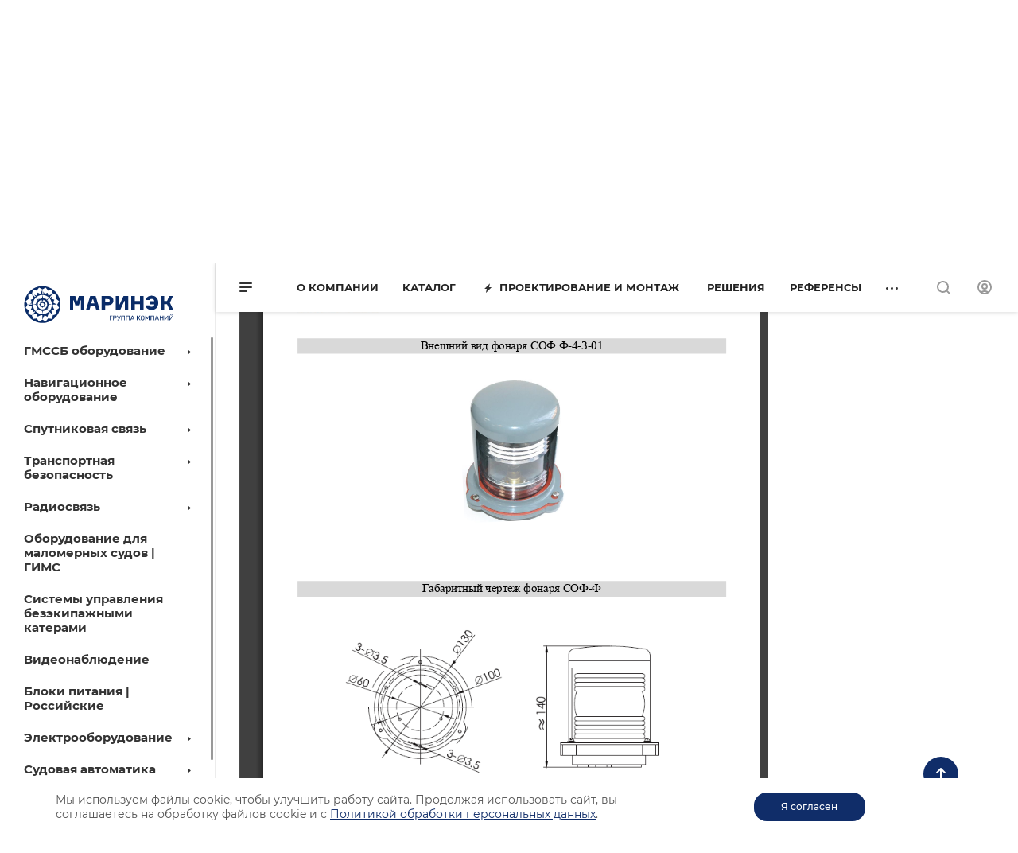

--- FILE ---
content_type: text/html; charset=UTF-8
request_url: https://seacomm.ru/dokumentaciya/chertezhi-i-skhemy/skhema-miran-sof-f-4-3/
body_size: 54503
content:
<!DOCTYPE html>
<html xmlns="http://www.w3.org/1999/xhtml" xml:lang="ru" lang="ru"  >
<head><link rel="canonical" href="https://seacomm.ru/dokumentaciya/chertezhi-i-skhemy/skhema-miran-sof-f-4-3/" />
<title>Схема МИРАН СОФ Ф-4-3</title>
<meta name="yandex" content="index, follow"/>
<meta name="googlebot" content="index, follow"/>
	<meta name="viewport" content="initial-scale=1.0, width=device-width" />
	<meta name="HandheldFriendly" content="true" />
	<meta name="yes" content="yes" />
	<meta name="apple-mobile-web-app-status-bar-style" content="black" />
	<meta name="SKYPE_TOOLBAR" content="SKYPE_TOOLBAR_PARSER_COMPATIBLE" />
	<meta http-equiv="Content-Type" content="text/html; charset=UTF-8" />
<meta name="keywords" content="купить судовое спутниковое оборудование морская речная рация ПВ КВ NAVTEX Навтекс эхолот картплоттер ЭКНИС АИС GNSS ГНСС приемник GPS МФД многофункциональный дисплей автопилот авторулевой СОФ РДР Navionics C-Map ГМССБ аварийный радиобуй АРБ РЛО СКДВП судовое видеонаблюдение ТСОН МИРАН транспортная безопасность оснащение флота" />
<meta name="description" content="Продажа судового и спутникового оборудование для морских и речных судов от ведущих производителей: JRC, NSR, Raymarine, Garmin и другие, быстрая доставка РФ, монтаж и пусконаладка." />
<link href="/bitrix/templates/aspro_max/components/bitrix/news/blog/style.min.css?16494186944345"  rel="stylesheet" />
<link href="/bitrix/templates/aspro_max/css/animation/animate.min.css?164941869452789"  rel="stylesheet" />
<link href="/bitrix/templates/aspro_max/css/animation/animation_ext.css?16494186944934"  rel="stylesheet" />
<link href="/bitrix/templates/aspro_max/components/bitrix/news.detail/news/style.css?167878972141653"  rel="stylesheet" />
<link href="/bitrix/templates/aspro_max/css/jquery.fancybox.min.css?164941869412936"  rel="stylesheet" />
<link href="/bitrix/templates/aspro_max/css/fonts/montserrat/css/montserrat.min.css?16494186945716"  data-template-style="true"  rel="stylesheet" />
<link href="/bitrix/templates/aspro_max/css/blocks/dark-light-theme.min.css?16494186942219"  data-template-style="true"  rel="stylesheet" />
<link href="/bitrix/templates/aspro_max/css/colored.min.css?16494186942953"  data-template-style="true"  rel="stylesheet" />
<link href="/bitrix/templates/aspro_max/vendor/css/bootstrap.min.css?164941869392469"  data-template-style="true"  rel="stylesheet" />
<link href="/bitrix/templates/aspro_max/css/styles.min.css?1649418694164430"  data-template-style="true"  rel="stylesheet" />
<link href="/bitrix/templates/aspro_max/css/blocks/blocks.min.css?164941869417316"  data-template-style="true"  rel="stylesheet" />
<link href="/bitrix/templates/aspro_max/css/blocks/common.blocks/counter-state/counter-state.min.css?1649418694291"  data-template-style="true"  rel="stylesheet" />
<link href="/bitrix/templates/aspro_max/css/banners.min.css?164941869411918"  data-template-style="true"  rel="stylesheet" />
<link href="/bitrix/templates/aspro_max/css/menu.css?173314054487516"  data-template-style="true"  rel="stylesheet" />
<link href="/bitrix/templates/aspro_max/css/catalog.min.css?164941869414252"  data-template-style="true"  rel="stylesheet" />
<link href="/bitrix/templates/aspro_max/css/jquery.mCustomScrollbar.min.css?164941869442839"  data-template-style="true"  rel="stylesheet" />
<link href="/bitrix/templates/aspro_max/vendor/css/ripple.css?1649418693854"  data-template-style="true"  rel="stylesheet" />
<link href="/bitrix/templates/aspro_max/css/left_block_main_page.min.css?164941869419952"  data-template-style="true"  rel="stylesheet" />
<link href="/bitrix/templates/aspro_max/css/stores.min.css?16494186948729"  data-template-style="true"  rel="stylesheet" />
<link href="/bitrix/templates/aspro_max/css/yandex_map.min.css?16494186946444"  data-template-style="true"  rel="stylesheet" />
<link href="/bitrix/templates/aspro_max/css/buy_services.min.css?164941869413142"  data-template-style="true"  rel="stylesheet" />
<link href="/bitrix/templates/aspro_max/css/header_fixed.min.css?164941869310209"  data-template-style="true"  rel="stylesheet" />
<link href="/bitrix/templates/aspro_max/ajax/ajax.min.css?1649418694247"  data-template-style="true"  rel="stylesheet" />
<link href="/bitrix/components/arturgolubev/search.title/templates/.default/style.min.css?166142631011942"  data-template-style="true"  rel="stylesheet" />
<link href="/bitrix/templates/aspro_max/components/bitrix/menu/left_catalog/style.css?16494186948000"  data-template-style="true"  rel="stylesheet" />
<link href="/bitrix/templates/aspro_max/components/bitrix/breadcrumb/main/style.min.css?16494186951651"  data-template-style="true"  rel="stylesheet" />
<link href="/bitrix/templates/aspro_max/components/bitrix/menu/left_menu/style.min.css?16494186941595"  data-template-style="true"  rel="stylesheet" />
<link href="/bitrix/templates/aspro_max/css/footer.min.css?168993213030889"  data-template-style="true"  rel="stylesheet" />
<link href="/bitrix/components/aspro/marketing.popup.max/templates/.default/style.min.css?16494186725176"  data-template-style="true"  rel="stylesheet" />
<link href="/bitrix/templates/aspro_max/css/header28.min.css?16494186941213"  data-template-style="true"  rel="stylesheet" />
<link href="/bitrix/templates/aspro_max/styles.css?176701340622647"  data-template-style="true"  rel="stylesheet" />
<link href="/bitrix/templates/aspro_max/template_styles.css?1767013406487333"  data-template-style="true"  rel="stylesheet" />
<link href="/bitrix/templates/aspro_max/css/header.css?173711012332001"  data-template-style="true"  rel="stylesheet" />
<link href="/bitrix/templates/aspro_max/css/media.min.css?1649418694157293"  data-template-style="true"  rel="stylesheet" />
<link href="/bitrix/templates/aspro_max/css/h1-bold.min.css?1649418694437"  data-template-style="true"  rel="stylesheet" />
<link href="/bitrix/templates/aspro_max/themes/custom_s1/theme.min.css?176882495751135"  data-template-style="true"  rel="stylesheet" />
<link href="/bitrix/templates/aspro_max/css/widths/width-3.min.css?16494186943568"  data-template-style="true"  rel="stylesheet" />
<link href="/bitrix/templates/aspro_max/css/fonts/font-10.min.css?1649418694867"  data-template-style="true"  rel="stylesheet" />
<link href="/bitrix/templates/aspro_max/css/custom.css?176701386911302"  data-template-style="true"  rel="stylesheet" />
<script>if(!window.BX)window.BX={};if(!window.BX.message)window.BX.message=function(mess){if(typeof mess==='object'){for(let i in mess) {BX.message[i]=mess[i];} return true;}};</script>
<script>(window.BX||top.BX).message({'pull_server_enabled':'Y','pull_config_timestamp':'1663677979','pull_guest_mode':'N','pull_guest_user_id':'0'});(window.BX||top.BX).message({'PULL_OLD_REVISION':'Для продолжения корректной работы с сайтом необходимо перезагрузить страницу.'});</script>
<script>(window.BX||top.BX).message({'JS_CORE_LOADING':'Загрузка...','JS_CORE_NO_DATA':'- Нет данных -','JS_CORE_WINDOW_CLOSE':'Закрыть','JS_CORE_WINDOW_EXPAND':'Развернуть','JS_CORE_WINDOW_NARROW':'Свернуть в окно','JS_CORE_WINDOW_SAVE':'Сохранить','JS_CORE_WINDOW_CANCEL':'Отменить','JS_CORE_WINDOW_CONTINUE':'Продолжить','JS_CORE_H':'ч','JS_CORE_M':'м','JS_CORE_S':'с','JSADM_AI_HIDE_EXTRA':'Скрыть лишние','JSADM_AI_ALL_NOTIF':'Показать все','JSADM_AUTH_REQ':'Требуется авторизация!','JS_CORE_WINDOW_AUTH':'Войти','JS_CORE_IMAGE_FULL':'Полный размер'});</script>
<script src="/bitrix/js/main/core/core.min.js?1649418753260887"></script>
<script>BX.setJSList(['/bitrix/js/main/core/core_ajax.js','/bitrix/js/main/core/core_promise.js','/bitrix/js/main/polyfill/promise/js/promise.js','/bitrix/js/main/loadext/loadext.js','/bitrix/js/main/loadext/extension.js','/bitrix/js/main/polyfill/promise/js/promise.js','/bitrix/js/main/polyfill/find/js/find.js','/bitrix/js/main/polyfill/includes/js/includes.js','/bitrix/js/main/polyfill/matches/js/matches.js','/bitrix/js/ui/polyfill/closest/js/closest.js','/bitrix/js/main/polyfill/fill/main.polyfill.fill.js','/bitrix/js/main/polyfill/find/js/find.js','/bitrix/js/main/polyfill/matches/js/matches.js','/bitrix/js/main/polyfill/core/dist/polyfill.bundle.js','/bitrix/js/main/core/core.js','/bitrix/js/main/polyfill/intersectionobserver/js/intersectionobserver.js','/bitrix/js/main/lazyload/dist/lazyload.bundle.js','/bitrix/js/main/polyfill/core/dist/polyfill.bundle.js','/bitrix/js/main/parambag/dist/parambag.bundle.js']);
BX.setCSSList(['/bitrix/js/main/lazyload/dist/lazyload.bundle.css','/bitrix/js/main/parambag/dist/parambag.bundle.css']);</script>
<script>(window.BX||top.BX).message({'LANGUAGE_ID':'ru','FORMAT_DATE':'DD.MM.YYYY','FORMAT_DATETIME':'DD.MM.YYYY HH:MI:SS','COOKIE_PREFIX':'BITRIX_SM','SERVER_TZ_OFFSET':'10800','UTF_MODE':'Y','SITE_ID':'s1','SITE_DIR':'/','USER_ID':'','SERVER_TIME':'1769747718','USER_TZ_OFFSET':'0','USER_TZ_AUTO':'Y','bitrix_sessid':'cdddc0054eedc6d2a6e1e226fddcbbf2'});</script>

<script src="/bitrix/js/pull/protobuf/protobuf.min.js?164941875776433"></script>
<script src="/bitrix/js/pull/protobuf/model.min.js?164941875714190"></script>
<script src="/bitrix/js/main/core/core_promise.min.js?16494187532490"></script>
<script src="/bitrix/js/rest/client/rest.client.min.js?16494187589240"></script>
<script src="/bitrix/js/pull/client/pull.client.min.js?164941875743841"></script>
<script src="/bitrix/js/main/ajax.min.js?164941875522194"></script>
<script src="/bitrix/js/currency/currency-core/dist/currency-core.bundle.min.js?16494187572842"></script>
<script src="/bitrix/js/currency/core_currency.min.js?1649418757833"></script>
<script>BX.setJSList(['/bitrix/templates/aspro_max/components/bitrix/news/blog/script.js','/bitrix/templates/aspro_max/components/bitrix/news.detail/news/script.js','/bitrix/templates/aspro_max/js/jquery.fancybox.min.js','/bitrix/templates/aspro_max/js/observer.js','/bitrix/templates/aspro_max/js/jquery.actual.min.js','/bitrix/templates/aspro_max/js/jqModal.js','/bitrix/templates/aspro_max/vendor/js/bootstrap.js','/bitrix/templates/aspro_max/vendor/js/jquery.appear.js','/bitrix/templates/aspro_max/vendor/js/ripple.js','/bitrix/templates/aspro_max/vendor/js/velocity/velocity.js','/bitrix/templates/aspro_max/vendor/js/velocity/velocity.ui.js','/bitrix/templates/aspro_max/js/browser.js','/bitrix/templates/aspro_max/js/jquery.uniform.min.js','/bitrix/templates/aspro_max/vendor/js/sticky-sidebar.js','/bitrix/templates/aspro_max/js/jquery.validate.min.js','/bitrix/templates/aspro_max/js/jquery.inputmask.bundle.min.js','/bitrix/templates/aspro_max/js/jquery.easing.1.3.js','/bitrix/templates/aspro_max/js/equalize.min.js','/bitrix/templates/aspro_max/js/jquery.alphanumeric.js','/bitrix/templates/aspro_max/js/jquery.cookie.js','/bitrix/templates/aspro_max/js/jquery.plugin.min.js','/bitrix/templates/aspro_max/js/jquery.countdown.min.js','/bitrix/templates/aspro_max/js/jquery.countdown-ru.js','/bitrix/templates/aspro_max/js/jquery.ikSelect.js','/bitrix/templates/aspro_max/js/jquery.mobile.custom.touch.min.js','/bitrix/templates/aspro_max/js/jquery.dotdotdot.js','/bitrix/templates/aspro_max/js/rating_likes.js','/bitrix/templates/aspro_max/js/buy_services.js','/bitrix/templates/aspro_max/js/mobile.js','/bitrix/templates/aspro_max/js/jquery.mousewheel.min.js','/bitrix/templates/aspro_max/js/jquery.mCustomScrollbar.js','/bitrix/templates/aspro_max/js/scrollTabs.js','/bitrix/templates/aspro_max/js/main.js','/bitrix/templates/aspro_max/js/blocks/blocks.js','/bitrix/components/bitrix/search.title/script.js','/bitrix/templates/aspro_max/components/bitrix/search.title/mega_menu/script.js','/bitrix/templates/aspro_max/components/bitrix/menu/menu_in_burger/script.js','/bitrix/components/arturgolubev/search.title/script.js','/bitrix/components/arturgolubev/search.title/templates/.default/script.js','/bitrix/templates/aspro_max/components/bitrix/menu/left_catalog/script.js','/bitrix/templates/aspro_max/components/bitrix/news.list/banners/script.js','/bitrix/templates/aspro_max/components/bitrix/menu/top/script.js','/bitrix/components/aspro/marketing.popup.max/templates/.default/script.js','/bitrix/templates/aspro_max/js/custom.js']);</script>
<script>
					(function () {
						"use strict";
						var counter = function ()
						{
							var cookie = (function (name) {
								var parts = ("; " + document.cookie).split("; " + name + "=");
								if (parts.length == 2) {
									try {return JSON.parse(decodeURIComponent(parts.pop().split(";").shift()));}
									catch (e) {}
								}
							})("BITRIX_CONVERSION_CONTEXT_s1");
							if (cookie && cookie.EXPIRE >= BX.message("SERVER_TIME"))
								return;
							var request = new XMLHttpRequest();
							request.open("POST", "/bitrix/tools/conversion/ajax_counter.php", true);
							request.setRequestHeader("Content-type", "application/x-www-form-urlencoded");
							request.send(
								"SITE_ID="+encodeURIComponent("s1")+
								"&sessid="+encodeURIComponent(BX.bitrix_sessid())+
								"&HTTP_REFERER="+encodeURIComponent(document.referrer)
							);
						};
						if (window.frameRequestStart === true)
							BX.addCustomEvent("onFrameDataReceived", counter);
						else
							BX.ready(counter);
					})();
				</script>
<script>BX.message({'PHONE':'Телефон','FAST_VIEW':'Быстрый просмотр','TABLES_SIZE_TITLE':'Подбор размера','SOCIAL':'Социальные сети','DESCRIPTION':'Описание магазина','ITEMS':'Товары','LOGO':'Логотип','REGISTER_INCLUDE_AREA':'Текст о регистрации','AUTH_INCLUDE_AREA':'Текст об авторизации','FRONT_IMG':'Изображение компании','EMPTY_CART':'пуста','CATALOG_VIEW_MORE':'... Показать все','CATALOG_VIEW_LESS':'... Свернуть','JS_REQUIRED':'Заполните это поле','JS_FORMAT':'Неверный формат','JS_FILE_EXT':'Недопустимое расширение файла','JS_PASSWORD_COPY':'Пароли не совпадают','JS_PASSWORD_LENGTH':'Минимум 6 символов','JS_ERROR':'Неверно заполнено поле','JS_FILE_SIZE':'Максимальный размер 5мб','JS_FILE_BUTTON_NAME':'Выберите файл','JS_FILE_DEFAULT':'Прикрепите файл','JS_DATE':'Некорректная дата','JS_DATETIME':'Некорректная дата/время','JS_REQUIRED_LICENSES':'Согласитесь с условиями','JS_REQUIRED_OFFER':'Согласитесь с условиями','LICENSE_PROP':'Согласие на обработку персональных данных','LOGIN_LEN':'Введите минимум {0} символа','FANCY_CLOSE':'Закрыть','FANCY_NEXT':'Следующий','FANCY_PREV':'Предыдущий','TOP_AUTH_REGISTER':'Регистрация','CALLBACK':'Заказать звонок','ASK':'Задать вопрос','REVIEW':'Оставить отзыв','S_CALLBACK':'Заказать звонок','UNTIL_AKC':'До конца акции','TITLE_QUANTITY_BLOCK':'Остаток','TITLE_QUANTITY':'шт','TOTAL_SUMM_ITEM':'Общая стоимость ','SUBSCRIBE_SUCCESS':'Вы успешно подписались','RECAPTCHA_TEXT':'Подтвердите, что вы не робот','JS_RECAPTCHA_ERROR':'Пройдите проверку','COUNTDOWN_SEC':'сек','COUNTDOWN_MIN':'мин','COUNTDOWN_HOUR':'час','COUNTDOWN_DAY0':'дн','COUNTDOWN_DAY1':'дн','COUNTDOWN_DAY2':'дн','COUNTDOWN_WEAK0':'Недель','COUNTDOWN_WEAK1':'Неделя','COUNTDOWN_WEAK2':'Недели','COUNTDOWN_MONTH0':'Месяцев','COUNTDOWN_MONTH1':'Месяц','COUNTDOWN_MONTH2':'Месяца','COUNTDOWN_YEAR0':'Лет','COUNTDOWN_YEAR1':'Год','COUNTDOWN_YEAR2':'Года','COUNTDOWN_COMPACT_SEC':'с','COUNTDOWN_COMPACT_MIN':'м','COUNTDOWN_COMPACT_HOUR':'ч','COUNTDOWN_COMPACT_DAY':'д','COUNTDOWN_COMPACT_WEAK':'н','COUNTDOWN_COMPACT_MONTH':'м','COUNTDOWN_COMPACT_YEAR0':'л','COUNTDOWN_COMPACT_YEAR1':'г','CATALOG_PARTIAL_BASKET_PROPERTIES_ERROR':'Заполнены не все свойства у добавляемого товара','CATALOG_EMPTY_BASKET_PROPERTIES_ERROR':'Выберите свойства товара, добавляемые в корзину в параметрах компонента','CATALOG_ELEMENT_NOT_FOUND':'Элемент не найден','ERROR_ADD2BASKET':'Ошибка добавления товара в корзину','CATALOG_SUCCESSFUL_ADD_TO_BASKET':'Успешное добавление товара в корзину','ERROR_BASKET_TITLE':'Ошибка корзины','ERROR_BASKET_PROP_TITLE':'Выберите свойства, добавляемые в корзину','ERROR_BASKET_BUTTON':'Выбрать','BASKET_TOP':'Корзина в шапке','ERROR_ADD_DELAY_ITEM':'Ошибка отложенной корзины','VIEWED_TITLE':'Ранее вы смотрели','VIEWED_BEFORE':'Ранее вы смотрели','BEST_TITLE':'Лучшие предложения','CT_BST_SEARCH_BUTTON':'Поиск','CT_BST_SEARCH2_BUTTON':'Найти','BASKET_PRINT_BUTTON':'Распечатать','BASKET_CLEAR_ALL_BUTTON':'Очистить','BASKET_QUICK_ORDER_BUTTON':'Быстрый заказ','BASKET_CONTINUE_BUTTON':'Продолжить покупки','BASKET_ORDER_BUTTON':'Оформить заказ','SHARE_BUTTON':'Поделиться','BASKET_CHANGE_TITLE':'Ваш заказ','BASKET_CHANGE_LINK':'Изменить','MORE_INFO_SKU':'Купить','FROM':'от','BEFORE':'до','TITLE_BLOCK_VIEWED_NAME':'Ранее вы смотрели','T_BASKET':'Корзина','FILTER_EXPAND_VALUES':'Показать все','FILTER_HIDE_VALUES':'Свернуть','FULL_ORDER':'Полный заказ','CUSTOM_COLOR_CHOOSE':'Выбрать','CUSTOM_COLOR_CANCEL':'Отмена','S_MOBILE_MENU':'Меню','MAX_T_MENU_BACK':'Назад','MAX_T_MENU_CALLBACK':'Обратная связь','MAX_T_MENU_CONTACTS_TITLE':'Будьте на связи','SEARCH_TITLE':'Поиск','SOCIAL_TITLE':'Оставайтесь на связи','HEADER_SCHEDULE':'Время работы','SEO_TEXT':'SEO описание','COMPANY_IMG':'Картинка компании','COMPANY_TEXT':'Описание компании','CONFIG_SAVE_SUCCESS':'Настройки сохранены','CONFIG_SAVE_FAIL':'Ошибка сохранения настроек','ITEM_ECONOMY':'Экономия','ITEM_ARTICLE':'Артикул: ','JS_FORMAT_ORDER':'имеет неверный формат','JS_BASKET_COUNT_TITLE':'В корзине товаров на SUMM','POPUP_VIDEO':'Видео','POPUP_GIFT_TEXT':'Нашли что-то особенное? Намекните другу о подарке!','ORDER_FIO_LABEL':'Ф.И.О.','ORDER_PHONE_LABEL':'Телефон','ORDER_REGISTER_BUTTON':'Регистрация','PRICES_TYPE':'Варианты цен','FILTER_HELPER_VALUES':' знач.','SHOW_MORE_SCU_MAIN':'Еще #COUNT#','SHOW_MORE_SCU_1':'предложение','SHOW_MORE_SCU_2':'предложения','SHOW_MORE_SCU_3':'предложений','PARENT_ITEM_NOT_FOUND':'Не найден основной товар для услуги в корзине. Обновите страницу и попробуйте снова.'})</script>
<meta name="theme-color" content="#102d69">
<style>:root{--theme-base-color: #102d69;--theme-base-opacity-color: #102d691a;--theme-base-color-hue:220;--theme-base-color-saturation:74%;--theme-base-color-lightness:24%;}</style>
<script data-skip-moving="true">window.lazySizesConfig = window.lazySizesConfig || {};lazySizesConfig.loadMode = 1;lazySizesConfig.expand = 200;lazySizesConfig.expFactor = 1;lazySizesConfig.hFac = 0.1;window.lazySizesConfig.lazyClass = "lazy";</script>
<script src="/bitrix/templates/aspro_max/js/lazysizes.min.js" data-skip-moving="true" defer=""></script>
<script src="/bitrix/templates/aspro_max/js/ls.unveilhooks.min.js" data-skip-moving="true" defer=""></script>
<link href="/bitrix/templates/aspro_max/css/print.min.css?164941869421745" data-template-style="true" rel="stylesheet" media="print">
					<script data-skip-moving="true" src="/bitrix/js/aspro.max/jquery-2.1.3.min.js"></script>
					<script data-skip-moving="true" src="/bitrix/templates/aspro_max/js/speed.min.js?=1649418695"></script>
<link rel="shortcut icon" href="/favicon.png" type="image/png" />
<link rel="apple-touch-icon" sizes="180x180" href="/upload/CMax/422/3gtj0cystzc2mqoxklj2i8fn5x8fb1yi/favicon.png" />
<meta property="og:description" content="Продажа судового и спутникового оборудование для морских и речных судов от ведущих производителей: JRC, NSR, Raymarine, Garmin и другие, быстрая доставка РФ, монтаж и пусконаладка." />
<meta property="og:image" content="https://seacomm.ru:443/upload/CMax/9b9/uvw9g26foom87zsge9r0bgyjxvnwooox/logo_300_95.svg" />
<link rel="image_src" href="https://seacomm.ru:443/upload/CMax/9b9/uvw9g26foom87zsge9r0bgyjxvnwooox/logo_300_95.svg"  />
<meta property="og:title" content="Схема МИРАН СОФ Ф-4-3" />
<meta property="og:type" content="website" />
<meta property="og:url" content="https://seacomm.ru:443/dokumentaciya/chertezhi-i-skhemy/skhema-miran-sof-f-4-3/" />

<script  src="/bitrix/templates/aspro_max/js/observer.min.js?16494186953650"></script>
<script  src="/bitrix/templates/aspro_max/js/jquery.actual.min.js?16494186951251"></script>
<script  src="/bitrix/templates/aspro_max/js/jqModal.min.js?16494186952838"></script>
<script  src="/bitrix/templates/aspro_max/vendor/js/bootstrap.js?164941869327908"></script>
<script  src="/bitrix/templates/aspro_max/vendor/js/jquery.appear.js?16494186933188"></script>
<script  src="/bitrix/templates/aspro_max/vendor/js/ripple.min.js?16494186931624"></script>
<script  src="/bitrix/templates/aspro_max/vendor/js/velocity/velocity.js?164941869344791"></script>
<script  src="/bitrix/templates/aspro_max/vendor/js/velocity/velocity.ui.js?164941869313257"></script>
<script  src="/bitrix/templates/aspro_max/js/browser.min.js?1649418695662"></script>
<script  src="/bitrix/templates/aspro_max/js/jquery.uniform.min.js?16494186958308"></script>
<script  src="/bitrix/templates/aspro_max/vendor/js/sticky-sidebar.min.js?164941869311755"></script>
<script  src="/bitrix/templates/aspro_max/js/jquery.validate.min.js?164941869522257"></script>
<script  src="/bitrix/templates/aspro_max/js/jquery.inputmask.bundle.min.js?164941869570933"></script>
<script  src="/bitrix/templates/aspro_max/js/jquery.easing.1.3.min.js?16494186953338"></script>
<script  src="/bitrix/templates/aspro_max/js/equalize.min.js?1649418695588"></script>
<script  src="/bitrix/templates/aspro_max/js/jquery.alphanumeric.min.js?1649418695942"></script>
<script  src="/bitrix/templates/aspro_max/js/jquery.cookie.min.js?16494186953066"></script>
<script  src="/bitrix/templates/aspro_max/js/jquery.plugin.min.js?16494186953181"></script>
<script  src="/bitrix/templates/aspro_max/js/jquery.countdown.min.js?164941869513137"></script>
<script  src="/bitrix/templates/aspro_max/js/jquery.countdown-ru.min.js?16494186951487"></script>
<script  src="/bitrix/templates/aspro_max/js/jquery.ikSelect.min.js?164941869522426"></script>
<script  src="/bitrix/templates/aspro_max/js/jquery.mobile.custom.touch.min.js?16494186957784"></script>
<script  src="/bitrix/templates/aspro_max/js/jquery.dotdotdot.min.js?16494186955908"></script>
<script  src="/bitrix/templates/aspro_max/js/rating_likes.min.js?16494186957297"></script>
<script  src="/bitrix/templates/aspro_max/js/buy_services.min.js?16494186954173"></script>
<script  src="/bitrix/templates/aspro_max/js/mobile.min.js?164941869512320"></script>
<script  src="/bitrix/templates/aspro_max/js/jquery.mousewheel.min.js?16494186952609"></script>
<script  src="/bitrix/templates/aspro_max/js/jquery.mCustomScrollbar.min.js?164941869542965"></script>
<script  src="/bitrix/templates/aspro_max/js/scrollTabs.min.js?16494186956994"></script>
<script  src="/bitrix/templates/aspro_max/js/main.js?1712156263383550"></script>
<script  src="/bitrix/templates/aspro_max/js/blocks/blocks.min.js?16494186958843"></script>
<script  src="/bitrix/components/bitrix/search.title/script.min.js?16494186606443"></script>
<script  src="/bitrix/templates/aspro_max/components/bitrix/search.title/mega_menu/script.min.js?16494186946366"></script>
<script  src="/bitrix/templates/aspro_max/components/bitrix/menu/menu_in_burger/script.min.js?164941869439"></script>
<script  src="/bitrix/components/arturgolubev/search.title/script.min.js?16612781206313"></script>
<script  src="/bitrix/components/arturgolubev/search.title/templates/.default/script.min.js?166127812010838"></script>
<script  src="/bitrix/templates/aspro_max/components/bitrix/menu/left_catalog/script.min.js?16494186941758"></script>
<script  src="/bitrix/templates/aspro_max/components/bitrix/news.list/banners/script.min.js?1649418695105"></script>
<script  src="/bitrix/templates/aspro_max/components/bitrix/menu/top/script.min.js?164941869473"></script>
<script  src="/bitrix/components/aspro/marketing.popup.max/templates/.default/script.min.js?16494186721099"></script>
<script  src="/bitrix/templates/aspro_max/js/custom.js?1727441148433"></script>
<script  src="/bitrix/templates/aspro_max/components/bitrix/news/blog/script.min.js?1649418694833"></script>
<script  src="/bitrix/templates/aspro_max/components/bitrix/news.detail/news/script.min.js?16494186951690"></script>
<script  src="/bitrix/templates/aspro_max/js/jquery.fancybox.min.js?164941869567390"></script>
<script>var _ba = _ba || []; _ba.push(["aid", "c8f473de5c755a013bb7d835480c8220"]); _ba.push(["host", "seacomm.ru"]); (function() {var ba = document.createElement("script"); ba.type = "text/javascript"; ba.async = true;ba.src = (document.location.protocol == "https:" ? "https://" : "http://") + "bitrix.info/ba.js";var s = document.getElementsByTagName("script")[0];s.parentNode.insertBefore(ba, s);})();</script>

<meta name="zen-verification" content="qjmYyAYACppFuQ7c1BHlfFbbf3gJ001RhhWHZUpfthWCb0zhSOy56QnLKnm8M7fE" />
</head>
<body class=" site_s1  sticky_menu fill_bg_n catalog-delayed-btn-N theme-light" id="main" data-site="/">


	
	<div id="panel"></div>
	
				<!--'start_frame_cache_basketitems-component-block'-->												<div id="ajax_basket"></div>
					<!--'end_frame_cache_basketitems-component-block'-->						<div class="cd-modal-bg"></div>
		<script data-skip-moving="true">var solutionName = 'arMaxOptions';</script>
		<script src="/bitrix/templates/aspro_max/js/setTheme.php?site_id=s1&site_dir=/" data-skip-moving="true"></script>
		<script>window.onload=function(){window.basketJSParams = window.basketJSParams || [];}
		BX.message({'MIN_ORDER_PRICE_TEXT':'<b>Минимальная сумма заказа #PRICE#<\/b><br/>Пожалуйста, добавьте еще товаров в корзину','LICENSES_TEXT':'Я согласен на <a href=\"/include/PDn.pdf\" target=\"_blank\">обработку персональных данных<\/a><br>\nЯ ознакомлен с <a href=\"/include/PD_seacomm.pdf\" target=\"_blank\">политикой конфиденциальности<\/a>'});
		arAsproOptions.PAGES.FRONT_PAGE = window[solutionName].PAGES.FRONT_PAGE = "";arAsproOptions.PAGES.BASKET_PAGE = window[solutionName].PAGES.BASKET_PAGE = "";arAsproOptions.PAGES.ORDER_PAGE = window[solutionName].PAGES.ORDER_PAGE = "";arAsproOptions.PAGES.PERSONAL_PAGE = window[solutionName].PAGES.PERSONAL_PAGE = "";arAsproOptions.PAGES.CATALOG_PAGE = window[solutionName].PAGES.CATALOG_PAGE = "";</script>
		<div class="wrapper1  header_bgcolored long_header2 wides_menu smalls big_header sticky_menu with_left_block  basket_normal basket_fill_WHITE side_RIGHT block_side_NORMAL catalog_icons_N banner_auto with_fast_view mheader-v1 header-v28 header-font-lower_N regions_N title_position_LEFT fill_ footer-v3 front-vindex1 mfixed_Y mfixed_view_always title-v3 lazy_Y with_phones compact-catalog dark-hover-overlay normal-catalog-img landing-normal big-banners-mobile-slider bottom-icons-panel-N compact-breadcrumbs-N catalog-delayed-btn-N  ">

<div class="mega_fixed_menu scrollblock">
	<div class="maxwidth-theme">
		<svg class="svg svg-close" width="14" height="14" viewBox="0 0 14 14">
		  <path data-name="Rounded Rectangle 568 copy 16" d="M1009.4,953l5.32,5.315a0.987,0.987,0,0,1,0,1.4,1,1,0,0,1-1.41,0L1008,954.4l-5.32,5.315a0.991,0.991,0,0,1-1.4-1.4L1006.6,953l-5.32-5.315a0.991,0.991,0,0,1,1.4-1.4l5.32,5.315,5.31-5.315a1,1,0,0,1,1.41,0,0.987,0.987,0,0,1,0,1.4Z" transform="translate(-1001 -946)"></path>
		</svg>
		<i class="svg svg-close mask arrow"></i>
		<div class="row">
			<div class="col-md-9">
				<div class="left_menu_block">
					<div class="logo_block flexbox flexbox--row align-items-normal">
						<div class="logo">
							<a href="/"><img src="/upload/CMax/9b9/uvw9g26foom87zsge9r0bgyjxvnwooox/logo_300_95.svg" alt="Связь и навигация для флота от MARINEQ" title="Связь и навигация для флота от MARINEQ" data-src="" /></a>						</div>
						<div class="top-description addr">
							Интернет-магазин 
представительского класса						</div>
					</div>
					<div class="search_block">
						<div class="search_wrap">
							<div class="search-block">
												<div class="search-wrapper">
				<div id="title-search_mega_menu">
					<form action="/catalog/" class="search">
						<div class="search-input-div">
							<input class="search-input" id="title-search-input_mega_menu" type="text" name="q" value="" placeholder="Поиск" size="20" maxlength="50" autocomplete="off" />
						</div>
						<div class="search-button-div">
							<button class="btn btn-search" type="submit" name="s" value="Найти"><i class="svg inline  svg-inline-search2" aria-hidden="true" ><svg class="" width="17" height="17" viewBox="0 0 17 17" aria-hidden="true"><path class="cls-1" d="M16.709,16.719a1,1,0,0,1-1.412,0l-3.256-3.287A7.475,7.475,0,1,1,15,7.5a7.433,7.433,0,0,1-1.549,4.518l3.258,3.289A1,1,0,0,1,16.709,16.719ZM7.5,2A5.5,5.5,0,1,0,13,7.5,5.5,5.5,0,0,0,7.5,2Z"></path></svg></i></button>
							<span class="close-block inline-search-hide"><span class="svg svg-close close-icons"></span></span>
						</div>
					</form>
				</div>
			</div>
	<script>
	var jsControl = new JCTitleSearch3({
		//'WAIT_IMAGE': '/bitrix/themes/.default/images/wait.gif',
		'AJAX_PAGE' : '/dokumentaciya/chertezhi-i-skhemy/skhema-miran-sof-f-4-3/',
		'CONTAINER_ID': 'title-search_mega_menu',
		'INPUT_ID': 'title-search-input_mega_menu',
		'INPUT_ID_TMP': 'title-search-input_mega_menu',
		'MIN_QUERY_LEN': 2
	});
</script>							</div>
						</div>
					</div>
										<!-- noindex -->

	<div class="burger_menu_wrapper">
		
			<div class="top_link_wrapper">
				<div class="menu-item dropdown   ">
					<div class="wrap">
						<a class="dropdown-toggle" href="/catalog/">
							<div class="link-title color-theme-hover">
																Каталог							</div>
						</a>
													<span class="tail"></span>
							<div class="burger-dropdown-menu row">
								<div class="menu-wrapper" >
									
																														<div class="col-md-4 dropdown-submenu  ">
																						<a href="/catalog/gmssb-oborudovanie/" class="color-theme-hover" title="ГМССБ оборудование">
												<span class="name option-font-bold">ГМССБ оборудование</span>
											</a>
																								<div class="burger-dropdown-menu toggle_menu">
																																									<div class="menu-item   ">
															<a href="/catalog/gmssb-oborudovanie/radiostantsii-gmssb/" title="Радиостанции ГМССБ">
																<span class="name color-theme-hover">Радиостанции ГМССБ</span>
															</a>
																													</div>
																																									<div class="menu-item   ">
															<a href="/catalog/gmssb-oborudovanie/sudovye-zemnye-stantsii-szs/" title="Судовые земные станции (СЗС)">
																<span class="name color-theme-hover">Судовые земные станции (СЗС)</span>
															</a>
																													</div>
																																									<div class="menu-item   ">
															<a href="/catalog/gmssb-oborudovanie/avariynye-radiobui-arb/" title="Аварийные радиобуи (АРБ)">
																<span class="name color-theme-hover">Аварийные радиобуи (АРБ)</span>
															</a>
																													</div>
																																									<div class="menu-item   ">
															<a href="/catalog/gmssb-oborudovanie/radiolokatsionnye-otvetchiki-rlo/" title="Радиолокационные ответчики (РЛО)">
																<span class="name color-theme-hover">Радиолокационные ответчики (РЛО)</span>
															</a>
																													</div>
																																									<div class="menu-item collapsed  ">
															<a href="/catalog/gmssb-oborudovanie/gmssb-aksessuary-i-dopolnitelnoe-oborudovanie/" title="Аксессуары и дополнительное оборудование">
																<span class="name color-theme-hover">Аксессуары и дополнительное оборудование</span>
															</a>
																													</div>
																																									<div class="menu-item collapsed  ">
															<a href="/catalog/gmssb-oborudovanie/testery-gmssb-arb-ais/" title="Тестеры ГМССБ АРБ АИС">
																<span class="name color-theme-hover">Тестеры ГМССБ АРБ АИС</span>
															</a>
																													</div>
																									</div>
																					</div>
									
																														<div class="col-md-4 dropdown-submenu  ">
																						<a href="/catalog/navigatsionnoe-oborudovanie/" class="color-theme-hover" title="Навигационное оборудование">
												<span class="name option-font-bold">Навигационное оборудование</span>
											</a>
																								<div class="burger-dropdown-menu toggle_menu">
																																									<div class="menu-item   ">
															<a href="/catalog/navigatsionnoe-oborudovanie/radiolokatsionnye-stantsii-rls/" title="Радиолокационные станции - РЛС">
																<span class="name color-theme-hover">Радиолокационные станции - РЛС</span>
															</a>
																													</div>
																																									<div class="menu-item   ">
															<a href="/catalog/navigatsionnoe-oborudovanie/ais/" title="АИС">
																<span class="name color-theme-hover">АИС</span>
															</a>
																													</div>
																																									<div class="menu-item   ">
															<a href="/catalog/navigatsionnoe-oborudovanie/gnss-oborudovanie/" title="ГНСС оборудование">
																<span class="name color-theme-hover">ГНСС оборудование</span>
															</a>
																													</div>
																																									<div class="menu-item   ">
															<a href="/catalog/navigatsionnoe-oborudovanie/kompasy/" title="Компасы">
																<span class="name color-theme-hover">Компасы</span>
															</a>
																													</div>
																																									<div class="menu-item collapsed  ">
															<a href="/catalog/navigatsionnoe-oborudovanie/ekholoty/" title="ЭХОЛОТЫ">
																<span class="name color-theme-hover">ЭХОЛОТЫ</span>
															</a>
																													</div>
																																									<div class="menu-item collapsed  ">
															<a href="/catalog/navigatsionnoe-oborudovanie/pogodnoe-oborudovanie/" title="Погодное оборудование">
																<span class="name color-theme-hover">Погодное оборудование</span>
															</a>
																													</div>
																																									<div class="menu-item collapsed  ">
															<a href="/catalog/navigatsionnoe-oborudovanie/priyemniki-navtex/" title="Приёмники NAVTEX">
																<span class="name color-theme-hover">Приёмники NAVTEX</span>
															</a>
																													</div>
																																									<div class="menu-item collapsed  ">
															<a href="/catalog/navigatsionnoe-oborudovanie/navigatsionnoe-sudovye-kompyutery-i-monobloki/" title="Судовые компьютеры и моноблоки">
																<span class="name color-theme-hover">Судовые компьютеры и моноблоки</span>
															</a>
																													</div>
																																									<div class="menu-item collapsed  ">
															<a href="/catalog/navigatsionnoe-oborudovanie/sudovye-signalnye-sredstva/" title="Судовые сигнальные средства">
																<span class="name color-theme-hover">Судовые сигнальные средства</span>
															</a>
																													</div>
																																									<div class="menu-item collapsed  ">
															<a href="/catalog/navigatsionnoe-oborudovanie/kartplottery-i-mfd/" title="Картплоттеры и МФД">
																<span class="name color-theme-hover">Картплоттеры и МФД</span>
															</a>
																													</div>
																																									<div class="menu-item collapsed  ">
															<a href="/catalog/navigatsionnoe-oborudovanie/eknis/" title="ЭКНИС/ЭКС">
																<span class="name color-theme-hover">ЭКНИС/ЭКС</span>
															</a>
																													</div>
																																									<div class="menu-item collapsed  ">
															<a href="/catalog/navigatsionnoe-oborudovanie/kartografiya/" title="Картография">
																<span class="name color-theme-hover">Картография</span>
															</a>
																													</div>
																																									<div class="menu-item collapsed  ">
															<a href="/catalog/navigatsionnoe-oborudovanie/registrator-dannykh-reysa-rdr-urdr/" title="Регистратор данных рейса - РДР / УРДР">
																<span class="name color-theme-hover">Регистратор данных рейса - РДР / УРДР</span>
															</a>
																													</div>
																																									<div class="menu-item collapsed  ">
															<a href="/catalog/navigatsionnoe-oborudovanie/sistema-kontrolya-deesposobnosti-vakhtennogo-pomoshchnika-skdvp/" title="Система контроля дееспособности вахтенного помощника - СКДВП">
																<span class="name color-theme-hover">Система контроля дееспособности вахтенного помощника - СКДВП</span>
															</a>
																													</div>
																																									<div class="menu-item collapsed  ">
															<a href="/catalog/navigatsionnoe-oborudovanie/lagi/" title="Лаги">
																<span class="name color-theme-hover">Лаги</span>
															</a>
																													</div>
																																									<div class="menu-item collapsed  ">
															<a href="/catalog/navigatsionnoe-oborudovanie/avtopiloty-avtorulevye/" title="Автопилоты, авторулевые">
																<span class="name color-theme-hover">Автопилоты, авторулевые</span>
															</a>
																													</div>
																																									<div class="menu-item collapsed  ">
															<a href="/catalog/navigatsionnoe-oborudovanie/prochee-oborudovanie/" title="Прочее оборудование">
																<span class="name color-theme-hover">Прочее оборудование</span>
															</a>
																													</div>
																																									<div class="menu-item collapsed  ">
															<a href="/catalog/navigatsionnoe-oborudovanie/navigatsionnye-sistemy/" title="Навигационные системы">
																<span class="name color-theme-hover">Навигационные системы</span>
															</a>
																													</div>
																									</div>
																					</div>
									
																														<div class="col-md-4 dropdown-submenu  ">
																						<a href="/catalog/sputnikovaya-svyaz/" class="color-theme-hover" title="Спутниковая связь">
												<span class="name option-font-bold">Спутниковая связь</span>
											</a>
																								<div class="burger-dropdown-menu toggle_menu">
																																									<div class="menu-item   ">
															<a href="/catalog/sputnikovaya-svyaz/sputnikovye-telefony-i-terminaly/" title="Спутниковые телефоны и терминалы">
																<span class="name color-theme-hover">Спутниковые телефоны и терминалы</span>
															</a>
																													</div>
																																									<div class="menu-item   ">
															<a href="/catalog/sputnikovaya-svyaz/sputnikovye-tv-antenny/" title="Спутниковые ТВ антенны">
																<span class="name color-theme-hover">Спутниковые ТВ антенны</span>
															</a>
																													</div>
																																									<div class="menu-item   ">
															<a href="/catalog/sputnikovaya-svyaz/vsenapravlennye-tv-i-internet-antenny/" title="Всенаправленные ТВ и интернет антенны">
																<span class="name color-theme-hover">Всенаправленные ТВ и интернет антенны</span>
															</a>
																													</div>
																																									<div class="menu-item   ">
															<a href="/catalog/sputnikovaya-svyaz/aksessuary/" title="Аксессуары">
																<span class="name color-theme-hover">Аксессуары</span>
															</a>
																													</div>
																																									<div class="menu-item collapsed  ">
															<a href="/catalog/sputnikovaya-svyaz/vsat/" title="VSAT">
																<span class="name color-theme-hover">VSAT</span>
															</a>
																													</div>
																									</div>
																					</div>
									
																														<div class="col-md-4 dropdown-submenu  ">
																						<a href="/catalog/tekhnicheskie-sredstva-obespecheniya-transportnoy-bezopasnosti-ts-otb/" class="color-theme-hover" title="Транспортная безопасность">
												<span class="name option-font-bold">Транспортная безопасность</span>
											</a>
																								<div class="burger-dropdown-menu toggle_menu">
																																									<div class="menu-item   ">
															<a href="/catalog/tekhnicheskie-sredstva-obespecheniya-transportnoy-bezopasnosti-ts-otb/oborudovaniya-dlya-sistemy-kontrolya-i-upravleniya-dostupom-skud/" title="Оборудование для системы контроля и управления доступом - СКУД">
																<span class="name color-theme-hover">Оборудование для системы контроля и управления доступом - СКУД</span>
															</a>
																													</div>
																																									<div class="menu-item   ">
															<a href="/catalog/tekhnicheskie-sredstva-obespecheniya-transportnoy-bezopasnosti-ts-otb/oborudovanie-dlya-videonablyudeniya/" title="Оборудование для видеонаблюдения">
																<span class="name color-theme-hover">Оборудование для видеонаблюдения</span>
															</a>
																													</div>
																																									<div class="menu-item   ">
															<a href="/catalog/tekhnicheskie-sredstva-obespecheniya-transportnoy-bezopasnosti-ts-otb/teplovizory_miran_i_dr/" title="Тепловизоры">
																<span class="name color-theme-hover">Тепловизоры</span>
															</a>
																													</div>
																									</div>
																					</div>
									
																														<div class="col-md-4 dropdown-submenu  ">
																						<a href="/catalog/radiosvyaz/" class="color-theme-hover" title="Радиосвязь">
												<span class="name option-font-bold">Радиосвязь</span>
											</a>
																								<div class="burger-dropdown-menu toggle_menu">
																																									<div class="menu-item   ">
															<a href="/catalog/radiosvyaz/sudovaya-svyaz-kvu-bts/" title="Громкоговорящая связь | системы судовой связи">
																<span class="name color-theme-hover">Громкоговорящая связь | системы судовой связи</span>
															</a>
																													</div>
																																									<div class="menu-item   ">
															<a href="/catalog/radiosvyaz/professionalnye-radiostantsii/" title="Профессиональные радиостанции">
																<span class="name color-theme-hover">Профессиональные радиостанции</span>
															</a>
																													</div>
																																									<div class="menu-item   ">
															<a href="/catalog/radiosvyaz/pv-kv-radiostantsii-i-antenny/" title="ПВ/КВ радиостанции и антенны">
																<span class="name color-theme-hover">ПВ/КВ радиостанции и антенны</span>
															</a>
																													</div>
																																									<div class="menu-item   ">
															<a href="/catalog/radiosvyaz/aviatsionnaya-radiostantsii/" title="Авиационные радиостанции">
																<span class="name color-theme-hover">Авиационные радиостанции</span>
															</a>
																													</div>
																																									<div class="menu-item collapsed  ">
															<a href="/catalog/radiosvyaz/morskie-radiostantsii-i-antenny/" title="Морские радиостанции и антенны">
																<span class="name color-theme-hover">Морские радиостанции и антенны</span>
															</a>
																													</div>
																																									<div class="menu-item collapsed  ">
															<a href="/catalog/radiosvyaz/rechnye-radiostantsii-i-antenny/" title="Речные радиостанции">
																<span class="name color-theme-hover">Речные радиостанции</span>
															</a>
																													</div>
																																									<div class="menu-item collapsed  ">
															<a href="/catalog/radiosvyaz/antenny/" title="Антенны">
																<span class="name color-theme-hover">Антенны</span>
															</a>
																													</div>
																									</div>
																					</div>
									
																														<div class="col-md-4   ">
																						<a href="/catalog/oborudovanie-dlya-malomernykh-sudov-gims/" class="color-theme-hover" title="Оборудование для маломерных судов | ГИМС">
												<span class="name option-font-bold">Оборудование для маломерных судов | ГИМС</span>
											</a>
																					</div>
									
																														<div class="col-md-4   ">
																						<a href="/catalog/sistemnoe-upravlenie-bezekipazhnymi-katerami/" class="color-theme-hover" title="Системы управления безэкипажными катерами">
												<span class="name option-font-bold">Системы управления безэкипажными катерами</span>
											</a>
																					</div>
									
																														<div class="col-md-4   ">
																						<a href="/catalog/videonablyudeniya/" class="color-theme-hover" title="Видеонаблюдение">
												<span class="name option-font-bold">Видеонаблюдение</span>
											</a>
																					</div>
									
																														<div class="col-md-4   ">
																						<a href="/catalog/bloki-pitaniya-rossiyskie/" class="color-theme-hover" title="Блоки питания | Российские">
												<span class="name option-font-bold">Блоки питания | Российские</span>
											</a>
																					</div>
									
																														<div class="col-md-4 dropdown-submenu  ">
																						<a href="/catalog/elektrooborudovanie/" class="color-theme-hover" title="Электрооборудование">
												<span class="name option-font-bold">Электрооборудование</span>
											</a>
																								<div class="burger-dropdown-menu toggle_menu">
																																									<div class="menu-item   ">
															<a href="/catalog/elektrooborudovanie/raspredelitelnye-shchity/" title="Распределительные щиты">
																<span class="name color-theme-hover">Распределительные щиты</span>
															</a>
																													</div>
																																									<div class="menu-item   ">
															<a href="/catalog/elektrooborudovanie/bloki-pitaniya-i-preobrazovateli/" title="Блоки питания и преобразователи">
																<span class="name color-theme-hover">Блоки питания и преобразователи</span>
															</a>
																													</div>
																																									<div class="menu-item   ">
															<a href="/catalog/elektrooborudovanie/zaryadnye-ustroystva/" title="Зарядные устройства">
																<span class="name color-theme-hover">Зарядные устройства</span>
															</a>
																													</div>
																																									<div class="menu-item   ">
															<a href="/catalog/elektrooborudovanie/akkumulyatornye-batarei-akb/" title="Аккумуляторные батареи АКБ">
																<span class="name color-theme-hover">Аккумуляторные батареи АКБ</span>
															</a>
																													</div>
																																									<div class="menu-item collapsed  ">
															<a href="/catalog/elektrooborudovanie/korobki-razemy-kabelnaya-produktsiya/" title="Коробки, разъемы, кабельная продукция">
																<span class="name color-theme-hover">Коробки, разъемы, кабельная продукция</span>
															</a>
																													</div>
																																									<div class="menu-item collapsed  ">
															<a href="/catalog/elektrooborudovanie/raspredeliteli-i-preobrazovateli-dannykh/" title="Распределители и преобразователи данных">
																<span class="name color-theme-hover">Распределители и преобразователи данных</span>
															</a>
																													</div>
																									</div>
																					</div>
									
																														<div class="col-md-4 dropdown-submenu  ">
																						<a href="/catalog/sudovaya-avtomatika/" class="color-theme-hover" title="Судовая автоматика">
												<span class="name option-font-bold">Судовая автоматика</span>
											</a>
																								<div class="burger-dropdown-menu toggle_menu">
																																									<div class="menu-item   ">
															<a href="/catalog/sudovaya-avtomatika/sistema-kontrolya-raskhoda-topliva-skrt/" title="Система контроля расхода топлива - СКРТ">
																<span class="name color-theme-hover">Система контроля расхода топлива - СКРТ</span>
															</a>
																													</div>
																																									<div class="menu-item   ">
															<a href="/catalog/sudovaya-avtomatika/sudovaya-signalizatsiya/" title="Судовая сигнализация">
																<span class="name color-theme-hover">Судовая сигнализация</span>
															</a>
																													</div>
																																									<div class="menu-item   ">
															<a href="/catalog/sudovaya-avtomatika/sudovye-kompyutery-i-monobloki/" title="Судовые компьютеры и моноблоки">
																<span class="name color-theme-hover">Судовые компьютеры и моноблоки</span>
															</a>
																													</div>
																																									<div class="menu-item   ">
															<a href="/catalog/sudovaya-avtomatika/upravlenie-sudovymi-sistemami/" title="Управление судовыми системами">
																<span class="name color-theme-hover">Управление судовыми системами</span>
															</a>
																													</div>
																																									<div class="menu-item collapsed  ">
															<a href="/catalog/sudovaya-avtomatika/sudovye-krenometry/" title="Судовые кренометры">
																<span class="name color-theme-hover">Судовые кренометры</span>
															</a>
																													</div>
																									</div>
																					</div>
									
																														<div class="col-md-4 dropdown-submenu  ">
																						<a href="/catalog/audiosistemy/" class="color-theme-hover" title="Морская акустика">
												<span class="name option-font-bold">Морская акустика</span>
											</a>
																								<div class="burger-dropdown-menu toggle_menu">
																																									<div class="menu-item   ">
															<a href="/catalog/audiosistemy/dinamiki/" title="Динамики">
																<span class="name color-theme-hover">Динамики</span>
															</a>
																													</div>
																																									<div class="menu-item   ">
															<a href="/catalog/audiosistemy/morskie-magnitoly/" title="Морские магнитолы">
																<span class="name color-theme-hover">Морские магнитолы</span>
															</a>
																													</div>
																																									<div class="menu-item   ">
															<a href="/catalog/audiosistemy/akusticheskie-sistemy/" title="Акустические системы">
																<span class="name color-theme-hover">Акустические системы</span>
															</a>
																													</div>
																																									<div class="menu-item   ">
															<a href="/catalog/audiosistemy/koaksialnye-kolonki/" title="Коаксиальные колонки">
																<span class="name color-theme-hover">Коаксиальные колонки</span>
															</a>
																													</div>
																																									<div class="menu-item collapsed  ">
															<a href="/catalog/audiosistemy/usiliteli/" title="Усилители">
																<span class="name color-theme-hover">Усилители</span>
															</a>
																													</div>
																																									<div class="menu-item collapsed  ">
															<a href="/catalog/audiosistemy/sabvufery/" title="Сабвуферы">
																<span class="name color-theme-hover">Сабвуферы</span>
															</a>
																													</div>
																																									<div class="menu-item collapsed  ">
															<a href="/catalog/audiosistemy/aksessuary-audiosistemy/" title="Аксессуары">
																<span class="name color-theme-hover">Аксессуары</span>
															</a>
																													</div>
																									</div>
																					</div>
									
																														<div class="col-md-4 dropdown-submenu  ">
																						<a href="/catalog/spasatelnye-sredstva/" class="color-theme-hover" title="Спасательные средства">
												<span class="name option-font-bold">Спасательные средства</span>
											</a>
																								<div class="burger-dropdown-menu toggle_menu">
																																									<div class="menu-item   ">
															<a href="/catalog/spasatelnye-sredstva/ploty/" title="Плоты">
																<span class="name color-theme-hover">Плоты</span>
															</a>
																													</div>
																																									<div class="menu-item   ">
															<a href="/catalog/spasatelnye-sredstva/zhilety/" title="Жилеты">
																<span class="name color-theme-hover">Жилеты</span>
															</a>
																													</div>
																																									<div class="menu-item   ">
															<a href="/catalog/spasatelnye-sredstva/krugi/" title="Круги">
																<span class="name color-theme-hover">Круги</span>
															</a>
																													</div>
																																									<div class="menu-item   ">
															<a href="/catalog/spasatelnye-sredstva/gidrokostyumy/" title="Гидрокостюмы">
																<span class="name color-theme-hover">Гидрокостюмы</span>
															</a>
																													</div>
																																									<div class="menu-item collapsed  ">
															<a href="/catalog/spasatelnye-sredstva/prochee/" title="Прочее">
																<span class="name color-theme-hover">Прочее</span>
															</a>
																													</div>
																									</div>
																					</div>
									
																														<div class="col-md-4 dropdown-submenu  ">
																						<a href="/catalog/dop-oborudovanie/" class="color-theme-hover" title="Дополнительное оборудование для судов">
												<span class="name option-font-bold">Дополнительное оборудование для судов</span>
											</a>
																								<div class="burger-dropdown-menu toggle_menu">
																																									<div class="menu-item   ">
															<a href="/catalog/dop-oborudovanie/dosmotrovoe_oborudovanie/" title="Досмотровое оборудование">
																<span class="name color-theme-hover">Досмотровое оборудование</span>
															</a>
																													</div>
																																									<div class="menu-item   ">
															<a href="/catalog/dop-oborudovanie/navigatsiya_miran_raznoe/" title="Навигация МИРАН разное">
																<span class="name color-theme-hover">Навигация МИРАН разное</span>
															</a>
																													</div>
																									</div>
																					</div>
																	</div>
							</div>
											</div>
				</div>
			</div>
					
		<div class="bottom_links_wrapper row">
								<div class="menu-item col-md-4 unvisible dropdown wide_menu  ">
					<div class="wrap">
						<a class="dropdown-toggle" href="/company/">
							<div class="link-title color-theme-hover">
																О компании							</div>
						</a>
													<span class="tail"></span>
							<div class="burger-dropdown-menu">
								<div class="menu-wrapper" >
									
																														<div class="  ">
																						<a href="/contacts/" class="color-theme-hover" title="Контакты">
												<span class="name option-font-bold">Контакты</span>
											</a>
																					</div>
									
																														<div class="  ">
																						<a href="/company/partners/" class="color-theme-hover" title="Партнеры">
												<span class="name option-font-bold">Партнеры</span>
											</a>
																					</div>
									
																														<div class="  ">
																						<a href="/company/vacancy/" class="color-theme-hover" title="Карьера">
												<span class="name option-font-bold">Карьера</span>
											</a>
																					</div>
																	</div>
							</div>
											</div>
				</div>
								<div class="menu-item col-md-4 unvisible dropdown services wide_menu  ">
					<div class="wrap">
						<a class="dropdown-toggle" href="/uslugi/">
							<div class="link-title color-theme-hover">
																	<i class="svg inline  svg-inline-icon_discount" aria-hidden="true" ><svg xmlns="http://www.w3.org/2000/svg" width="9" height="12" viewBox="0 0 9 12"><path  data-name="Shape 943 copy 12" class="cls-1" d="M710,75l-7,7h3l-1,5,7-7h-3Z" transform="translate(-703 -75)"/></svg></i>																Проектирование и монтаж							</div>
						</a>
													<span class="tail"></span>
							<div class="burger-dropdown-menu">
								<div class="menu-wrapper" >
									
																														<div class="dropdown-submenu  ">
																						<a href="/uslugi/montazh/" class="color-theme-hover" title="Монтаж и пусконаладочные работы">
												<span class="name option-font-bold">Монтаж и пусконаладочные работы</span>
											</a>
																								<div class="burger-dropdown-menu with_padding toggle_menu">
																																									<div class="menu-item   ">
															<a href="/uslugi/montazh/oborudovanie-gmssb-gmdss/" title="Оборудование ГМССБ (GMDSS) ">
																<span class="name color-theme-hover">Оборудование ГМССБ (GMDSS) </span>
															</a>
																													</div>
																																									<div class="menu-item   ">
															<a href="/uslugi/montazh/navigatsionnoe-oborudovanie/" title="Навигационное оборудование">
																<span class="name color-theme-hover">Навигационное оборудование</span>
															</a>
																													</div>
																																									<div class="menu-item   ">
															<a href="/uslugi/montazh/sudovaya-avtomatika/" title="Судовая автоматика">
																<span class="name color-theme-hover">Судовая автоматика</span>
															</a>
																													</div>
																																									<div class="menu-item   ">
															<a href="/uslugi/montazh/tekhnicheskie-sredstva-obespecheniya-transportnoy-bezopasnosti-ts-otb/" title="Технические средства обеспечения транспортной безопасности (ТС ОТБ)">
																<span class="name color-theme-hover">Технические средства обеспечения транспортной безопасности (ТС ОТБ)</span>
															</a>
																													</div>
																																									<div class="menu-item collapsed  ">
															<a href="/uslugi/montazh/sudovye-signalnye-sredstva/" title="Судовые сигнальные средства">
																<span class="name color-theme-hover">Судовые сигнальные средства</span>
															</a>
																													</div>
																																									<div class="menu-item collapsed  ">
															<a href="/uslugi/montazh/vnutrisudovaya-svyaz-i-translyatsiya/" title="Внутрисудовая связь и трансляция">
																<span class="name color-theme-hover">Внутрисудовая связь и трансляция</span>
															</a>
																													</div>
																																									<div class="menu-item collapsed  ">
															<a href="/uslugi/montazh/sputnikovyy-i-mobilnyy-internet/" title="Спутниковый и мобильный Интернет">
																<span class="name color-theme-hover">Спутниковый и мобильный Интернет</span>
															</a>
																													</div>
																																									<div class="menu-item collapsed  ">
															<a href="/uslugi/montazh/sputnikovoe-i-efirnoe-televidenie/" title="Спутниковое и эфирное телевидение">
																<span class="name color-theme-hover">Спутниковое и эфирное телевидение</span>
															</a>
																													</div>
																																									<div class="menu-item collapsed  ">
															<a href="/uslugi/montazh/radiosvyaz/" title="Радиосвязь">
																<span class="name color-theme-hover">Радиосвязь</span>
															</a>
																													</div>
																																									<div class="menu-item collapsed  ">
															<a href="/uslugi/montazh/programmirovanie-arb/" title="Программирование АРБ">
																<span class="name color-theme-hover">Программирование АРБ</span>
															</a>
																													</div>
																									</div>
																					</div>
									
																														<div class="dropdown-submenu  ">
																						<a href="/uslugi/proektirovanie-i-soglasovanie/" class="color-theme-hover" title="Проектирование">
												<span class="name option-font-bold">Проектирование</span>
											</a>
																								<div class="burger-dropdown-menu with_padding toggle_menu">
																																									<div class="menu-item   ">
															<a href="/uslugi/proektirovanie-i-soglasovanie/predproektnoe-obsledovanie/" title="Предпроектное обследование">
																<span class="name color-theme-hover">Предпроектное обследование</span>
															</a>
																													</div>
																																									<div class="menu-item   ">
															<a href="/uslugi/proektirovanie-i-soglasovanie/razrabotka-proektnoy-dokumentatsii/" title="Разработка проектной документации">
																<span class="name color-theme-hover">Разработка проектной документации</span>
															</a>
																													</div>
																																									<div class="menu-item   ">
															<a href="/uslugi/proektirovanie-i-soglasovanie/soglasovanie-proektnoy-dokumentatsii/" title="Согласование проектной документации">
																<span class="name color-theme-hover">Согласование проектной документации</span>
															</a>
																													</div>
																									</div>
																					</div>
									
																														<div class="dropdown-submenu  ">
																						<a href="/uslugi/servis-i-remont/" class="color-theme-hover" title="Сервисное обслуживание и ремонт">
												<span class="name option-font-bold">Сервисное обслуживание и ремонт</span>
											</a>
																								<div class="burger-dropdown-menu with_padding toggle_menu">
																																									<div class="menu-item   ">
															<a href="/uslugi/servis-i-remont/beregovoe-tekhnicheskoe-obsluzhivanie-bto/" title="Береговое техническое обслуживание (БТО)">
																<span class="name color-theme-hover">Береговое техническое обслуживание (БТО)</span>
															</a>
																													</div>
																																									<div class="menu-item   ">
															<a href="/uslugi/servis-i-remont/obyazatelnye-proverki-ispytaniya/" title="Проведение испытаний оборудования">
																<span class="name color-theme-hover">Проведение испытаний оборудования</span>
															</a>
																													</div>
																																									<div class="menu-item   ">
															<a href="/uslugi/servis-i-remont/obsluzhivanie-i-remont/" title="Обслуживание | ремонт">
																<span class="name color-theme-hover">Обслуживание | ремонт</span>
															</a>
																													</div>
																									</div>
																					</div>
									
																														<div class="dropdown-submenu  ">
																						<a href="/uslugi/obuchenie-jrc/" class="color-theme-hover" title="Техническая поддержка, обучение">
												<span class="name option-font-bold">Техническая поддержка, обучение</span>
											</a>
																								<div class="burger-dropdown-menu with_padding toggle_menu">
																																									<div class="menu-item   ">
															<a href="/uslugi/obuchenie-jrc/tekhnicheskaya-podderzhka/" title="Техническая поддержка">
																<span class="name color-theme-hover">Техническая поддержка</span>
															</a>
																													</div>
																																									<div class="menu-item   ">
															<a href="/uslugi/obuchenie-jrc/obuchenie/" title="Обучение">
																<span class="name color-theme-hover">Обучение</span>
															</a>
																													</div>
																																									<div class="menu-item   ">
															<a href="/uslugi/obuchenie-jrc/avtorizirovannoe-obuchenie-jrc/" title="Авторизированное обучение JRC">
																<span class="name color-theme-hover">Авторизированное обучение JRC</span>
															</a>
																													</div>
																									</div>
																					</div>
									
																														<div class="dropdown-submenu  ">
																						<a href="/uslugi/poisk-sudna-po-ais-marinetraffic/" class="color-theme-hover" title="Поиск судна по АИС MarineTraffic">
												<span class="name option-font-bold">Поиск судна по АИС MarineTraffic</span>
											</a>
																								<div class="burger-dropdown-menu with_padding toggle_menu">
																																									<div class="menu-item   ">
															<a href="/uslugi/poisk-sudna-po-ais-marinetraffic/poisk-sudna-po-ais-marinetraffic/" title="Поиск судна по АИС MarineTraffic">
																<span class="name color-theme-hover">Поиск судна по АИС MarineTraffic</span>
															</a>
																													</div>
																									</div>
																					</div>
																	</div>
							</div>
											</div>
				</div>
								<div class="menu-item col-md-4 unvisible    ">
					<div class="wrap">
						<a class="" href="https://seacomm.ru/solutions/">
							<div class="link-title color-theme-hover">
																Решения							</div>
						</a>
											</div>
				</div>
								<div class="menu-item col-md-4 unvisible    ">
					<div class="wrap">
						<a class="" href="/dokumentaciya/referens/referens-list-marinek/">
							<div class="link-title color-theme-hover">
																Референсы							</div>
						</a>
											</div>
				</div>
								<div class="menu-item col-md-4 unvisible    active">
					<div class="wrap">
						<a class="" href="/dokumentaciya/">
							<div class="link-title color-theme-hover">
																Документы							</div>
						</a>
											</div>
				</div>
								<div class="menu-item col-md-4 unvisible    ">
					<div class="wrap">
						<a class="" href="https://seacomm.ru/info/brands/">
							<div class="link-title color-theme-hover">
																Бренды							</div>
						</a>
											</div>
				</div>
								<div class="menu-item col-md-4 unvisible    ">
					<div class="wrap">
						<a class="" href="/contacts/">
							<div class="link-title color-theme-hover">
																Контакты							</div>
						</a>
											</div>
				</div>
					</div>

	</div>
					<!-- /noindex -->
														</div>
			</div>
			<div class="col-md-3">
				<div class="right_menu_block">
					<div class="contact_wrap">
						<div class="info">
							<div class="phone blocks">
								<div class="">
																	<!-- noindex -->
			<div class="phone with_dropdown white sm">
									<div class="wrap">
						<div>
									<i class="svg inline  svg-inline-phone" aria-hidden="true" ><svg xmlns="http://www.w3.org/2000/svg" width="5" height="11" viewBox="0 0 5 11"><path  data-name="Shape 51 copy 13" class="cls-1" d="M402.738,141a18.086,18.086,0,0,0,1.136,1.727,0.474,0.474,0,0,1-.144.735l-0.3.257a1,1,0,0,1-.805.279,4.641,4.641,0,0,1-1.491-.232,4.228,4.228,0,0,1-1.9-3.1,9.614,9.614,0,0,1,.025-4.3,4.335,4.335,0,0,1,1.934-3.118,4.707,4.707,0,0,1,1.493-.244,0.974,0.974,0,0,1,.8.272l0.3,0.255a0.481,0.481,0,0,1,.113.739c-0.454.677-.788,1.159-1.132,1.731a0.43,0.43,0,0,1-.557.181l-0.468-.061a0.553,0.553,0,0,0-.7.309,6.205,6.205,0,0,0-.395,2.079,6.128,6.128,0,0,0,.372,2.076,0.541,0.541,0,0,0,.7.3l0.468-.063a0.432,0.432,0,0,1,.555.175h0Z" transform="translate(-399 -133)"/></svg></i><a rel="nofollow" href="tel:88003337071">8 800 333 70 71</a>
										</div>
					</div>
													<div class="dropdown ">
						<div class="wrap scrollblock">
																							<div class="more_phone"><a rel="nofollow"  href="tel:88003337071">8 800 333 70 71<span class="descr">Бесплатный звонок</span></a></div>
																							<div class="more_phone"><a rel="nofollow" class="no-decript" href="tel:+78123093915">+7 (812) 309-39-15</a></div>
																							<div class="more_phone"><a rel="nofollow" class="no-decript" href="https://t.me/Marineqweb_Bot"><span class="icon"></span>Написать в ТГ</a></div>
																							<div class="more_phone"><a rel="nofollow" class="no-decript" href="https://max.ru/u/f9LHodD0cOL3QFtzHFIYwDGlOhE20a-IoymcLl2E7CLF11k2XktG5NADBAY"><span class="icon"></span>MAX</a></div>
																							<div class="more_phone"><a rel="nofollow" class="no-decript" href="tel:02001800">Пн-Пт с 02:00 до 18:00</a></div>
													</div>
					</div>
					<i class="svg inline  svg-inline-down" aria-hidden="true" ><svg xmlns="http://www.w3.org/2000/svg" width="5" height="3" viewBox="0 0 5 3"><path class="cls-1" d="M250,80h5l-2.5,3Z" transform="translate(-250 -80)"/></svg></i>							</div>
			<!-- /noindex -->
												</div>
								<div class="callback_wrap">
									<span class="callback-block animate-load font_upper colored" data-event="jqm" data-param-form_id="CALLBACK" data-name="callback">Заказать звонок</span>
								</div>
							</div>
							<div class="question_button_wrapper">
								<span class="btn btn-lg btn-transparent-border-color btn-wide animate-load colored_theme_hover_bg-el" data-event="jqm" data-param-form_id="ASK" data-name="ask">
									Задать вопрос								</span>
							</div>
							<div class="person_wrap">
		<!--'start_frame_cache_header-auth-block1'-->			<!-- noindex --><div class="auth_wr_inner "><a rel="nofollow" title="Мой кабинет" class="personal-link dark-color animate-load" data-event="jqm" data-param-type="auth" data-param-backurl="/dokumentaciya/chertezhi-i-skhemy/skhema-miran-sof-f-4-3/" data-name="auth" href="/personal/"><i class="svg inline big svg-inline-cabinet" aria-hidden="true" title="Мой кабинет"><svg class="" width="18" height="18" viewBox="0 0 18 18"><path data-name="Ellipse 206 copy 4" class="cls-1" d="M909,961a9,9,0,1,1,9-9A9,9,0,0,1,909,961Zm2.571-2.5a6.825,6.825,0,0,0-5.126,0A6.825,6.825,0,0,0,911.571,958.5ZM909,945a6.973,6.973,0,0,0-4.556,12.275,8.787,8.787,0,0,1,9.114,0A6.973,6.973,0,0,0,909,945Zm0,10a4,4,0,1,1,4-4A4,4,0,0,1,909,955Zm0-6a2,2,0,1,0,2,2A2,2,0,0,0,909,949Z" transform="translate(-900 -943)"></path></svg></i><span class="wrap"><span class="name">Войти</span></span></a></div><!-- /noindex -->		<!--'end_frame_cache_header-auth-block1'-->
								</div>
						</div>
					</div>
					<div class="footer_wrap">
						
		
							<div class="email blocks color-theme-hover">
					<i class="svg inline  svg-inline-email" aria-hidden="true" ><svg xmlns="http://www.w3.org/2000/svg" width="11" height="9" viewBox="0 0 11 9"><path  data-name="Rectangle 583 copy 16" class="cls-1" d="M367,142h-7a2,2,0,0,1-2-2v-5a2,2,0,0,1,2-2h7a2,2,0,0,1,2,2v5A2,2,0,0,1,367,142Zm0-2v-3.039L364,139h-1l-3-2.036V140h7Zm-6.634-5,3.145,2.079L366.634,135h-6.268Z" transform="translate(-358 -133)"/></svg></i>					<a href="mailto:info@seacomm.ru">info@seacomm.ru</a>				</div>
		
		
							<div class="address blocks">
					<i class="svg inline  svg-inline-addr" aria-hidden="true" ><svg xmlns="http://www.w3.org/2000/svg" width="9" height="12" viewBox="0 0 9 12"><path class="cls-1" d="M959.135,82.315l0.015,0.028L955.5,87l-3.679-4.717,0.008-.013a4.658,4.658,0,0,1-.83-2.655,4.5,4.5,0,1,1,9,0A4.658,4.658,0,0,1,959.135,82.315ZM955.5,77a2.5,2.5,0,0,0-2.5,2.5,2.467,2.467,0,0,0,.326,1.212l-0.014.022,2.181,3.336,2.034-3.117c0.033-.046.063-0.094,0.093-0.142l0.066-.1-0.007-.009a2.468,2.468,0,0,0,.32-1.2A2.5,2.5,0,0,0,955.5,77Z" transform="translate(-951 -75)"/></svg></i>					Санкт-Петербург, Двинская улица, д.12				</div>
		
							<div class="social-block">
							<div class="social-icons">
		<!-- noindex -->
	<ul>
					<li class="vk">
				<a href="https://vk.com/seacomm" target="_blank" rel="nofollow" title="Вконтакте">
					Вконтакте				</a>
			</li>
																																	</ul>
	<!-- /noindex -->
</div>						</div>
					</div>
				</div>
			</div>
		</div>
	</div>
</div>
<div class="header_wrap visible-lg visible-md title-v3 ">
	<header id="header">
		<div class="header-wrapper fix-logo header-v28">
	<div class="logo_and_menu-row showed">
		<div class="logo-row">
			<div class="maxwidth-theme wides">
				<div class="row">
					<div class="col-md-12">
						<div class="content-block no-area">
							<div class="subcontent">
								<div class="subtop lines-block">
									<div class="row">
										<div class="top-block">
											<div class="items-wrapper flexbox flexbox--row justify-content-between">
												<div class="menus">
														<ul class="menu topest">
					<li  >
				<a href="/company/">
										<span>Компания</span>
				</a>
			</li>
					<li  >
				<a href="/catalog/">
										<span>Каталог</span>
				</a>
			</li>
					<li  >
				<a href="/uslugi/">
											<i class="svg inline  svg-inline-icon_discount" aria-hidden="true" ><svg xmlns="http://www.w3.org/2000/svg" width="9" height="12" viewBox="0 0 9 12"><path  data-name="Shape 943 copy 12" class="cls-1" d="M710,75l-7,7h3l-1,5,7-7h-3Z" transform="translate(-703 -75)"/></svg></i>										<span>Проектирование и монтаж</span>
				</a>
			</li>
					<li  >
				<a href="/solutions/">
										<span>Решения</span>
				</a>
			</li>
					<li  >
				<a href="/dokumentaciya/referens/referens-list-marinek/">
										<span>Референс</span>
				</a>
			</li>
					<li  class="current" >
				<a href="/dokumentaciya/">
										<span>Документы</span>
				</a>
			</li>
					<li  >
				<a href="/info/brands/">
										<span>Бренды</span>
				</a>
			</li>
					<li  >
				<a href="/contacts/">
										<span>Контакты</span>
				</a>
			</li>
				<li class="more hidden">
			<span>...</span>
			<ul class="dropdown"></ul>
		</li>
	</ul>
	<script data-skip-moving="true">
		InitTopestMenuGummi();
		CheckTopMenuPadding();
		CheckTopMenuOncePadding();
		CheckTopMenuDotted();
	</script>
												</div>
												<div class="right-icons top-block-item top-block-item showed">
													<div class="pull-right">
														<div class="wrap_icon inner-table-block1 person">
		<!--'start_frame_cache_header-auth-block2'-->			<!-- noindex --><div class="auth_wr_inner "><a rel="nofollow" title="Мой кабинет" class="personal-link dark-color animate-load" data-event="jqm" data-param-type="auth" data-param-backurl="/dokumentaciya/chertezhi-i-skhemy/skhema-miran-sof-f-4-3/" data-name="auth" href="/personal/"><i class="svg inline big svg-inline-cabinet" aria-hidden="true" title="Мой кабинет"><svg class="" width="18" height="18" viewBox="0 0 18 18"><path data-name="Ellipse 206 copy 4" class="cls-1" d="M909,961a9,9,0,1,1,9-9A9,9,0,0,1,909,961Zm2.571-2.5a6.825,6.825,0,0,0-5.126,0A6.825,6.825,0,0,0,911.571,958.5ZM909,945a6.973,6.973,0,0,0-4.556,12.275,8.787,8.787,0,0,1,9.114,0A6.973,6.973,0,0,0,909,945Zm0,10a4,4,0,1,1,4-4A4,4,0,0,1,909,955Zm0-6a2,2,0,1,0,2,2A2,2,0,0,0,909,949Z" transform="translate(-900 -943)"></path></svg></i><span class="wrap"><span class="name">Войти</span></span></a></div><!-- /noindex -->		<!--'end_frame_cache_header-auth-block2'-->
															</div>
													</div>
												</div>
											</div>
										</div>
									</div>
								</div>
								<div class="subbottom">
									<div class="right-icons pull-right top-block-item logo_and_menu-row">
										<div class="pull-right">
											<div class="wrap_icon inner-table-block">
												<div class="phone-block icons blocks">
																																			<!-- noindex -->
			<div class="phone with_dropdown">
									<i class="svg inline  svg-inline-phone" aria-hidden="true" ><svg class="" width="5" height="13" viewBox="0 0 5 13"><path class="cls-phone" d="M785.738,193.457a22.174,22.174,0,0,0,1.136,2.041,0.62,0.62,0,0,1-.144.869l-0.3.3a0.908,0.908,0,0,1-.805.33,4.014,4.014,0,0,1-1.491-.274c-1.2-.679-1.657-2.35-1.9-3.664a13.4,13.4,0,0,1,.024-5.081c0.255-1.316.73-2.991,1.935-3.685a4.025,4.025,0,0,1,1.493-.288,0.888,0.888,0,0,1,.8.322l0.3,0.3a0.634,0.634,0,0,1,.113.875c-0.454.8-.788,1.37-1.132,2.045-0.143.28-.266,0.258-0.557,0.214l-0.468-.072a0.532,0.532,0,0,0-.7.366,8.047,8.047,0,0,0-.023,4.909,0.521,0.521,0,0,0,.7.358l0.468-.075c0.291-.048.4-0.066,0.555,0.207h0Z" transform="translate(-782 -184)"/></svg></i><a rel="nofollow" href="tel:88003337071">8 800 333 70 71</a>
													<div class="dropdown ">
						<div class="wrap scrollblock">
																							<div class="more_phone"><a rel="nofollow"  href="tel:88003337071">8 800 333 70 71<span class="descr">Бесплатный звонок</span></a></div>
																							<div class="more_phone"><a rel="nofollow" class="no-decript" href="tel:+78123093915">+7 (812) 309-39-15</a></div>
																							<div class="more_phone"><a rel="nofollow" class="no-decript" href="https://t.me/Marineqweb_Bot"><span class="icon"></span>Написать в ТГ</a></div>
																							<div class="more_phone"><a rel="nofollow" class="no-decript" href="https://max.ru/u/f9LHodD0cOL3QFtzHFIYwDGlOhE20a-IoymcLl2E7CLF11k2XktG5NADBAY"><span class="icon"></span>MAX</a></div>
																							<div class="more_phone"><a rel="nofollow" class="no-decript" href="tel:02001800">Пн-Пт с 02:00 до 18:00</a></div>
													</div>
					</div>
					<i class="svg inline  svg-inline-down" aria-hidden="true" ><svg xmlns="http://www.w3.org/2000/svg" width="5" height="3" viewBox="0 0 5 3"><path class="cls-1" d="M250,80h5l-2.5,3Z" transform="translate(-250 -80)"/></svg></i>							</div>
			<!-- /noindex -->
																																										</div>
											</div>
										</div>
									</div>
									<div class="search_wraps">
										<div class="search-block inner-table-block">
											<div id="smart-title-search" class="bx-searchtitle theme-blue">
	<form action="/catalog/">
		<div class="bx-input-group">
			<input id="smart-title-search-input" placeholder="поиск только по товарам" type="text" name="q" value="" autocomplete="off" class="bx-form-control"/>
			<span class="bx-input-group-btn">
				<span class="bx-searchtitle-preloader view" id="smart-title-search_preloader_item"></span>
				<button class="" type="submit" name="s"></button>
			</span>
		</div>
	</form>
	</div>

	<style>
		.bx-searchtitle .bx-input-group .bx-form-control, .bx_smart_searche .bx_item_block.all_result .all_result_button, .bx-searchtitle .bx-input-group-btn button, .bx_smart_searche .bx_item_block_hrline {
			border-color: #00437b !important;
		}
		.bx_smart_searche .bx_item_block.all_result .all_result_button, .bx-searchtitle .bx-input-group-btn button {
			background-color: #00437b  !important;
		}
		.bx_smart_searche .bx_item_block_href_category_name, .bx_smart_searche .bx_item_block_item_name b, .bx_smart_searche .bx_item_block_item_simple_name b {
			color: #00437b  !important;
		}
	</style>
<script>
	BX.ready(function(){
		new JCTitleSearchAG({
			// 'AJAX_PAGE' : '/your-path/fast_search.php',
			'AJAX_PAGE' : '/dokumentaciya/chertezhi-i-skhemy/skhema-miran-sof-f-4-3/',
			'CONTAINER_ID': 'smart-title-search',
			'INPUT_ID': 'smart-title-search-input',
			'PRELODER_ID': 'smart-title-search_preloader_item',
			'MIN_QUERY_LEN': 2
		});
	});
</script>										</div>
									</div>
								</div>
							</div>
						</div>
					</div>
				</div>
				<div class="lines-row"></div>
			</div>
		</div>	</div>
</div>
<div class="sidebar_menu">
	<div class="sidebar_menu_inner">
		<div class="logo-row">
			<div class="logo-block">
				<div class="logo">
					<a href="/"><img src="/upload/CMax/9b9/uvw9g26foom87zsge9r0bgyjxvnwooox/logo_300_95.svg" alt="Связь и навигация для флота от MARINEQ" title="Связь и навигация для флота от MARINEQ" data-src="" /></a>				</div>
			</div>
		</div>
		<div class="menu-wrapper">
				<div class="menu_top_block catalog_block">
		<ul class="menu dropdown">
							<li class="full has-child  m_line v_bottom">
					<a class="icons_fa parent" href="/catalog/gmssb-oborudovanie/" >
														<i class="svg inline  svg-inline-right" aria-hidden="true" ><svg xmlns="http://www.w3.org/2000/svg" width="3" height="5" viewBox="0 0 3 5"><path  data-name="Rectangle 4 copy" class="cls-1" d="M203,84V79l3,2.5Z" transform="translate(-203 -79)"/></svg></i>															<i class="svg inline  svg-inline-down" aria-hidden="true" ><svg xmlns="http://www.w3.org/2000/svg" width="5" height="3" viewBox="0 0 5 3"><path class="cls-1" d="M250,80h5l-2.5,3Z" transform="translate(-250 -80)"/></svg></i>																									<span class="name">ГМССБ оборудование</span>
						<div class="toggle_block"></div>
						<div class="clearfix"></div>
					</a>
											<div class="dropdown-block dropdown">
							<div class="dropdown">
								<ul class="left-menu-wrapper">
																			<li class=" ">
																						<a class="section option-font-bold" href="/catalog/gmssb-oborudovanie/radiostantsii-gmssb/"><span>Радиостанции ГМССБ</span></a>
																						<div class="clearfix"></div>
										</li>
																			<li class=" ">
																						<a class="section option-font-bold" href="/catalog/gmssb-oborudovanie/sudovye-zemnye-stantsii-szs/"><span>Судовые земные станции (СЗС)</span></a>
																						<div class="clearfix"></div>
										</li>
																			<li class=" ">
																						<a class="section option-font-bold" href="/catalog/gmssb-oborudovanie/avariynye-radiobui-arb/"><span>Аварийные радиобуи (АРБ)</span></a>
																						<div class="clearfix"></div>
										</li>
																			<li class=" ">
																						<a class="section option-font-bold" href="/catalog/gmssb-oborudovanie/radiolokatsionnye-otvetchiki-rlo/"><span>Радиолокационные ответчики (РЛО)</span></a>
																						<div class="clearfix"></div>
										</li>
																			<li class=" ">
																						<a class="section option-font-bold" href="/catalog/gmssb-oborudovanie/gmssb-aksessuary-i-dopolnitelnoe-oborudovanie/"><span>Аксессуары и дополнительное оборудование</span></a>
																						<div class="clearfix"></div>
										</li>
																			<li class=" ">
																						<a class="section option-font-bold" href="/catalog/gmssb-oborudovanie/testery-gmssb-arb-ais/"><span>Тестеры ГМССБ АРБ АИС</span></a>
																						<div class="clearfix"></div>
										</li>
																	</ul>
															</div>
						</div>
									</li>
							<li class="full has-child  m_line v_bottom">
					<a class="icons_fa parent" href="/catalog/navigatsionnoe-oborudovanie/" >
														<i class="svg inline  svg-inline-right" aria-hidden="true" ><svg xmlns="http://www.w3.org/2000/svg" width="3" height="5" viewBox="0 0 3 5"><path  data-name="Rectangle 4 copy" class="cls-1" d="M203,84V79l3,2.5Z" transform="translate(-203 -79)"/></svg></i>															<i class="svg inline  svg-inline-down" aria-hidden="true" ><svg xmlns="http://www.w3.org/2000/svg" width="5" height="3" viewBox="0 0 5 3"><path class="cls-1" d="M250,80h5l-2.5,3Z" transform="translate(-250 -80)"/></svg></i>																									<span class="name">Навигационное оборудование</span>
						<div class="toggle_block"></div>
						<div class="clearfix"></div>
					</a>
											<div class="dropdown-block dropdown">
							<div class="dropdown">
								<ul class="left-menu-wrapper">
																			<li class=" ">
																						<a class="section option-font-bold" href="/catalog/navigatsionnoe-oborudovanie/radiolokatsionnye-stantsii-rls/"><span>Радиолокационные станции - РЛС</span></a>
																						<div class="clearfix"></div>
										</li>
																			<li class=" ">
																						<a class="section option-font-bold" href="/catalog/navigatsionnoe-oborudovanie/ais/"><span>АИС</span></a>
																						<div class="clearfix"></div>
										</li>
																			<li class=" ">
																						<a class="section option-font-bold" href="/catalog/navigatsionnoe-oborudovanie/gnss-oborudovanie/"><span>ГНСС оборудование</span></a>
																						<div class="clearfix"></div>
										</li>
																			<li class=" ">
																						<a class="section option-font-bold" href="/catalog/navigatsionnoe-oborudovanie/kompasy/"><span>Компасы</span></a>
																						<div class="clearfix"></div>
										</li>
																			<li class=" ">
																						<a class="section option-font-bold" href="/catalog/navigatsionnoe-oborudovanie/ekholoty/"><span>ЭХОЛОТЫ</span></a>
																						<div class="clearfix"></div>
										</li>
																			<li class=" ">
																						<a class="section option-font-bold" href="/catalog/navigatsionnoe-oborudovanie/pogodnoe-oborudovanie/"><span>Погодное оборудование</span></a>
																						<div class="clearfix"></div>
										</li>
																			<li class=" ">
																						<a class="section option-font-bold" href="/catalog/navigatsionnoe-oborudovanie/priyemniki-navtex/"><span>Приёмники NAVTEX</span></a>
																						<div class="clearfix"></div>
										</li>
																			<li class=" ">
																						<a class="section option-font-bold" href="/catalog/navigatsionnoe-oborudovanie/navigatsionnoe-sudovye-kompyutery-i-monobloki/"><span>Судовые компьютеры и моноблоки</span></a>
																						<div class="clearfix"></div>
										</li>
																			<li class=" ">
																						<a class="section option-font-bold" href="/catalog/navigatsionnoe-oborudovanie/sudovye-signalnye-sredstva/"><span>Судовые сигнальные средства</span></a>
																						<div class="clearfix"></div>
										</li>
																			<li class=" ">
																						<a class="section option-font-bold" href="/catalog/navigatsionnoe-oborudovanie/kartplottery-i-mfd/"><span>Картплоттеры и МФД</span></a>
																						<div class="clearfix"></div>
										</li>
																			<li class=" ">
																						<a class="section option-font-bold" href="/catalog/navigatsionnoe-oborudovanie/eknis/"><span>ЭКНИС/ЭКС</span></a>
																						<div class="clearfix"></div>
										</li>
																			<li class=" ">
																						<a class="section option-font-bold" href="/catalog/navigatsionnoe-oborudovanie/kartografiya/"><span>Картография</span></a>
																						<div class="clearfix"></div>
										</li>
																			<li class=" ">
																						<a class="section option-font-bold" href="/catalog/navigatsionnoe-oborudovanie/registrator-dannykh-reysa-rdr-urdr/"><span>Регистратор данных рейса - РДР / УРДР</span></a>
																						<div class="clearfix"></div>
										</li>
																			<li class=" ">
																						<a class="section option-font-bold" href="/catalog/navigatsionnoe-oborudovanie/sistema-kontrolya-deesposobnosti-vakhtennogo-pomoshchnika-skdvp/"><span>Система контроля дееспособности вахтенного помощника - СКДВП</span></a>
																						<div class="clearfix"></div>
										</li>
																			<li class=" ">
																						<a class="section option-font-bold" href="/catalog/navigatsionnoe-oborudovanie/lagi/"><span>Лаги</span></a>
																						<div class="clearfix"></div>
										</li>
																			<li class=" ">
																						<a class="section option-font-bold" href="/catalog/navigatsionnoe-oborudovanie/avtopiloty-avtorulevye/"><span>Автопилоты, авторулевые</span></a>
																						<div class="clearfix"></div>
										</li>
																			<li class=" ">
																						<a class="section option-font-bold" href="/catalog/navigatsionnoe-oborudovanie/prochee-oborudovanie/"><span>Прочее оборудование</span></a>
																						<div class="clearfix"></div>
										</li>
																			<li class=" ">
																						<a class="section option-font-bold" href="/catalog/navigatsionnoe-oborudovanie/navigatsionnye-sistemy/"><span>Навигационные системы</span></a>
																						<div class="clearfix"></div>
										</li>
																	</ul>
															</div>
						</div>
									</li>
							<li class="full has-child  m_line v_bottom">
					<a class="icons_fa parent" href="/catalog/sputnikovaya-svyaz/" >
														<i class="svg inline  svg-inline-right" aria-hidden="true" ><svg xmlns="http://www.w3.org/2000/svg" width="3" height="5" viewBox="0 0 3 5"><path  data-name="Rectangle 4 copy" class="cls-1" d="M203,84V79l3,2.5Z" transform="translate(-203 -79)"/></svg></i>															<i class="svg inline  svg-inline-down" aria-hidden="true" ><svg xmlns="http://www.w3.org/2000/svg" width="5" height="3" viewBox="0 0 5 3"><path class="cls-1" d="M250,80h5l-2.5,3Z" transform="translate(-250 -80)"/></svg></i>																									<span class="name">Спутниковая связь</span>
						<div class="toggle_block"></div>
						<div class="clearfix"></div>
					</a>
											<div class="dropdown-block dropdown">
							<div class="dropdown">
								<ul class="left-menu-wrapper">
																			<li class=" ">
																						<a class="section option-font-bold" href="/catalog/sputnikovaya-svyaz/sputnikovye-telefony-i-terminaly/"><span>Спутниковые телефоны и терминалы</span></a>
																						<div class="clearfix"></div>
										</li>
																			<li class=" ">
																						<a class="section option-font-bold" href="/catalog/sputnikovaya-svyaz/sputnikovye-tv-antenny/"><span>Спутниковые ТВ антенны</span></a>
																						<div class="clearfix"></div>
										</li>
																			<li class=" ">
																						<a class="section option-font-bold" href="/catalog/sputnikovaya-svyaz/vsenapravlennye-tv-i-internet-antenny/"><span>Всенаправленные ТВ и интернет антенны</span></a>
																						<div class="clearfix"></div>
										</li>
																			<li class=" ">
																						<a class="section option-font-bold" href="/catalog/sputnikovaya-svyaz/aksessuary/"><span>Аксессуары</span></a>
																						<div class="clearfix"></div>
										</li>
																			<li class=" ">
																						<a class="section option-font-bold" href="/catalog/sputnikovaya-svyaz/vsat/"><span>VSAT</span></a>
																						<div class="clearfix"></div>
										</li>
																	</ul>
															</div>
						</div>
									</li>
							<li class="full has-child  m_line v_bottom">
					<a class="icons_fa parent" href="/catalog/tekhnicheskie-sredstva-obespecheniya-transportnoy-bezopasnosti-ts-otb/" >
														<i class="svg inline  svg-inline-right" aria-hidden="true" ><svg xmlns="http://www.w3.org/2000/svg" width="3" height="5" viewBox="0 0 3 5"><path  data-name="Rectangle 4 copy" class="cls-1" d="M203,84V79l3,2.5Z" transform="translate(-203 -79)"/></svg></i>															<i class="svg inline  svg-inline-down" aria-hidden="true" ><svg xmlns="http://www.w3.org/2000/svg" width="5" height="3" viewBox="0 0 5 3"><path class="cls-1" d="M250,80h5l-2.5,3Z" transform="translate(-250 -80)"/></svg></i>																									<span class="name">Транспортная безопасность</span>
						<div class="toggle_block"></div>
						<div class="clearfix"></div>
					</a>
											<div class="dropdown-block dropdown">
							<div class="dropdown">
								<ul class="left-menu-wrapper">
																			<li class=" ">
																						<a class="section option-font-bold" href="/catalog/tekhnicheskie-sredstva-obespecheniya-transportnoy-bezopasnosti-ts-otb/oborudovaniya-dlya-sistemy-kontrolya-i-upravleniya-dostupom-skud/"><span>Оборудование для системы контроля и управления доступом - СКУД</span></a>
																						<div class="clearfix"></div>
										</li>
																			<li class=" ">
																						<a class="section option-font-bold" href="/catalog/tekhnicheskie-sredstva-obespecheniya-transportnoy-bezopasnosti-ts-otb/oborudovanie-dlya-videonablyudeniya/"><span>Оборудование для видеонаблюдения</span></a>
																						<div class="clearfix"></div>
										</li>
																			<li class=" ">
																						<a class="section option-font-bold" href="/catalog/tekhnicheskie-sredstva-obespecheniya-transportnoy-bezopasnosti-ts-otb/teplovizory_miran_i_dr/"><span>Тепловизоры</span></a>
																						<div class="clearfix"></div>
										</li>
																	</ul>
															</div>
						</div>
									</li>
							<li class="full has-child  m_line v_bottom">
					<a class="icons_fa parent" href="/catalog/radiosvyaz/" >
														<i class="svg inline  svg-inline-right" aria-hidden="true" ><svg xmlns="http://www.w3.org/2000/svg" width="3" height="5" viewBox="0 0 3 5"><path  data-name="Rectangle 4 copy" class="cls-1" d="M203,84V79l3,2.5Z" transform="translate(-203 -79)"/></svg></i>															<i class="svg inline  svg-inline-down" aria-hidden="true" ><svg xmlns="http://www.w3.org/2000/svg" width="5" height="3" viewBox="0 0 5 3"><path class="cls-1" d="M250,80h5l-2.5,3Z" transform="translate(-250 -80)"/></svg></i>																									<span class="name">Радиосвязь</span>
						<div class="toggle_block"></div>
						<div class="clearfix"></div>
					</a>
											<div class="dropdown-block dropdown">
							<div class="dropdown">
								<ul class="left-menu-wrapper">
																			<li class=" ">
																						<a class="section option-font-bold" href="/catalog/radiosvyaz/sudovaya-svyaz-kvu-bts/"><span>Громкоговорящая связь | системы судовой связи</span></a>
																						<div class="clearfix"></div>
										</li>
																			<li class=" ">
																						<a class="section option-font-bold" href="/catalog/radiosvyaz/professionalnye-radiostantsii/"><span>Профессиональные радиостанции</span></a>
																						<div class="clearfix"></div>
										</li>
																			<li class=" ">
																						<a class="section option-font-bold" href="/catalog/radiosvyaz/pv-kv-radiostantsii-i-antenny/"><span>ПВ/КВ радиостанции и антенны</span></a>
																						<div class="clearfix"></div>
										</li>
																			<li class=" ">
																						<a class="section option-font-bold" href="/catalog/radiosvyaz/aviatsionnaya-radiostantsii/"><span>Авиационные радиостанции</span></a>
																						<div class="clearfix"></div>
										</li>
																			<li class=" ">
																						<a class="section option-font-bold" href="/catalog/radiosvyaz/morskie-radiostantsii-i-antenny/"><span>Морские радиостанции и антенны</span></a>
																						<div class="clearfix"></div>
										</li>
																			<li class=" ">
																						<a class="section option-font-bold" href="/catalog/radiosvyaz/rechnye-radiostantsii-i-antenny/"><span>Речные радиостанции</span></a>
																						<div class="clearfix"></div>
										</li>
																			<li class=" ">
																						<a class="section option-font-bold" href="/catalog/radiosvyaz/antenny/"><span>Антенны</span></a>
																						<div class="clearfix"></div>
										</li>
																	</ul>
															</div>
						</div>
									</li>
							<li class="full   m_line v_bottom">
					<a class="icons_fa " href="/catalog/oborudovanie-dlya-malomernykh-sudov-gims/" >
																		<span class="name">Оборудование для маломерных судов | ГИМС</span>
						<div class="toggle_block"></div>
						<div class="clearfix"></div>
					</a>
									</li>
							<li class="full   m_line v_bottom">
					<a class="icons_fa " href="/catalog/sistemnoe-upravlenie-bezekipazhnymi-katerami/" >
																		<span class="name">Системы управления безэкипажными катерами</span>
						<div class="toggle_block"></div>
						<div class="clearfix"></div>
					</a>
									</li>
							<li class="full   m_line v_bottom">
					<a class="icons_fa " href="/catalog/videonablyudeniya/" >
																		<span class="name">Видеонаблюдение</span>
						<div class="toggle_block"></div>
						<div class="clearfix"></div>
					</a>
									</li>
							<li class="full   m_line v_bottom">
					<a class="icons_fa " href="/catalog/bloki-pitaniya-rossiyskie/" >
																		<span class="name">Блоки питания | Российские</span>
						<div class="toggle_block"></div>
						<div class="clearfix"></div>
					</a>
									</li>
							<li class="full has-child  m_line v_bottom">
					<a class="icons_fa parent" href="/catalog/elektrooborudovanie/" >
														<i class="svg inline  svg-inline-right" aria-hidden="true" ><svg xmlns="http://www.w3.org/2000/svg" width="3" height="5" viewBox="0 0 3 5"><path  data-name="Rectangle 4 copy" class="cls-1" d="M203,84V79l3,2.5Z" transform="translate(-203 -79)"/></svg></i>															<i class="svg inline  svg-inline-down" aria-hidden="true" ><svg xmlns="http://www.w3.org/2000/svg" width="5" height="3" viewBox="0 0 5 3"><path class="cls-1" d="M250,80h5l-2.5,3Z" transform="translate(-250 -80)"/></svg></i>																									<span class="name">Электрооборудование</span>
						<div class="toggle_block"></div>
						<div class="clearfix"></div>
					</a>
											<div class="dropdown-block dropdown">
							<div class="dropdown">
								<ul class="left-menu-wrapper">
																			<li class=" ">
																						<a class="section option-font-bold" href="/catalog/elektrooborudovanie/raspredelitelnye-shchity/"><span>Распределительные щиты</span></a>
																						<div class="clearfix"></div>
										</li>
																			<li class=" ">
																						<a class="section option-font-bold" href="/catalog/elektrooborudovanie/bloki-pitaniya-i-preobrazovateli/"><span>Блоки питания и преобразователи</span></a>
																						<div class="clearfix"></div>
										</li>
																			<li class=" ">
																						<a class="section option-font-bold" href="/catalog/elektrooborudovanie/zaryadnye-ustroystva/"><span>Зарядные устройства</span></a>
																						<div class="clearfix"></div>
										</li>
																			<li class=" ">
																						<a class="section option-font-bold" href="/catalog/elektrooborudovanie/akkumulyatornye-batarei-akb/"><span>Аккумуляторные батареи АКБ</span></a>
																						<div class="clearfix"></div>
										</li>
																			<li class=" ">
																						<a class="section option-font-bold" href="/catalog/elektrooborudovanie/korobki-razemy-kabelnaya-produktsiya/"><span>Коробки, разъемы, кабельная продукция</span></a>
																						<div class="clearfix"></div>
										</li>
																			<li class=" ">
																						<a class="section option-font-bold" href="/catalog/elektrooborudovanie/raspredeliteli-i-preobrazovateli-dannykh/"><span>Распределители и преобразователи данных</span></a>
																						<div class="clearfix"></div>
										</li>
																	</ul>
															</div>
						</div>
									</li>
							<li class="full has-child  m_line v_bottom">
					<a class="icons_fa parent" href="/catalog/sudovaya-avtomatika/" >
														<i class="svg inline  svg-inline-right" aria-hidden="true" ><svg xmlns="http://www.w3.org/2000/svg" width="3" height="5" viewBox="0 0 3 5"><path  data-name="Rectangle 4 copy" class="cls-1" d="M203,84V79l3,2.5Z" transform="translate(-203 -79)"/></svg></i>															<i class="svg inline  svg-inline-down" aria-hidden="true" ><svg xmlns="http://www.w3.org/2000/svg" width="5" height="3" viewBox="0 0 5 3"><path class="cls-1" d="M250,80h5l-2.5,3Z" transform="translate(-250 -80)"/></svg></i>																									<span class="name">Судовая автоматика</span>
						<div class="toggle_block"></div>
						<div class="clearfix"></div>
					</a>
											<div class="dropdown-block dropdown">
							<div class="dropdown">
								<ul class="left-menu-wrapper">
																			<li class=" ">
																						<a class="section option-font-bold" href="/catalog/sudovaya-avtomatika/sistema-kontrolya-raskhoda-topliva-skrt/"><span>Система контроля расхода топлива - СКРТ</span></a>
																						<div class="clearfix"></div>
										</li>
																			<li class=" ">
																						<a class="section option-font-bold" href="/catalog/sudovaya-avtomatika/sudovaya-signalizatsiya/"><span>Судовая сигнализация</span></a>
																						<div class="clearfix"></div>
										</li>
																			<li class=" ">
																						<a class="section option-font-bold" href="/catalog/sudovaya-avtomatika/sudovye-kompyutery-i-monobloki/"><span>Судовые компьютеры и моноблоки</span></a>
																						<div class="clearfix"></div>
										</li>
																			<li class=" ">
																						<a class="section option-font-bold" href="/catalog/sudovaya-avtomatika/upravlenie-sudovymi-sistemami/"><span>Управление судовыми системами</span></a>
																						<div class="clearfix"></div>
										</li>
																			<li class=" ">
																						<a class="section option-font-bold" href="/catalog/sudovaya-avtomatika/sudovye-krenometry/"><span>Судовые кренометры</span></a>
																						<div class="clearfix"></div>
										</li>
																	</ul>
															</div>
						</div>
									</li>
							<li class="full has-child  m_line v_bottom">
					<a class="icons_fa parent" href="/catalog/audiosistemy/" >
														<i class="svg inline  svg-inline-right" aria-hidden="true" ><svg xmlns="http://www.w3.org/2000/svg" width="3" height="5" viewBox="0 0 3 5"><path  data-name="Rectangle 4 copy" class="cls-1" d="M203,84V79l3,2.5Z" transform="translate(-203 -79)"/></svg></i>															<i class="svg inline  svg-inline-down" aria-hidden="true" ><svg xmlns="http://www.w3.org/2000/svg" width="5" height="3" viewBox="0 0 5 3"><path class="cls-1" d="M250,80h5l-2.5,3Z" transform="translate(-250 -80)"/></svg></i>																									<span class="name">Морская акустика</span>
						<div class="toggle_block"></div>
						<div class="clearfix"></div>
					</a>
											<div class="dropdown-block dropdown">
							<div class="dropdown">
								<ul class="left-menu-wrapper">
																			<li class=" ">
																						<a class="section option-font-bold" href="/catalog/audiosistemy/dinamiki/"><span>Динамики</span></a>
																						<div class="clearfix"></div>
										</li>
																			<li class=" ">
																						<a class="section option-font-bold" href="/catalog/audiosistemy/morskie-magnitoly/"><span>Морские магнитолы</span></a>
																						<div class="clearfix"></div>
										</li>
																			<li class=" ">
																						<a class="section option-font-bold" href="/catalog/audiosistemy/akusticheskie-sistemy/"><span>Акустические системы</span></a>
																						<div class="clearfix"></div>
										</li>
																			<li class=" ">
																						<a class="section option-font-bold" href="/catalog/audiosistemy/koaksialnye-kolonki/"><span>Коаксиальные колонки</span></a>
																						<div class="clearfix"></div>
										</li>
																			<li class=" ">
																						<a class="section option-font-bold" href="/catalog/audiosistemy/usiliteli/"><span>Усилители</span></a>
																						<div class="clearfix"></div>
										</li>
																			<li class=" ">
																						<a class="section option-font-bold" href="/catalog/audiosistemy/sabvufery/"><span>Сабвуферы</span></a>
																						<div class="clearfix"></div>
										</li>
																			<li class=" ">
																						<a class="section option-font-bold" href="/catalog/audiosistemy/aksessuary-audiosistemy/"><span>Аксессуары</span></a>
																						<div class="clearfix"></div>
										</li>
																	</ul>
															</div>
						</div>
									</li>
							<li class="full has-child  m_line v_bottom">
					<a class="icons_fa parent" href="/catalog/spasatelnye-sredstva/" >
														<i class="svg inline  svg-inline-right" aria-hidden="true" ><svg xmlns="http://www.w3.org/2000/svg" width="3" height="5" viewBox="0 0 3 5"><path  data-name="Rectangle 4 copy" class="cls-1" d="M203,84V79l3,2.5Z" transform="translate(-203 -79)"/></svg></i>															<i class="svg inline  svg-inline-down" aria-hidden="true" ><svg xmlns="http://www.w3.org/2000/svg" width="5" height="3" viewBox="0 0 5 3"><path class="cls-1" d="M250,80h5l-2.5,3Z" transform="translate(-250 -80)"/></svg></i>																									<span class="name">Спасательные средства</span>
						<div class="toggle_block"></div>
						<div class="clearfix"></div>
					</a>
											<div class="dropdown-block dropdown">
							<div class="dropdown">
								<ul class="left-menu-wrapper">
																			<li class=" ">
																						<a class="section option-font-bold" href="/catalog/spasatelnye-sredstva/ploty/"><span>Плоты</span></a>
																						<div class="clearfix"></div>
										</li>
																			<li class=" ">
																						<a class="section option-font-bold" href="/catalog/spasatelnye-sredstva/zhilety/"><span>Жилеты</span></a>
																						<div class="clearfix"></div>
										</li>
																			<li class=" ">
																						<a class="section option-font-bold" href="/catalog/spasatelnye-sredstva/krugi/"><span>Круги</span></a>
																						<div class="clearfix"></div>
										</li>
																			<li class=" ">
																						<a class="section option-font-bold" href="/catalog/spasatelnye-sredstva/gidrokostyumy/"><span>Гидрокостюмы</span></a>
																						<div class="clearfix"></div>
										</li>
																			<li class=" ">
																						<a class="section option-font-bold" href="/catalog/spasatelnye-sredstva/prochee/"><span>Прочее</span></a>
																						<div class="clearfix"></div>
										</li>
																	</ul>
															</div>
						</div>
									</li>
							<li class="full has-child  m_line v_bottom">
					<a class="icons_fa parent" href="/catalog/dop-oborudovanie/" >
														<i class="svg inline  svg-inline-right" aria-hidden="true" ><svg xmlns="http://www.w3.org/2000/svg" width="3" height="5" viewBox="0 0 3 5"><path  data-name="Rectangle 4 copy" class="cls-1" d="M203,84V79l3,2.5Z" transform="translate(-203 -79)"/></svg></i>															<i class="svg inline  svg-inline-down" aria-hidden="true" ><svg xmlns="http://www.w3.org/2000/svg" width="5" height="3" viewBox="0 0 5 3"><path class="cls-1" d="M250,80h5l-2.5,3Z" transform="translate(-250 -80)"/></svg></i>																									<span class="name">Дополнительное оборудование для судов</span>
						<div class="toggle_block"></div>
						<div class="clearfix"></div>
					</a>
											<div class="dropdown-block dropdown">
							<div class="dropdown">
								<ul class="left-menu-wrapper">
																			<li class=" ">
																						<a class="section option-font-bold" href="/catalog/dop-oborudovanie/dosmotrovoe_oborudovanie/"><span>Досмотровое оборудование</span></a>
																						<div class="clearfix"></div>
										</li>
																			<li class=" ">
																						<a class="section option-font-bold" href="/catalog/dop-oborudovanie/navigatsiya_miran_raznoe/"><span>Навигация МИРАН разное</span></a>
																						<div class="clearfix"></div>
										</li>
																	</ul>
															</div>
						</div>
									</li>
					</ul>
	</div>
		</div>
	</div>
</div>	</header>
</div>

	<div id="headerfixed">
		<div class="maxwidth-theme">
	<div class="logo-row v2 row margin0 menu-row">
					<div class="burger inner-table-block"><i class="svg inline  svg-inline-burger dark" aria-hidden="true" ><svg width="16" height="12" viewBox="0 0 16 12"><path data-name="Rounded Rectangle 81 copy 4" class="cls-1" d="M872,958h-8a1,1,0,0,1-1-1h0a1,1,0,0,1,1-1h8a1,1,0,0,1,1,1h0A1,1,0,0,1,872,958Zm6-5H864a1,1,0,0,1,0-2h14A1,1,0,0,1,878,953Zm0-5H864a1,1,0,0,1,0-2h14A1,1,0,0,1,878,948Z" transform="translate(-863 -946)"></path></svg></i></div>
				<div class="inner-table-block menu-block">
			<div class="navs table-menu js-nav">
								<!-- noindex -->
				<nav class="mega-menu sliced">
			<div class="table-menu">
		<table>
			<tr>
					<td class="menu-item unvisible dropdown wide_menu  ">
						<div class="wrap">
							<a class="dropdown-toggle" href="/company/">
								<div>
																		О компании																	</div>
							</a>
																							<span class="tail"></span>
								<div class="dropdown-menu   BANNER">
																		<div class="customScrollbar scrollblock scrollblock--thick">
										<ul class="menu-wrapper menu-type-1" >
																																																														<li class="    parent-items">
																																							<a href="/contacts/" title="Контакты">
						<span class="name option-font-bold">Контакты</span>							</a>
																																			</li>
																																																																										<li class="    parent-items">
																																							<a href="/company/partners/" title="Партнеры">
						<span class="name option-font-bold">Партнеры</span>							</a>
																																			</li>
																																																																										<li class="    parent-items">
																																							<a href="/company/vacancy/" title="Карьера">
						<span class="name option-font-bold">Карьера</span>							</a>
																																			</li>
																																	</ul>
									</div>
																	</div>
													</div>
					</td>
					<td class="menu-item unvisible dropdown   ">
						<div class="wrap">
							<a class="dropdown-toggle" href="/catalog/">
								<div>
																		Каталог																	</div>
							</a>
																							<span class="tail"></span>
								<div class="dropdown-menu   BANNER">
																		<div class="customScrollbar ">
										<ul class="menu-wrapper menu-type-1" >
																																																														<li class="dropdown-submenu    parent-items">
																																							<a href="/catalog/gmssb-oborudovanie/" title="ГМССБ оборудование">
						<span class="name ">ГМССБ оборудование</span><i class="svg inline  svg-inline-right light-ignore" aria-hidden="true" ><svg xmlns="http://www.w3.org/2000/svg" width="3" height="5" viewBox="0 0 3 5"><path  data-name="Rectangle 4 copy" class="cls-1" d="M203,84V79l3,2.5Z" transform="translate(-203 -79)"/></svg></i>							</a>
														<ul class="dropdown-menu toggle_menu">
																	<li class="menu-item   ">
							<a href="/catalog/gmssb-oborudovanie/radiostantsii-gmssb/" title="Радиостанции ГМССБ"><span class="name">Радиостанции ГМССБ</span></a>
													</li>
																	<li class="menu-item   ">
							<a href="/catalog/gmssb-oborudovanie/sudovye-zemnye-stantsii-szs/" title="Судовые земные станции (СЗС)"><span class="name">Судовые земные станции (СЗС)</span></a>
													</li>
																	<li class="menu-item   ">
							<a href="/catalog/gmssb-oborudovanie/avariynye-radiobui-arb/" title="Аварийные радиобуи (АРБ)"><span class="name">Аварийные радиобуи (АРБ)</span></a>
													</li>
																	<li class="menu-item   ">
							<a href="/catalog/gmssb-oborudovanie/radiolokatsionnye-otvetchiki-rlo/" title="Радиолокационные ответчики (РЛО)"><span class="name">Радиолокационные ответчики (РЛО)</span></a>
													</li>
																	<li class="menu-item collapsed  ">
							<a href="/catalog/gmssb-oborudovanie/gmssb-aksessuary-i-dopolnitelnoe-oborudovanie/" title="Аксессуары и дополнительное оборудование"><span class="name">Аксессуары и дополнительное оборудование</span></a>
													</li>
																	<li class="menu-item collapsed  ">
							<a href="/catalog/gmssb-oborudovanie/testery-gmssb-arb-ais/" title="Тестеры ГМССБ АРБ АИС"><span class="name">Тестеры ГМССБ АРБ АИС</span></a>
													</li>
														</ul>
																																</li>
																																																																										<li class="dropdown-submenu    parent-items">
																																							<a href="/catalog/navigatsionnoe-oborudovanie/" title="Навигационное оборудование">
						<span class="name ">Навигационное оборудование</span><i class="svg inline  svg-inline-right light-ignore" aria-hidden="true" ><svg xmlns="http://www.w3.org/2000/svg" width="3" height="5" viewBox="0 0 3 5"><path  data-name="Rectangle 4 copy" class="cls-1" d="M203,84V79l3,2.5Z" transform="translate(-203 -79)"/></svg></i>							</a>
														<ul class="dropdown-menu toggle_menu">
																	<li class="menu-item   ">
							<a href="/catalog/navigatsionnoe-oborudovanie/radiolokatsionnye-stantsii-rls/" title="Радиолокационные станции - РЛС"><span class="name">Радиолокационные станции - РЛС</span></a>
													</li>
																	<li class="menu-item   ">
							<a href="/catalog/navigatsionnoe-oborudovanie/ais/" title="АИС"><span class="name">АИС</span></a>
													</li>
																	<li class="menu-item   ">
							<a href="/catalog/navigatsionnoe-oborudovanie/gnss-oborudovanie/" title="ГНСС оборудование"><span class="name">ГНСС оборудование</span></a>
													</li>
																	<li class="menu-item   ">
							<a href="/catalog/navigatsionnoe-oborudovanie/kompasy/" title="Компасы"><span class="name">Компасы</span></a>
													</li>
																	<li class="menu-item collapsed  ">
							<a href="/catalog/navigatsionnoe-oborudovanie/ekholoty/" title="ЭХОЛОТЫ"><span class="name">ЭХОЛОТЫ</span></a>
													</li>
																	<li class="menu-item collapsed  ">
							<a href="/catalog/navigatsionnoe-oborudovanie/pogodnoe-oborudovanie/" title="Погодное оборудование"><span class="name">Погодное оборудование</span></a>
													</li>
																	<li class="menu-item collapsed  ">
							<a href="/catalog/navigatsionnoe-oborudovanie/priyemniki-navtex/" title="Приёмники NAVTEX"><span class="name">Приёмники NAVTEX</span></a>
													</li>
																	<li class="menu-item collapsed  ">
							<a href="/catalog/navigatsionnoe-oborudovanie/navigatsionnoe-sudovye-kompyutery-i-monobloki/" title="Судовые компьютеры и моноблоки"><span class="name">Судовые компьютеры и моноблоки</span></a>
													</li>
																	<li class="menu-item collapsed  ">
							<a href="/catalog/navigatsionnoe-oborudovanie/sudovye-signalnye-sredstva/" title="Судовые сигнальные средства"><span class="name">Судовые сигнальные средства</span></a>
													</li>
																	<li class="menu-item collapsed  ">
							<a href="/catalog/navigatsionnoe-oborudovanie/kartplottery-i-mfd/" title="Картплоттеры и МФД"><span class="name">Картплоттеры и МФД</span></a>
													</li>
																	<li class="menu-item collapsed  ">
							<a href="/catalog/navigatsionnoe-oborudovanie/eknis/" title="ЭКНИС/ЭКС"><span class="name">ЭКНИС/ЭКС</span></a>
													</li>
																	<li class="menu-item collapsed  ">
							<a href="/catalog/navigatsionnoe-oborudovanie/kartografiya/" title="Картография"><span class="name">Картография</span></a>
													</li>
																	<li class="menu-item collapsed  ">
							<a href="/catalog/navigatsionnoe-oborudovanie/registrator-dannykh-reysa-rdr-urdr/" title="Регистратор данных рейса - РДР / УРДР"><span class="name">Регистратор данных рейса - РДР / УРДР</span></a>
													</li>
																	<li class="menu-item collapsed  ">
							<a href="/catalog/navigatsionnoe-oborudovanie/sistema-kontrolya-deesposobnosti-vakhtennogo-pomoshchnika-skdvp/" title="Система контроля дееспособности вахтенного помощника - СКДВП"><span class="name">Система контроля дееспособности вахтенного помощника - СКДВП</span></a>
													</li>
																	<li class="menu-item collapsed  ">
							<a href="/catalog/navigatsionnoe-oborudovanie/lagi/" title="Лаги"><span class="name">Лаги</span></a>
													</li>
																	<li class="menu-item collapsed  ">
							<a href="/catalog/navigatsionnoe-oborudovanie/avtopiloty-avtorulevye/" title="Автопилоты, авторулевые"><span class="name">Автопилоты, авторулевые</span></a>
													</li>
																	<li class="menu-item collapsed  ">
							<a href="/catalog/navigatsionnoe-oborudovanie/prochee-oborudovanie/" title="Прочее оборудование"><span class="name">Прочее оборудование</span></a>
													</li>
																	<li class="menu-item collapsed  ">
							<a href="/catalog/navigatsionnoe-oborudovanie/navigatsionnye-sistemy/" title="Навигационные системы"><span class="name">Навигационные системы</span></a>
													</li>
														</ul>
																																</li>
																																																																										<li class="dropdown-submenu    parent-items">
																																							<a href="/catalog/sputnikovaya-svyaz/" title="Спутниковая связь">
						<span class="name ">Спутниковая связь</span><i class="svg inline  svg-inline-right light-ignore" aria-hidden="true" ><svg xmlns="http://www.w3.org/2000/svg" width="3" height="5" viewBox="0 0 3 5"><path  data-name="Rectangle 4 copy" class="cls-1" d="M203,84V79l3,2.5Z" transform="translate(-203 -79)"/></svg></i>							</a>
														<ul class="dropdown-menu toggle_menu">
																	<li class="menu-item   ">
							<a href="/catalog/sputnikovaya-svyaz/sputnikovye-telefony-i-terminaly/" title="Спутниковые телефоны и терминалы"><span class="name">Спутниковые телефоны и терминалы</span></a>
													</li>
																	<li class="menu-item   ">
							<a href="/catalog/sputnikovaya-svyaz/sputnikovye-tv-antenny/" title="Спутниковые ТВ антенны"><span class="name">Спутниковые ТВ антенны</span></a>
													</li>
																	<li class="menu-item   ">
							<a href="/catalog/sputnikovaya-svyaz/vsenapravlennye-tv-i-internet-antenny/" title="Всенаправленные ТВ и интернет антенны"><span class="name">Всенаправленные ТВ и интернет антенны</span></a>
													</li>
																	<li class="menu-item   ">
							<a href="/catalog/sputnikovaya-svyaz/aksessuary/" title="Аксессуары"><span class="name">Аксессуары</span></a>
													</li>
																	<li class="menu-item collapsed  ">
							<a href="/catalog/sputnikovaya-svyaz/vsat/" title="VSAT"><span class="name">VSAT</span></a>
													</li>
														</ul>
																																</li>
																																																																										<li class="dropdown-submenu    parent-items">
																																							<a href="/catalog/tekhnicheskie-sredstva-obespecheniya-transportnoy-bezopasnosti-ts-otb/" title="Транспортная безопасность">
						<span class="name ">Транспортная безопасность</span><i class="svg inline  svg-inline-right light-ignore" aria-hidden="true" ><svg xmlns="http://www.w3.org/2000/svg" width="3" height="5" viewBox="0 0 3 5"><path  data-name="Rectangle 4 copy" class="cls-1" d="M203,84V79l3,2.5Z" transform="translate(-203 -79)"/></svg></i>							</a>
														<ul class="dropdown-menu toggle_menu">
																	<li class="menu-item   ">
							<a href="/catalog/tekhnicheskie-sredstva-obespecheniya-transportnoy-bezopasnosti-ts-otb/oborudovaniya-dlya-sistemy-kontrolya-i-upravleniya-dostupom-skud/" title="Оборудование для системы контроля и управления доступом - СКУД"><span class="name">Оборудование для системы контроля и управления доступом - СКУД</span></a>
													</li>
																	<li class="menu-item   ">
							<a href="/catalog/tekhnicheskie-sredstva-obespecheniya-transportnoy-bezopasnosti-ts-otb/oborudovanie-dlya-videonablyudeniya/" title="Оборудование для видеонаблюдения"><span class="name">Оборудование для видеонаблюдения</span></a>
													</li>
																	<li class="menu-item   ">
							<a href="/catalog/tekhnicheskie-sredstva-obespecheniya-transportnoy-bezopasnosti-ts-otb/teplovizory_miran_i_dr/" title="Тепловизоры"><span class="name">Тепловизоры</span></a>
													</li>
														</ul>
																																</li>
																																																																										<li class="dropdown-submenu    parent-items">
																																							<a href="/catalog/radiosvyaz/" title="Радиосвязь">
						<span class="name ">Радиосвязь</span><i class="svg inline  svg-inline-right light-ignore" aria-hidden="true" ><svg xmlns="http://www.w3.org/2000/svg" width="3" height="5" viewBox="0 0 3 5"><path  data-name="Rectangle 4 copy" class="cls-1" d="M203,84V79l3,2.5Z" transform="translate(-203 -79)"/></svg></i>							</a>
														<ul class="dropdown-menu toggle_menu">
																	<li class="menu-item   ">
							<a href="/catalog/radiosvyaz/sudovaya-svyaz-kvu-bts/" title="Громкоговорящая связь | системы судовой связи"><span class="name">Громкоговорящая связь | системы судовой связи</span></a>
													</li>
																	<li class="menu-item   ">
							<a href="/catalog/radiosvyaz/professionalnye-radiostantsii/" title="Профессиональные радиостанции"><span class="name">Профессиональные радиостанции</span></a>
													</li>
																	<li class="menu-item   ">
							<a href="/catalog/radiosvyaz/pv-kv-radiostantsii-i-antenny/" title="ПВ/КВ радиостанции и антенны"><span class="name">ПВ/КВ радиостанции и антенны</span></a>
													</li>
																	<li class="menu-item   ">
							<a href="/catalog/radiosvyaz/aviatsionnaya-radiostantsii/" title="Авиационные радиостанции"><span class="name">Авиационные радиостанции</span></a>
													</li>
																	<li class="menu-item collapsed  ">
							<a href="/catalog/radiosvyaz/morskie-radiostantsii-i-antenny/" title="Морские радиостанции и антенны"><span class="name">Морские радиостанции и антенны</span></a>
													</li>
																	<li class="menu-item collapsed  ">
							<a href="/catalog/radiosvyaz/rechnye-radiostantsii-i-antenny/" title="Речные радиостанции"><span class="name">Речные радиостанции</span></a>
													</li>
																	<li class="menu-item collapsed  ">
							<a href="/catalog/radiosvyaz/antenny/" title="Антенны"><span class="name">Антенны</span></a>
													</li>
														</ul>
																																</li>
																																																																										<li class="    parent-items">
																																							<a href="/catalog/oborudovanie-dlya-malomernykh-sudov-gims/" title="Оборудование для маломерных судов | ГИМС">
						<span class="name ">Оборудование для маломерных судов | ГИМС</span>							</a>
																																			</li>
																																																																										<li class="    parent-items">
																																							<a href="/catalog/sistemnoe-upravlenie-bezekipazhnymi-katerami/" title="Системы управления безэкипажными катерами">
						<span class="name ">Системы управления безэкипажными катерами</span>							</a>
																																			</li>
																																																																										<li class="    parent-items">
																																							<a href="/catalog/videonablyudeniya/" title="Видеонаблюдение">
						<span class="name ">Видеонаблюдение</span>							</a>
																																			</li>
																																																																										<li class="    parent-items">
																																							<a href="/catalog/bloki-pitaniya-rossiyskie/" title="Блоки питания | Российские">
						<span class="name ">Блоки питания | Российские</span>							</a>
																																			</li>
																																																																										<li class="dropdown-submenu    parent-items">
																																							<a href="/catalog/elektrooborudovanie/" title="Электрооборудование">
						<span class="name ">Электрооборудование</span><i class="svg inline  svg-inline-right light-ignore" aria-hidden="true" ><svg xmlns="http://www.w3.org/2000/svg" width="3" height="5" viewBox="0 0 3 5"><path  data-name="Rectangle 4 copy" class="cls-1" d="M203,84V79l3,2.5Z" transform="translate(-203 -79)"/></svg></i>							</a>
														<ul class="dropdown-menu toggle_menu">
																	<li class="menu-item   ">
							<a href="/catalog/elektrooborudovanie/raspredelitelnye-shchity/" title="Распределительные щиты"><span class="name">Распределительные щиты</span></a>
													</li>
																	<li class="menu-item   ">
							<a href="/catalog/elektrooborudovanie/bloki-pitaniya-i-preobrazovateli/" title="Блоки питания и преобразователи"><span class="name">Блоки питания и преобразователи</span></a>
													</li>
																	<li class="menu-item   ">
							<a href="/catalog/elektrooborudovanie/zaryadnye-ustroystva/" title="Зарядные устройства"><span class="name">Зарядные устройства</span></a>
													</li>
																	<li class="menu-item   ">
							<a href="/catalog/elektrooborudovanie/akkumulyatornye-batarei-akb/" title="Аккумуляторные батареи АКБ"><span class="name">Аккумуляторные батареи АКБ</span></a>
													</li>
																	<li class="menu-item collapsed  ">
							<a href="/catalog/elektrooborudovanie/korobki-razemy-kabelnaya-produktsiya/" title="Коробки, разъемы, кабельная продукция"><span class="name">Коробки, разъемы, кабельная продукция</span></a>
													</li>
																	<li class="menu-item collapsed  ">
							<a href="/catalog/elektrooborudovanie/raspredeliteli-i-preobrazovateli-dannykh/" title="Распределители и преобразователи данных"><span class="name">Распределители и преобразователи данных</span></a>
													</li>
														</ul>
																																</li>
																																																																										<li class="dropdown-submenu    parent-items">
																																							<a href="/catalog/sudovaya-avtomatika/" title="Судовая автоматика">
						<span class="name ">Судовая автоматика</span><i class="svg inline  svg-inline-right light-ignore" aria-hidden="true" ><svg xmlns="http://www.w3.org/2000/svg" width="3" height="5" viewBox="0 0 3 5"><path  data-name="Rectangle 4 copy" class="cls-1" d="M203,84V79l3,2.5Z" transform="translate(-203 -79)"/></svg></i>							</a>
														<ul class="dropdown-menu toggle_menu">
																	<li class="menu-item   ">
							<a href="/catalog/sudovaya-avtomatika/sistema-kontrolya-raskhoda-topliva-skrt/" title="Система контроля расхода топлива - СКРТ"><span class="name">Система контроля расхода топлива - СКРТ</span></a>
													</li>
																	<li class="menu-item   ">
							<a href="/catalog/sudovaya-avtomatika/sudovaya-signalizatsiya/" title="Судовая сигнализация"><span class="name">Судовая сигнализация</span></a>
													</li>
																	<li class="menu-item   ">
							<a href="/catalog/sudovaya-avtomatika/sudovye-kompyutery-i-monobloki/" title="Судовые компьютеры и моноблоки"><span class="name">Судовые компьютеры и моноблоки</span></a>
													</li>
																	<li class="menu-item   ">
							<a href="/catalog/sudovaya-avtomatika/upravlenie-sudovymi-sistemami/" title="Управление судовыми системами"><span class="name">Управление судовыми системами</span></a>
													</li>
																	<li class="menu-item collapsed  ">
							<a href="/catalog/sudovaya-avtomatika/sudovye-krenometry/" title="Судовые кренометры"><span class="name">Судовые кренометры</span></a>
													</li>
														</ul>
																																</li>
																																																																										<li class="dropdown-submenu    parent-items">
																																							<a href="/catalog/audiosistemy/" title="Морская акустика">
						<span class="name ">Морская акустика</span><i class="svg inline  svg-inline-right light-ignore" aria-hidden="true" ><svg xmlns="http://www.w3.org/2000/svg" width="3" height="5" viewBox="0 0 3 5"><path  data-name="Rectangle 4 copy" class="cls-1" d="M203,84V79l3,2.5Z" transform="translate(-203 -79)"/></svg></i>							</a>
														<ul class="dropdown-menu toggle_menu">
																	<li class="menu-item   ">
							<a href="/catalog/audiosistemy/dinamiki/" title="Динамики"><span class="name">Динамики</span></a>
													</li>
																	<li class="menu-item   ">
							<a href="/catalog/audiosistemy/morskie-magnitoly/" title="Морские магнитолы"><span class="name">Морские магнитолы</span></a>
													</li>
																	<li class="menu-item   ">
							<a href="/catalog/audiosistemy/akusticheskie-sistemy/" title="Акустические системы"><span class="name">Акустические системы</span></a>
													</li>
																	<li class="menu-item   ">
							<a href="/catalog/audiosistemy/koaksialnye-kolonki/" title="Коаксиальные колонки"><span class="name">Коаксиальные колонки</span></a>
													</li>
																	<li class="menu-item collapsed  ">
							<a href="/catalog/audiosistemy/usiliteli/" title="Усилители"><span class="name">Усилители</span></a>
													</li>
																	<li class="menu-item collapsed  ">
							<a href="/catalog/audiosistemy/sabvufery/" title="Сабвуферы"><span class="name">Сабвуферы</span></a>
													</li>
																	<li class="menu-item collapsed  ">
							<a href="/catalog/audiosistemy/aksessuary-audiosistemy/" title="Аксессуары"><span class="name">Аксессуары</span></a>
													</li>
														</ul>
																																</li>
																																																																										<li class="dropdown-submenu    parent-items">
																																							<a href="/catalog/spasatelnye-sredstva/" title="Спасательные средства">
						<span class="name ">Спасательные средства</span><i class="svg inline  svg-inline-right light-ignore" aria-hidden="true" ><svg xmlns="http://www.w3.org/2000/svg" width="3" height="5" viewBox="0 0 3 5"><path  data-name="Rectangle 4 copy" class="cls-1" d="M203,84V79l3,2.5Z" transform="translate(-203 -79)"/></svg></i>							</a>
														<ul class="dropdown-menu toggle_menu">
																	<li class="menu-item   ">
							<a href="/catalog/spasatelnye-sredstva/ploty/" title="Плоты"><span class="name">Плоты</span></a>
													</li>
																	<li class="menu-item   ">
							<a href="/catalog/spasatelnye-sredstva/zhilety/" title="Жилеты"><span class="name">Жилеты</span></a>
													</li>
																	<li class="menu-item   ">
							<a href="/catalog/spasatelnye-sredstva/krugi/" title="Круги"><span class="name">Круги</span></a>
													</li>
																	<li class="menu-item   ">
							<a href="/catalog/spasatelnye-sredstva/gidrokostyumy/" title="Гидрокостюмы"><span class="name">Гидрокостюмы</span></a>
													</li>
																	<li class="menu-item collapsed  ">
							<a href="/catalog/spasatelnye-sredstva/prochee/" title="Прочее"><span class="name">Прочее</span></a>
													</li>
														</ul>
																																</li>
																																																																										<li class="dropdown-submenu    parent-items">
																																							<a href="/catalog/dop-oborudovanie/" title="Дополнительное оборудование для судов">
						<span class="name ">Дополнительное оборудование для судов</span><i class="svg inline  svg-inline-right light-ignore" aria-hidden="true" ><svg xmlns="http://www.w3.org/2000/svg" width="3" height="5" viewBox="0 0 3 5"><path  data-name="Rectangle 4 copy" class="cls-1" d="M203,84V79l3,2.5Z" transform="translate(-203 -79)"/></svg></i>							</a>
														<ul class="dropdown-menu toggle_menu">
																	<li class="menu-item   ">
							<a href="/catalog/dop-oborudovanie/dosmotrovoe_oborudovanie/" title="Досмотровое оборудование"><span class="name">Досмотровое оборудование</span></a>
													</li>
																	<li class="menu-item   ">
							<a href="/catalog/dop-oborudovanie/navigatsiya_miran_raznoe/" title="Навигация МИРАН разное"><span class="name">Навигация МИРАН разное</span></a>
													</li>
														</ul>
																																</li>
																																	</ul>
									</div>
																	</div>
													</div>
					</td>
					<td class="menu-item unvisible dropdown services wide_menu  ">
						<div class="wrap">
							<a class="dropdown-toggle" href="/uslugi/">
								<div>
																			<i class="svg inline  svg-inline-icon_discount" aria-hidden="true" ><svg xmlns="http://www.w3.org/2000/svg" width="9" height="12" viewBox="0 0 9 12"><path  data-name="Shape 943 copy 12" class="cls-1" d="M710,75l-7,7h3l-1,5,7-7h-3Z" transform="translate(-703 -75)"/></svg></i>																		Проектирование и монтаж																	</div>
							</a>
																							<span class="tail"></span>
								<div class="dropdown-menu   BANNER">
																		<div class="customScrollbar scrollblock scrollblock--thick">
										<ul class="menu-wrapper menu-type-1" >
																																																														<li class="dropdown-submenu    parent-items">
																																							<a href="/uslugi/montazh/" title="Монтаж и пусконаладочные работы">
						<span class="name option-font-bold">Монтаж и пусконаладочные работы</span><i class="svg inline  svg-inline-right light-ignore" aria-hidden="true" ><svg xmlns="http://www.w3.org/2000/svg" width="3" height="5" viewBox="0 0 3 5"><path  data-name="Rectangle 4 copy" class="cls-1" d="M203,84V79l3,2.5Z" transform="translate(-203 -79)"/></svg></i>							</a>
														<ul class="dropdown-menu toggle_menu">
																	<li class="menu-item   ">
							<a href="/uslugi/montazh/oborudovanie-gmssb-gmdss/" title="Оборудование ГМССБ (GMDSS) "><span class="name">Оборудование ГМССБ (GMDSS) </span></a>
													</li>
																	<li class="menu-item   ">
							<a href="/uslugi/montazh/navigatsionnoe-oborudovanie/" title="Навигационное оборудование"><span class="name">Навигационное оборудование</span></a>
													</li>
																	<li class="menu-item   ">
							<a href="/uslugi/montazh/sudovaya-avtomatika/" title="Судовая автоматика"><span class="name">Судовая автоматика</span></a>
													</li>
																	<li class="menu-item   ">
							<a href="/uslugi/montazh/tekhnicheskie-sredstva-obespecheniya-transportnoy-bezopasnosti-ts-otb/" title="Технические средства обеспечения транспортной безопасности (ТС ОТБ)"><span class="name">Технические средства обеспечения транспортной безопасности (ТС ОТБ)</span></a>
													</li>
																	<li class="menu-item collapsed  ">
							<a href="/uslugi/montazh/sudovye-signalnye-sredstva/" title="Судовые сигнальные средства"><span class="name">Судовые сигнальные средства</span></a>
													</li>
																	<li class="menu-item collapsed  ">
							<a href="/uslugi/montazh/vnutrisudovaya-svyaz-i-translyatsiya/" title="Внутрисудовая связь и трансляция"><span class="name">Внутрисудовая связь и трансляция</span></a>
													</li>
																	<li class="menu-item collapsed  ">
							<a href="/uslugi/montazh/sputnikovyy-i-mobilnyy-internet/" title="Спутниковый и мобильный Интернет"><span class="name">Спутниковый и мобильный Интернет</span></a>
													</li>
																	<li class="menu-item collapsed  ">
							<a href="/uslugi/montazh/sputnikovoe-i-efirnoe-televidenie/" title="Спутниковое и эфирное телевидение"><span class="name">Спутниковое и эфирное телевидение</span></a>
													</li>
																	<li class="menu-item collapsed  ">
							<a href="/uslugi/montazh/radiosvyaz/" title="Радиосвязь"><span class="name">Радиосвязь</span></a>
													</li>
																	<li class="menu-item collapsed  ">
							<a href="/uslugi/montazh/programmirovanie-arb/" title="Программирование АРБ"><span class="name">Программирование АРБ</span></a>
													</li>
																<li><span class="colored_theme_hover_text more_items with_dropdown">+ &nbsp;ЕЩЕ 6</span></li>
									</ul>
																																</li>
																																																																										<li class="dropdown-submenu    parent-items">
																																							<a href="/uslugi/proektirovanie-i-soglasovanie/" title="Проектирование">
						<span class="name option-font-bold">Проектирование</span><i class="svg inline  svg-inline-right light-ignore" aria-hidden="true" ><svg xmlns="http://www.w3.org/2000/svg" width="3" height="5" viewBox="0 0 3 5"><path  data-name="Rectangle 4 copy" class="cls-1" d="M203,84V79l3,2.5Z" transform="translate(-203 -79)"/></svg></i>							</a>
														<ul class="dropdown-menu toggle_menu">
																	<li class="menu-item   ">
							<a href="/uslugi/proektirovanie-i-soglasovanie/predproektnoe-obsledovanie/" title="Предпроектное обследование"><span class="name">Предпроектное обследование</span></a>
													</li>
																	<li class="menu-item   ">
							<a href="/uslugi/proektirovanie-i-soglasovanie/razrabotka-proektnoy-dokumentatsii/" title="Разработка проектной документации"><span class="name">Разработка проектной документации</span></a>
													</li>
																	<li class="menu-item   ">
							<a href="/uslugi/proektirovanie-i-soglasovanie/soglasovanie-proektnoy-dokumentatsii/" title="Согласование проектной документации"><span class="name">Согласование проектной документации</span></a>
													</li>
														</ul>
																																</li>
																																																																										<li class="dropdown-submenu    parent-items">
																																							<a href="/uslugi/servis-i-remont/" title="Сервисное обслуживание и ремонт">
						<span class="name option-font-bold">Сервисное обслуживание и ремонт</span><i class="svg inline  svg-inline-right light-ignore" aria-hidden="true" ><svg xmlns="http://www.w3.org/2000/svg" width="3" height="5" viewBox="0 0 3 5"><path  data-name="Rectangle 4 copy" class="cls-1" d="M203,84V79l3,2.5Z" transform="translate(-203 -79)"/></svg></i>							</a>
														<ul class="dropdown-menu toggle_menu">
																	<li class="menu-item   ">
							<a href="/uslugi/servis-i-remont/beregovoe-tekhnicheskoe-obsluzhivanie-bto/" title="Береговое техническое обслуживание (БТО)"><span class="name">Береговое техническое обслуживание (БТО)</span></a>
													</li>
																	<li class="menu-item   ">
							<a href="/uslugi/servis-i-remont/obyazatelnye-proverki-ispytaniya/" title="Проведение испытаний оборудования"><span class="name">Проведение испытаний оборудования</span></a>
													</li>
																	<li class="menu-item   ">
							<a href="/uslugi/servis-i-remont/obsluzhivanie-i-remont/" title="Обслуживание | ремонт"><span class="name">Обслуживание | ремонт</span></a>
													</li>
														</ul>
																																</li>
																																																																										<li class="dropdown-submenu    parent-items">
																																							<a href="/uslugi/obuchenie-jrc/" title="Техническая поддержка, обучение">
						<span class="name option-font-bold">Техническая поддержка, обучение</span><i class="svg inline  svg-inline-right light-ignore" aria-hidden="true" ><svg xmlns="http://www.w3.org/2000/svg" width="3" height="5" viewBox="0 0 3 5"><path  data-name="Rectangle 4 copy" class="cls-1" d="M203,84V79l3,2.5Z" transform="translate(-203 -79)"/></svg></i>							</a>
														<ul class="dropdown-menu toggle_menu">
																	<li class="menu-item   ">
							<a href="/uslugi/obuchenie-jrc/tekhnicheskaya-podderzhka/" title="Техническая поддержка"><span class="name">Техническая поддержка</span></a>
													</li>
																	<li class="menu-item   ">
							<a href="/uslugi/obuchenie-jrc/obuchenie/" title="Обучение"><span class="name">Обучение</span></a>
													</li>
																	<li class="menu-item   ">
							<a href="/uslugi/obuchenie-jrc/avtorizirovannoe-obuchenie-jrc/" title="Авторизированное обучение JRC"><span class="name">Авторизированное обучение JRC</span></a>
													</li>
														</ul>
																																</li>
																																																																										<li class="dropdown-submenu    parent-items">
																																							<a href="/uslugi/poisk-sudna-po-ais-marinetraffic/" title="Поиск судна по АИС MarineTraffic">
						<span class="name option-font-bold">Поиск судна по АИС MarineTraffic</span><i class="svg inline  svg-inline-right light-ignore" aria-hidden="true" ><svg xmlns="http://www.w3.org/2000/svg" width="3" height="5" viewBox="0 0 3 5"><path  data-name="Rectangle 4 copy" class="cls-1" d="M203,84V79l3,2.5Z" transform="translate(-203 -79)"/></svg></i>							</a>
														<ul class="dropdown-menu toggle_menu">
																	<li class="menu-item   ">
							<a href="/uslugi/poisk-sudna-po-ais-marinetraffic/poisk-sudna-po-ais-marinetraffic/" title="Поиск судна по АИС MarineTraffic"><span class="name">Поиск судна по АИС MarineTraffic</span></a>
													</li>
														</ul>
																																</li>
																																	</ul>
									</div>
																	</div>
													</div>
					</td>
					<td class="menu-item unvisible    ">
						<div class="wrap">
							<a class="" href="https://seacomm.ru/solutions/">
								<div>
																		Решения																	</div>
							</a>
													</div>
					</td>
					<td class="menu-item unvisible    ">
						<div class="wrap">
							<a class="" href="/dokumentaciya/referens/referens-list-marinek/">
								<div>
																		Референсы																	</div>
							</a>
													</div>
					</td>
					<td class="menu-item unvisible    active">
						<div class="wrap">
							<a class="" href="/dokumentaciya/">
								<div>
																		Документы																	</div>
							</a>
													</div>
					</td>
					<td class="menu-item unvisible    ">
						<div class="wrap">
							<a class="" href="https://seacomm.ru/info/brands/">
								<div>
																		Бренды																	</div>
							</a>
													</div>
					</td>
					<td class="menu-item unvisible    ">
						<div class="wrap">
							<a class="" href="/contacts/">
								<div>
																		Контакты																	</div>
							</a>
													</div>
					</td>
				<td class="menu-item dropdown js-dropdown nosave unvisible">
					<div class="wrap">
						<a class="dropdown-toggle more-items" href="#">
							<span>+ &nbsp;ЕЩЕ</span>
						</a>
						<span class="tail"></span>
						<ul class="dropdown-menu"></ul>
					</div>
				</td>
			</tr>
		</table>
	</div>
	<script data-skip-moving="true">
		CheckTopMenuPadding();
		CheckTopMenuOncePadding();
		CheckTopMenuDotted();
	</script>
				</nav>
				<!-- /noindex -->
											</div>
		</div>
		<div class=" inner-table-block">
			<div class="wrap_icon">
				<button class="top-btn inline-search-show ">
					<i class="svg inline  svg-inline-search" aria-hidden="true" ><svg class="" width="17" height="17" viewBox="0 0 17 17" aria-hidden="true"><path class="cls-1" d="M16.709,16.719a1,1,0,0,1-1.412,0l-3.256-3.287A7.475,7.475,0,1,1,15,7.5a7.433,7.433,0,0,1-1.549,4.518l3.258,3.289A1,1,0,0,1,16.709,16.719ZM7.5,2A5.5,5.5,0,1,0,13,7.5,5.5,5.5,0,0,0,7.5,2Z"></path></svg></i>				</button>
			</div>
		</div>
		<div class="inner-table-block nopadding small-block">
			<div class="wrap_icon wrap_cabinet">
		<!--'start_frame_cache_header-auth-block3'-->			<!-- noindex --><div class="auth_wr_inner "><a rel="nofollow" title="Мой кабинет" class="personal-link dark-color animate-load" data-event="jqm" data-param-type="auth" data-param-backurl="/dokumentaciya/chertezhi-i-skhemy/skhema-miran-sof-f-4-3/" data-name="auth" href="/personal/"><i class="svg inline big svg-inline-cabinet" aria-hidden="true" title="Мой кабинет"><svg class="" width="18" height="18" viewBox="0 0 18 18"><path data-name="Ellipse 206 copy 4" class="cls-1" d="M909,961a9,9,0,1,1,9-9A9,9,0,0,1,909,961Zm2.571-2.5a6.825,6.825,0,0,0-5.126,0A6.825,6.825,0,0,0,911.571,958.5ZM909,945a6.973,6.973,0,0,0-4.556,12.275,8.787,8.787,0,0,1,9.114,0A6.973,6.973,0,0,0,909,945Zm0,10a4,4,0,1,1,4-4A4,4,0,0,1,909,955Zm0-6a2,2,0,1,0,2,2A2,2,0,0,0,909,949Z" transform="translate(-900 -943)"></path></svg></i></a></div><!-- /noindex -->		<!--'end_frame_cache_header-auth-block3'-->
				</div>
		</div>
			</div>
</div>
	</div>
<div id="mobileheader" class="visible-xs visible-sm">
	<div class="mobileheader-v1">
	<div class="burger pull-left">
		<i class="svg inline  svg-inline-burger dark" aria-hidden="true" ><svg width="16" height="12" viewBox="0 0 16 12"><path data-name="Rounded Rectangle 81 copy 4" class="cls-1" d="M872,958h-8a1,1,0,0,1-1-1h0a1,1,0,0,1,1-1h8a1,1,0,0,1,1,1h0A1,1,0,0,1,872,958Zm6-5H864a1,1,0,0,1,0-2h14A1,1,0,0,1,878,953Zm0-5H864a1,1,0,0,1,0-2h14A1,1,0,0,1,878,948Z" transform="translate(-863 -946)"></path></svg></i>		<i class="svg inline  svg-inline-close dark" aria-hidden="true" ><svg xmlns="http://www.w3.org/2000/svg" width="16" height="16" viewBox="0 0 16 16"><path data-name="Rounded Rectangle 114 copy 3" class="cccls-1" d="M334.411,138l6.3,6.3a1,1,0,0,1,0,1.414,0.992,0.992,0,0,1-1.408,0l-6.3-6.306-6.3,6.306a1,1,0,0,1-1.409-1.414l6.3-6.3-6.293-6.3a1,1,0,0,1,1.409-1.414l6.3,6.3,6.3-6.3A1,1,0,0,1,340.7,131.7Z" transform="translate(-325 -130)"/></svg></i>	</div>
	<div class="logo-block pull-left">
		<div class="logo">
			<a href="/"><img src="/upload/CMax/9b9/uvw9g26foom87zsge9r0bgyjxvnwooox/logo_300_95.svg" alt="Связь и навигация для флота от MARINEQ" title="Связь и навигация для флота от MARINEQ" data-src="" /></a>		</div>
	</div>
	<div class="right-icons pull-right">
				<div class="pull-right">
			<div class="wrap_icon wrap_cabinet">
		<!--'start_frame_cache_header-auth-block4'-->			<!-- noindex --><div class="auth_wr_inner "><a rel="nofollow" title="Мой кабинет" class="personal-link dark-color animate-load" data-event="jqm" data-param-type="auth" data-param-backurl="/dokumentaciya/chertezhi-i-skhemy/skhema-miran-sof-f-4-3/" data-name="auth" href="/personal/"><i class="svg inline big svg-inline-cabinet" aria-hidden="true" title="Мой кабинет"><svg class="" width="18" height="18" viewBox="0 0 18 18"><path data-name="Ellipse 206 copy 4" class="cls-1" d="M909,961a9,9,0,1,1,9-9A9,9,0,0,1,909,961Zm2.571-2.5a6.825,6.825,0,0,0-5.126,0A6.825,6.825,0,0,0,911.571,958.5ZM909,945a6.973,6.973,0,0,0-4.556,12.275,8.787,8.787,0,0,1,9.114,0A6.973,6.973,0,0,0,909,945Zm0,10a4,4,0,1,1,4-4A4,4,0,0,1,909,955Zm0-6a2,2,0,1,0,2,2A2,2,0,0,0,909,949Z" transform="translate(-900 -943)"></path></svg></i></a></div><!-- /noindex -->		<!--'end_frame_cache_header-auth-block4'-->
				</div>
		</div>
		<div class="pull-right">
			<div class="wrap_icon">
				<button class="top-btn inline-search-show twosmallfont">
					<i class="svg inline  svg-inline-search" aria-hidden="true" ><svg class="" width="17" height="17" viewBox="0 0 17 17" aria-hidden="true"><path class="cls-1" d="M16.709,16.719a1,1,0,0,1-1.412,0l-3.256-3.287A7.475,7.475,0,1,1,15,7.5a7.433,7.433,0,0,1-1.549,4.518l3.258,3.289A1,1,0,0,1,16.709,16.719ZM7.5,2A5.5,5.5,0,1,0,13,7.5,5.5,5.5,0,0,0,7.5,2Z"></path></svg></i>				</button>
			</div>
		</div>
		<div class="pull-right">
			<div class="wrap_icon wrap_phones">
												<!-- noindex -->
			<button class="top-btn inline-phone-show">
				<i class="svg inline  svg-inline-phone" aria-hidden="true" ><svg class="" width="18.031" height="17.969" viewBox="0 0 18.031 17.969"><path class="cls-1" d="M673.56,155.153c-4.179-4.179-6.507-7.88-2.45-12.3l0,0a3,3,0,0,1,4.242,0l1.87,2.55a3.423,3.423,0,0,1,.258,3.821l-0.006-.007c-0.744.7-.722,0.693,0.044,1.459l0.777,0.873c0.744,0.788.759,0.788,1.458,0.044l-0.009-.01a3.153,3.153,0,0,1,3.777.264l2.619,1.889a3,3,0,0,1,0,4.243C681.722,162.038,677.739,159.331,673.56,155.153Zm11.17,1.414a1,1,0,0,0,0-1.414l-2.618-1.89a1.4,1.4,0,0,0-.926-0.241l0.009,0.009c-1.791,1.835-2.453,1.746-4.375-.132l-1.05-1.194c-1.835-1.878-1.518-2.087.272-3.922l0,0a1.342,1.342,0,0,0-.227-0.962l-1.87-2.549a1,1,0,0,0-1.414,0l-0.008-.009c-2.7,3.017-.924,6.1,2.453,9.477s6.748,5.54,9.765,2.837Z" transform="translate(-669 -142)"/></svg>
</i>			</button>
			<div id="mobilePhone" class="dropdown-mobile-phone with_icons">
				<div class="wrap">
					<div class="more_phone title"><span class="no-decript dark-color ">Телефоны <i class="svg inline  svg-inline-close dark dark-i" aria-hidden="true" ><svg xmlns="http://www.w3.org/2000/svg" width="16" height="16" viewBox="0 0 16 16"><path data-name="Rounded Rectangle 114 copy 3" class="cccls-1" d="M334.411,138l6.3,6.3a1,1,0,0,1,0,1.414,0.992,0.992,0,0,1-1.408,0l-6.3-6.306-6.3,6.306a1,1,0,0,1-1.409-1.414l6.3-6.3-6.293-6.3a1,1,0,0,1,1.409-1.414l6.3,6.3,6.3-6.3A1,1,0,0,1,340.7,131.7Z" transform="translate(-325 -130)"/></svg></i></span></div>
																	<div class="more_phone">
						    <a class="dark-color " rel="nofollow" href="tel:88003337071">8 800 333 70 71<span class="descr">Бесплатный звонок</span></a>
						</div>
																	<div class="more_phone">
						    <a class="dark-color no-decript" rel="nofollow" href="tel:+78123093915">+7 (812) 309-39-15</a>
						</div>
																	<div class="more_phone">
						    <a class="dark-color no-decript" rel="nofollow" href="https://t.me/Marineqweb_Bot"><span class="icon"></span>Написать в ТГ</a>
						</div>
																	<div class="more_phone">
						    <a class="dark-color no-decript" rel="nofollow" href="https://max.ru/u/f9LHodD0cOL3QFtzHFIYwDGlOhE20a-IoymcLl2E7CLF11k2XktG5NADBAY"><span class="icon"></span>MAX</a>
						</div>
																	<div class="more_phone">
						    <a class="dark-color no-decript" rel="nofollow" href="tel:02001800">Пн-Пт с 02:00 до 18:00</a>
						</div>
														</div>
			</div>
			<!-- /noindex -->
							</div>
		</div>
	</div>
	</div>	<div id="mobilemenu" class="leftside">
		<div class="mobilemenu-v1 scroller">
	<div class="wrap">
				<!-- noindex -->
		<div class="menu top top-mobile-menu">
		<ul class="top">
															<li>
					<a class="dark-color parent" href="/company/" title="О компании">
						<span>О компании</span>
													<span class="arrow"><i class="svg  svg-inline-triangle" aria-hidden="true" ><svg xmlns="http://www.w3.org/2000/svg" width="3" height="5" viewBox="0 0 3 5"><path  data-name="Rectangle 4 copy" class="cls-1" d="M203,84V79l3,2.5Z" transform="translate(-203 -79)"/></svg></i></span>
											</a>
											<ul class="dropdown">
							<li class="menu_back"><a href="" class="dark-color" rel="nofollow"><i class="svg inline  svg-inline-back_arrow" aria-hidden="true" ><svg xmlns="http://www.w3.org/2000/svg" width="15.969" height="12" viewBox="0 0 15.969 12"><defs><style>.cls-1{fill:#999;fill-rule:evenodd;}</style></defs><path  data-name="Rounded Rectangle 982 copy" class="cls-1" d="M34,32H22.414l3.3,3.3A1,1,0,1,1,24.3,36.713l-4.978-4.978c-0.01-.01-0.024-0.012-0.034-0.022s-0.015-.041-0.03-0.058a0.974,0.974,0,0,1-.213-0.407,0.909,0.909,0,0,1-.024-0.123,0.982,0.982,0,0,1,.267-0.838c0.011-.011.025-0.014,0.036-0.024L24.3,25.287A1,1,0,0,1,25.713,26.7l-3.3,3.3H34A1,1,0,0,1,34,32Z" transform="translate(-19.031 -25)"/></svg>
</i>Назад</a></li>
							<li class="menu_title"><a href="/company/">О компании</a></li>
																															<li>
									<a class="dark-color top-mobile-menu__link" href="/contacts/" title="Контакты">
																				<span class="top-mobile-menu__title">Контакты</span>
																			</a>
																	</li>
																															<li>
									<a class="dark-color top-mobile-menu__link" href="/company/partners/" title="Партнеры">
																				<span class="top-mobile-menu__title">Партнеры</span>
																			</a>
																	</li>
																															<li>
									<a class="dark-color top-mobile-menu__link" href="/company/vacancy/" title="Карьера">
																				<span class="top-mobile-menu__title">Карьера</span>
																			</a>
																	</li>
													</ul>
									</li>
															<li>
					<a class="dark-color parent" href="/catalog/" title="Каталог">
						<span>Каталог</span>
													<span class="arrow"><i class="svg  svg-inline-triangle" aria-hidden="true" ><svg xmlns="http://www.w3.org/2000/svg" width="3" height="5" viewBox="0 0 3 5"><path  data-name="Rectangle 4 copy" class="cls-1" d="M203,84V79l3,2.5Z" transform="translate(-203 -79)"/></svg></i></span>
											</a>
											<ul class="dropdown">
							<li class="menu_back"><a href="" class="dark-color" rel="nofollow"><i class="svg inline  svg-inline-back_arrow" aria-hidden="true" ><svg xmlns="http://www.w3.org/2000/svg" width="15.969" height="12" viewBox="0 0 15.969 12"><defs><style>.cls-1{fill:#999;fill-rule:evenodd;}</style></defs><path  data-name="Rounded Rectangle 982 copy" class="cls-1" d="M34,32H22.414l3.3,3.3A1,1,0,1,1,24.3,36.713l-4.978-4.978c-0.01-.01-0.024-0.012-0.034-0.022s-0.015-.041-0.03-0.058a0.974,0.974,0,0,1-.213-0.407,0.909,0.909,0,0,1-.024-0.123,0.982,0.982,0,0,1,.267-0.838c0.011-.011.025-0.014,0.036-0.024L24.3,25.287A1,1,0,0,1,25.713,26.7l-3.3,3.3H34A1,1,0,0,1,34,32Z" transform="translate(-19.031 -25)"/></svg>
</i>Назад</a></li>
							<li class="menu_title"><a href="/catalog/">Каталог</a></li>
																															<li>
									<a class="dark-color parent top-mobile-menu__link" href="/catalog/gmssb-oborudovanie/" title="ГМССБ оборудование">
																				<span class="top-mobile-menu__title">ГМССБ оборудование</span>
																					<span class="arrow"><i class="svg  svg-inline-triangle" aria-hidden="true" ><svg xmlns="http://www.w3.org/2000/svg" width="3" height="5" viewBox="0 0 3 5"><path  data-name="Rectangle 4 copy" class="cls-1" d="M203,84V79l3,2.5Z" transform="translate(-203 -79)"/></svg></i></span>
																			</a>
																			<ul class="dropdown">
											<li class="menu_back"><a href="" class="dark-color" rel="nofollow"><i class="svg inline  svg-inline-back_arrow" aria-hidden="true" ><svg xmlns="http://www.w3.org/2000/svg" width="15.969" height="12" viewBox="0 0 15.969 12"><defs><style>.cls-1{fill:#999;fill-rule:evenodd;}</style></defs><path  data-name="Rounded Rectangle 982 copy" class="cls-1" d="M34,32H22.414l3.3,3.3A1,1,0,1,1,24.3,36.713l-4.978-4.978c-0.01-.01-0.024-0.012-0.034-0.022s-0.015-.041-0.03-0.058a0.974,0.974,0,0,1-.213-0.407,0.909,0.909,0,0,1-.024-0.123,0.982,0.982,0,0,1,.267-0.838c0.011-.011.025-0.014,0.036-0.024L24.3,25.287A1,1,0,0,1,25.713,26.7l-3.3,3.3H34A1,1,0,0,1,34,32Z" transform="translate(-19.031 -25)"/></svg>
</i>Назад</a></li>
											<li class="menu_title"><a href="/catalog/gmssb-oborudovanie/">ГМССБ оборудование</a></li>
																																															<li>
													<a class="dark-color top-mobile-menu__link" href="/catalog/gmssb-oborudovanie/radiostantsii-gmssb/" title="Радиостанции ГМССБ">
																												<span class="top-mobile-menu__title">Радиостанции ГМССБ</span>
																											</a>
																									</li>
																																															<li>
													<a class="dark-color top-mobile-menu__link" href="/catalog/gmssb-oborudovanie/sudovye-zemnye-stantsii-szs/" title="Судовые земные станции (СЗС)">
																												<span class="top-mobile-menu__title">Судовые земные станции (СЗС)</span>
																											</a>
																									</li>
																																															<li>
													<a class="dark-color top-mobile-menu__link" href="/catalog/gmssb-oborudovanie/avariynye-radiobui-arb/" title="Аварийные радиобуи (АРБ)">
																												<span class="top-mobile-menu__title">Аварийные радиобуи (АРБ)</span>
																											</a>
																									</li>
																																															<li>
													<a class="dark-color top-mobile-menu__link" href="/catalog/gmssb-oborudovanie/radiolokatsionnye-otvetchiki-rlo/" title="Радиолокационные ответчики (РЛО)">
																												<span class="top-mobile-menu__title">Радиолокационные ответчики (РЛО)</span>
																											</a>
																									</li>
																																															<li>
													<a class="dark-color top-mobile-menu__link" href="/catalog/gmssb-oborudovanie/gmssb-aksessuary-i-dopolnitelnoe-oborudovanie/" title="Аксессуары и дополнительное оборудование">
																												<span class="top-mobile-menu__title">Аксессуары и дополнительное оборудование</span>
																											</a>
																									</li>
																																															<li>
													<a class="dark-color top-mobile-menu__link" href="/catalog/gmssb-oborudovanie/testery-gmssb-arb-ais/" title="Тестеры ГМССБ АРБ АИС">
																												<span class="top-mobile-menu__title">Тестеры ГМССБ АРБ АИС</span>
																											</a>
																									</li>
																					</ul>
																	</li>
																															<li>
									<a class="dark-color parent top-mobile-menu__link" href="/catalog/navigatsionnoe-oborudovanie/" title="Навигационное оборудование">
																				<span class="top-mobile-menu__title">Навигационное оборудование</span>
																					<span class="arrow"><i class="svg  svg-inline-triangle" aria-hidden="true" ><svg xmlns="http://www.w3.org/2000/svg" width="3" height="5" viewBox="0 0 3 5"><path  data-name="Rectangle 4 copy" class="cls-1" d="M203,84V79l3,2.5Z" transform="translate(-203 -79)"/></svg></i></span>
																			</a>
																			<ul class="dropdown">
											<li class="menu_back"><a href="" class="dark-color" rel="nofollow"><i class="svg inline  svg-inline-back_arrow" aria-hidden="true" ><svg xmlns="http://www.w3.org/2000/svg" width="15.969" height="12" viewBox="0 0 15.969 12"><defs><style>.cls-1{fill:#999;fill-rule:evenodd;}</style></defs><path  data-name="Rounded Rectangle 982 copy" class="cls-1" d="M34,32H22.414l3.3,3.3A1,1,0,1,1,24.3,36.713l-4.978-4.978c-0.01-.01-0.024-0.012-0.034-0.022s-0.015-.041-0.03-0.058a0.974,0.974,0,0,1-.213-0.407,0.909,0.909,0,0,1-.024-0.123,0.982,0.982,0,0,1,.267-0.838c0.011-.011.025-0.014,0.036-0.024L24.3,25.287A1,1,0,0,1,25.713,26.7l-3.3,3.3H34A1,1,0,0,1,34,32Z" transform="translate(-19.031 -25)"/></svg>
</i>Назад</a></li>
											<li class="menu_title"><a href="/catalog/navigatsionnoe-oborudovanie/">Навигационное оборудование</a></li>
																																															<li>
													<a class="dark-color top-mobile-menu__link" href="/catalog/navigatsionnoe-oborudovanie/radiolokatsionnye-stantsii-rls/" title="Радиолокационные станции - РЛС">
																												<span class="top-mobile-menu__title">Радиолокационные станции - РЛС</span>
																											</a>
																									</li>
																																															<li>
													<a class="dark-color top-mobile-menu__link" href="/catalog/navigatsionnoe-oborudovanie/ais/" title="АИС">
																												<span class="top-mobile-menu__title">АИС</span>
																											</a>
																									</li>
																																															<li>
													<a class="dark-color top-mobile-menu__link" href="/catalog/navigatsionnoe-oborudovanie/gnss-oborudovanie/" title="ГНСС оборудование">
																												<span class="top-mobile-menu__title">ГНСС оборудование</span>
																											</a>
																									</li>
																																															<li>
													<a class="dark-color top-mobile-menu__link" href="/catalog/navigatsionnoe-oborudovanie/kompasy/" title="Компасы">
																												<span class="top-mobile-menu__title">Компасы</span>
																											</a>
																									</li>
																																															<li>
													<a class="dark-color top-mobile-menu__link" href="/catalog/navigatsionnoe-oborudovanie/ekholoty/" title="ЭХОЛОТЫ">
																												<span class="top-mobile-menu__title">ЭХОЛОТЫ</span>
																											</a>
																									</li>
																																															<li>
													<a class="dark-color top-mobile-menu__link" href="/catalog/navigatsionnoe-oborudovanie/pogodnoe-oborudovanie/" title="Погодное оборудование">
																												<span class="top-mobile-menu__title">Погодное оборудование</span>
																											</a>
																									</li>
																																															<li>
													<a class="dark-color top-mobile-menu__link" href="/catalog/navigatsionnoe-oborudovanie/priyemniki-navtex/" title="Приёмники NAVTEX">
																												<span class="top-mobile-menu__title">Приёмники NAVTEX</span>
																											</a>
																									</li>
																																															<li>
													<a class="dark-color top-mobile-menu__link" href="/catalog/navigatsionnoe-oborudovanie/navigatsionnoe-sudovye-kompyutery-i-monobloki/" title="Судовые компьютеры и моноблоки">
																												<span class="top-mobile-menu__title">Судовые компьютеры и моноблоки</span>
																											</a>
																									</li>
																																															<li>
													<a class="dark-color top-mobile-menu__link" href="/catalog/navigatsionnoe-oborudovanie/sudovye-signalnye-sredstva/" title="Судовые сигнальные средства">
																												<span class="top-mobile-menu__title">Судовые сигнальные средства</span>
																											</a>
																									</li>
																																															<li>
													<a class="dark-color top-mobile-menu__link" href="/catalog/navigatsionnoe-oborudovanie/kartplottery-i-mfd/" title="Картплоттеры и МФД">
																												<span class="top-mobile-menu__title">Картплоттеры и МФД</span>
																											</a>
																									</li>
																																															<li>
													<a class="dark-color top-mobile-menu__link" href="/catalog/navigatsionnoe-oborudovanie/eknis/" title="ЭКНИС/ЭКС">
																												<span class="top-mobile-menu__title">ЭКНИС/ЭКС</span>
																											</a>
																									</li>
																																															<li>
													<a class="dark-color top-mobile-menu__link" href="/catalog/navigatsionnoe-oborudovanie/kartografiya/" title="Картография">
																												<span class="top-mobile-menu__title">Картография</span>
																											</a>
																									</li>
																																															<li>
													<a class="dark-color top-mobile-menu__link" href="/catalog/navigatsionnoe-oborudovanie/registrator-dannykh-reysa-rdr-urdr/" title="Регистратор данных рейса - РДР / УРДР">
																												<span class="top-mobile-menu__title">Регистратор данных рейса - РДР / УРДР</span>
																											</a>
																									</li>
																																															<li>
													<a class="dark-color top-mobile-menu__link" href="/catalog/navigatsionnoe-oborudovanie/sistema-kontrolya-deesposobnosti-vakhtennogo-pomoshchnika-skdvp/" title="Система контроля дееспособности вахтенного помощника - СКДВП">
																												<span class="top-mobile-menu__title">Система контроля дееспособности вахтенного помощника - СКДВП</span>
																											</a>
																									</li>
																																															<li>
													<a class="dark-color top-mobile-menu__link" href="/catalog/navigatsionnoe-oborudovanie/lagi/" title="Лаги">
																												<span class="top-mobile-menu__title">Лаги</span>
																											</a>
																									</li>
																																															<li>
													<a class="dark-color top-mobile-menu__link" href="/catalog/navigatsionnoe-oborudovanie/avtopiloty-avtorulevye/" title="Автопилоты, авторулевые">
																												<span class="top-mobile-menu__title">Автопилоты, авторулевые</span>
																											</a>
																									</li>
																																															<li>
													<a class="dark-color top-mobile-menu__link" href="/catalog/navigatsionnoe-oborudovanie/prochee-oborudovanie/" title="Прочее оборудование">
																												<span class="top-mobile-menu__title">Прочее оборудование</span>
																											</a>
																									</li>
																																															<li>
													<a class="dark-color top-mobile-menu__link" href="/catalog/navigatsionnoe-oborudovanie/navigatsionnye-sistemy/" title="Навигационные системы">
																												<span class="top-mobile-menu__title">Навигационные системы</span>
																											</a>
																									</li>
																					</ul>
																	</li>
																															<li>
									<a class="dark-color parent top-mobile-menu__link" href="/catalog/sputnikovaya-svyaz/" title="Спутниковая связь">
																				<span class="top-mobile-menu__title">Спутниковая связь</span>
																					<span class="arrow"><i class="svg  svg-inline-triangle" aria-hidden="true" ><svg xmlns="http://www.w3.org/2000/svg" width="3" height="5" viewBox="0 0 3 5"><path  data-name="Rectangle 4 copy" class="cls-1" d="M203,84V79l3,2.5Z" transform="translate(-203 -79)"/></svg></i></span>
																			</a>
																			<ul class="dropdown">
											<li class="menu_back"><a href="" class="dark-color" rel="nofollow"><i class="svg inline  svg-inline-back_arrow" aria-hidden="true" ><svg xmlns="http://www.w3.org/2000/svg" width="15.969" height="12" viewBox="0 0 15.969 12"><defs><style>.cls-1{fill:#999;fill-rule:evenodd;}</style></defs><path  data-name="Rounded Rectangle 982 copy" class="cls-1" d="M34,32H22.414l3.3,3.3A1,1,0,1,1,24.3,36.713l-4.978-4.978c-0.01-.01-0.024-0.012-0.034-0.022s-0.015-.041-0.03-0.058a0.974,0.974,0,0,1-.213-0.407,0.909,0.909,0,0,1-.024-0.123,0.982,0.982,0,0,1,.267-0.838c0.011-.011.025-0.014,0.036-0.024L24.3,25.287A1,1,0,0,1,25.713,26.7l-3.3,3.3H34A1,1,0,0,1,34,32Z" transform="translate(-19.031 -25)"/></svg>
</i>Назад</a></li>
											<li class="menu_title"><a href="/catalog/sputnikovaya-svyaz/">Спутниковая связь</a></li>
																																															<li>
													<a class="dark-color top-mobile-menu__link" href="/catalog/sputnikovaya-svyaz/sputnikovye-telefony-i-terminaly/" title="Спутниковые телефоны и терминалы">
																												<span class="top-mobile-menu__title">Спутниковые телефоны и терминалы</span>
																											</a>
																									</li>
																																															<li>
													<a class="dark-color top-mobile-menu__link" href="/catalog/sputnikovaya-svyaz/sputnikovye-tv-antenny/" title="Спутниковые ТВ антенны">
																												<span class="top-mobile-menu__title">Спутниковые ТВ антенны</span>
																											</a>
																									</li>
																																															<li>
													<a class="dark-color top-mobile-menu__link" href="/catalog/sputnikovaya-svyaz/vsenapravlennye-tv-i-internet-antenny/" title="Всенаправленные ТВ и интернет антенны">
																												<span class="top-mobile-menu__title">Всенаправленные ТВ и интернет антенны</span>
																											</a>
																									</li>
																																															<li>
													<a class="dark-color top-mobile-menu__link" href="/catalog/sputnikovaya-svyaz/aksessuary/" title="Аксессуары">
																												<span class="top-mobile-menu__title">Аксессуары</span>
																											</a>
																									</li>
																																															<li>
													<a class="dark-color top-mobile-menu__link" href="/catalog/sputnikovaya-svyaz/vsat/" title="VSAT">
																												<span class="top-mobile-menu__title">VSAT</span>
																											</a>
																									</li>
																					</ul>
																	</li>
																															<li>
									<a class="dark-color parent top-mobile-menu__link" href="/catalog/tekhnicheskie-sredstva-obespecheniya-transportnoy-bezopasnosti-ts-otb/" title="Транспортная безопасность">
																				<span class="top-mobile-menu__title">Транспортная безопасность</span>
																					<span class="arrow"><i class="svg  svg-inline-triangle" aria-hidden="true" ><svg xmlns="http://www.w3.org/2000/svg" width="3" height="5" viewBox="0 0 3 5"><path  data-name="Rectangle 4 copy" class="cls-1" d="M203,84V79l3,2.5Z" transform="translate(-203 -79)"/></svg></i></span>
																			</a>
																			<ul class="dropdown">
											<li class="menu_back"><a href="" class="dark-color" rel="nofollow"><i class="svg inline  svg-inline-back_arrow" aria-hidden="true" ><svg xmlns="http://www.w3.org/2000/svg" width="15.969" height="12" viewBox="0 0 15.969 12"><defs><style>.cls-1{fill:#999;fill-rule:evenodd;}</style></defs><path  data-name="Rounded Rectangle 982 copy" class="cls-1" d="M34,32H22.414l3.3,3.3A1,1,0,1,1,24.3,36.713l-4.978-4.978c-0.01-.01-0.024-0.012-0.034-0.022s-0.015-.041-0.03-0.058a0.974,0.974,0,0,1-.213-0.407,0.909,0.909,0,0,1-.024-0.123,0.982,0.982,0,0,1,.267-0.838c0.011-.011.025-0.014,0.036-0.024L24.3,25.287A1,1,0,0,1,25.713,26.7l-3.3,3.3H34A1,1,0,0,1,34,32Z" transform="translate(-19.031 -25)"/></svg>
</i>Назад</a></li>
											<li class="menu_title"><a href="/catalog/tekhnicheskie-sredstva-obespecheniya-transportnoy-bezopasnosti-ts-otb/">Транспортная безопасность</a></li>
																																															<li>
													<a class="dark-color top-mobile-menu__link" href="/catalog/tekhnicheskie-sredstva-obespecheniya-transportnoy-bezopasnosti-ts-otb/oborudovaniya-dlya-sistemy-kontrolya-i-upravleniya-dostupom-skud/" title="Оборудование для системы контроля и управления доступом - СКУД">
																												<span class="top-mobile-menu__title">Оборудование для системы контроля и управления доступом - СКУД</span>
																											</a>
																									</li>
																																															<li>
													<a class="dark-color top-mobile-menu__link" href="/catalog/tekhnicheskie-sredstva-obespecheniya-transportnoy-bezopasnosti-ts-otb/oborudovanie-dlya-videonablyudeniya/" title="Оборудование для видеонаблюдения">
																												<span class="top-mobile-menu__title">Оборудование для видеонаблюдения</span>
																											</a>
																									</li>
																																															<li>
													<a class="dark-color top-mobile-menu__link" href="/catalog/tekhnicheskie-sredstva-obespecheniya-transportnoy-bezopasnosti-ts-otb/teplovizory_miran_i_dr/" title="Тепловизоры">
																												<span class="top-mobile-menu__title">Тепловизоры</span>
																											</a>
																									</li>
																					</ul>
																	</li>
																															<li>
									<a class="dark-color parent top-mobile-menu__link" href="/catalog/radiosvyaz/" title="Радиосвязь">
																				<span class="top-mobile-menu__title">Радиосвязь</span>
																					<span class="arrow"><i class="svg  svg-inline-triangle" aria-hidden="true" ><svg xmlns="http://www.w3.org/2000/svg" width="3" height="5" viewBox="0 0 3 5"><path  data-name="Rectangle 4 copy" class="cls-1" d="M203,84V79l3,2.5Z" transform="translate(-203 -79)"/></svg></i></span>
																			</a>
																			<ul class="dropdown">
											<li class="menu_back"><a href="" class="dark-color" rel="nofollow"><i class="svg inline  svg-inline-back_arrow" aria-hidden="true" ><svg xmlns="http://www.w3.org/2000/svg" width="15.969" height="12" viewBox="0 0 15.969 12"><defs><style>.cls-1{fill:#999;fill-rule:evenodd;}</style></defs><path  data-name="Rounded Rectangle 982 copy" class="cls-1" d="M34,32H22.414l3.3,3.3A1,1,0,1,1,24.3,36.713l-4.978-4.978c-0.01-.01-0.024-0.012-0.034-0.022s-0.015-.041-0.03-0.058a0.974,0.974,0,0,1-.213-0.407,0.909,0.909,0,0,1-.024-0.123,0.982,0.982,0,0,1,.267-0.838c0.011-.011.025-0.014,0.036-0.024L24.3,25.287A1,1,0,0,1,25.713,26.7l-3.3,3.3H34A1,1,0,0,1,34,32Z" transform="translate(-19.031 -25)"/></svg>
</i>Назад</a></li>
											<li class="menu_title"><a href="/catalog/radiosvyaz/">Радиосвязь</a></li>
																																															<li>
													<a class="dark-color top-mobile-menu__link" href="/catalog/radiosvyaz/sudovaya-svyaz-kvu-bts/" title="Громкоговорящая связь | системы судовой связи">
																												<span class="top-mobile-menu__title">Громкоговорящая связь | системы судовой связи</span>
																											</a>
																									</li>
																																															<li>
													<a class="dark-color top-mobile-menu__link" href="/catalog/radiosvyaz/professionalnye-radiostantsii/" title="Профессиональные радиостанции">
																												<span class="top-mobile-menu__title">Профессиональные радиостанции</span>
																											</a>
																									</li>
																																															<li>
													<a class="dark-color top-mobile-menu__link" href="/catalog/radiosvyaz/pv-kv-radiostantsii-i-antenny/" title="ПВ/КВ радиостанции и антенны">
																												<span class="top-mobile-menu__title">ПВ/КВ радиостанции и антенны</span>
																											</a>
																									</li>
																																															<li>
													<a class="dark-color top-mobile-menu__link" href="/catalog/radiosvyaz/aviatsionnaya-radiostantsii/" title="Авиационные радиостанции">
																												<span class="top-mobile-menu__title">Авиационные радиостанции</span>
																											</a>
																									</li>
																																															<li>
													<a class="dark-color top-mobile-menu__link" href="/catalog/radiosvyaz/morskie-radiostantsii-i-antenny/" title="Морские радиостанции и антенны">
																												<span class="top-mobile-menu__title">Морские радиостанции и антенны</span>
																											</a>
																									</li>
																																															<li>
													<a class="dark-color top-mobile-menu__link" href="/catalog/radiosvyaz/rechnye-radiostantsii-i-antenny/" title="Речные радиостанции">
																												<span class="top-mobile-menu__title">Речные радиостанции</span>
																											</a>
																									</li>
																																															<li>
													<a class="dark-color top-mobile-menu__link" href="/catalog/radiosvyaz/antenny/" title="Антенны">
																												<span class="top-mobile-menu__title">Антенны</span>
																											</a>
																									</li>
																					</ul>
																	</li>
																															<li>
									<a class="dark-color top-mobile-menu__link" href="/catalog/oborudovanie-dlya-malomernykh-sudov-gims/" title="Оборудование для маломерных судов | ГИМС">
																				<span class="top-mobile-menu__title">Оборудование для маломерных судов | ГИМС</span>
																			</a>
																	</li>
																															<li>
									<a class="dark-color top-mobile-menu__link" href="/catalog/sistemnoe-upravlenie-bezekipazhnymi-katerami/" title="Системы управления безэкипажными катерами">
																				<span class="top-mobile-menu__title">Системы управления безэкипажными катерами</span>
																			</a>
																	</li>
																															<li>
									<a class="dark-color top-mobile-menu__link" href="/catalog/videonablyudeniya/" title="Видеонаблюдение">
																				<span class="top-mobile-menu__title">Видеонаблюдение</span>
																			</a>
																	</li>
																															<li>
									<a class="dark-color top-mobile-menu__link" href="/catalog/bloki-pitaniya-rossiyskie/" title="Блоки питания | Российские">
																				<span class="top-mobile-menu__title">Блоки питания | Российские</span>
																			</a>
																	</li>
																															<li>
									<a class="dark-color parent top-mobile-menu__link" href="/catalog/elektrooborudovanie/" title="Электрооборудование">
																				<span class="top-mobile-menu__title">Электрооборудование</span>
																					<span class="arrow"><i class="svg  svg-inline-triangle" aria-hidden="true" ><svg xmlns="http://www.w3.org/2000/svg" width="3" height="5" viewBox="0 0 3 5"><path  data-name="Rectangle 4 copy" class="cls-1" d="M203,84V79l3,2.5Z" transform="translate(-203 -79)"/></svg></i></span>
																			</a>
																			<ul class="dropdown">
											<li class="menu_back"><a href="" class="dark-color" rel="nofollow"><i class="svg inline  svg-inline-back_arrow" aria-hidden="true" ><svg xmlns="http://www.w3.org/2000/svg" width="15.969" height="12" viewBox="0 0 15.969 12"><defs><style>.cls-1{fill:#999;fill-rule:evenodd;}</style></defs><path  data-name="Rounded Rectangle 982 copy" class="cls-1" d="M34,32H22.414l3.3,3.3A1,1,0,1,1,24.3,36.713l-4.978-4.978c-0.01-.01-0.024-0.012-0.034-0.022s-0.015-.041-0.03-0.058a0.974,0.974,0,0,1-.213-0.407,0.909,0.909,0,0,1-.024-0.123,0.982,0.982,0,0,1,.267-0.838c0.011-.011.025-0.014,0.036-0.024L24.3,25.287A1,1,0,0,1,25.713,26.7l-3.3,3.3H34A1,1,0,0,1,34,32Z" transform="translate(-19.031 -25)"/></svg>
</i>Назад</a></li>
											<li class="menu_title"><a href="/catalog/elektrooborudovanie/">Электрооборудование</a></li>
																																															<li>
													<a class="dark-color top-mobile-menu__link" href="/catalog/elektrooborudovanie/raspredelitelnye-shchity/" title="Распределительные щиты">
																												<span class="top-mobile-menu__title">Распределительные щиты</span>
																											</a>
																									</li>
																																															<li>
													<a class="dark-color top-mobile-menu__link" href="/catalog/elektrooborudovanie/bloki-pitaniya-i-preobrazovateli/" title="Блоки питания и преобразователи">
																												<span class="top-mobile-menu__title">Блоки питания и преобразователи</span>
																											</a>
																									</li>
																																															<li>
													<a class="dark-color top-mobile-menu__link" href="/catalog/elektrooborudovanie/zaryadnye-ustroystva/" title="Зарядные устройства">
																												<span class="top-mobile-menu__title">Зарядные устройства</span>
																											</a>
																									</li>
																																															<li>
													<a class="dark-color top-mobile-menu__link" href="/catalog/elektrooborudovanie/akkumulyatornye-batarei-akb/" title="Аккумуляторные батареи АКБ">
																												<span class="top-mobile-menu__title">Аккумуляторные батареи АКБ</span>
																											</a>
																									</li>
																																															<li>
													<a class="dark-color top-mobile-menu__link" href="/catalog/elektrooborudovanie/korobki-razemy-kabelnaya-produktsiya/" title="Коробки, разъемы, кабельная продукция">
																												<span class="top-mobile-menu__title">Коробки, разъемы, кабельная продукция</span>
																											</a>
																									</li>
																																															<li>
													<a class="dark-color top-mobile-menu__link" href="/catalog/elektrooborudovanie/raspredeliteli-i-preobrazovateli-dannykh/" title="Распределители и преобразователи данных">
																												<span class="top-mobile-menu__title">Распределители и преобразователи данных</span>
																											</a>
																									</li>
																					</ul>
																	</li>
																															<li>
									<a class="dark-color parent top-mobile-menu__link" href="/catalog/sudovaya-avtomatika/" title="Судовая автоматика">
																				<span class="top-mobile-menu__title">Судовая автоматика</span>
																					<span class="arrow"><i class="svg  svg-inline-triangle" aria-hidden="true" ><svg xmlns="http://www.w3.org/2000/svg" width="3" height="5" viewBox="0 0 3 5"><path  data-name="Rectangle 4 copy" class="cls-1" d="M203,84V79l3,2.5Z" transform="translate(-203 -79)"/></svg></i></span>
																			</a>
																			<ul class="dropdown">
											<li class="menu_back"><a href="" class="dark-color" rel="nofollow"><i class="svg inline  svg-inline-back_arrow" aria-hidden="true" ><svg xmlns="http://www.w3.org/2000/svg" width="15.969" height="12" viewBox="0 0 15.969 12"><defs><style>.cls-1{fill:#999;fill-rule:evenodd;}</style></defs><path  data-name="Rounded Rectangle 982 copy" class="cls-1" d="M34,32H22.414l3.3,3.3A1,1,0,1,1,24.3,36.713l-4.978-4.978c-0.01-.01-0.024-0.012-0.034-0.022s-0.015-.041-0.03-0.058a0.974,0.974,0,0,1-.213-0.407,0.909,0.909,0,0,1-.024-0.123,0.982,0.982,0,0,1,.267-0.838c0.011-.011.025-0.014,0.036-0.024L24.3,25.287A1,1,0,0,1,25.713,26.7l-3.3,3.3H34A1,1,0,0,1,34,32Z" transform="translate(-19.031 -25)"/></svg>
</i>Назад</a></li>
											<li class="menu_title"><a href="/catalog/sudovaya-avtomatika/">Судовая автоматика</a></li>
																																															<li>
													<a class="dark-color top-mobile-menu__link" href="/catalog/sudovaya-avtomatika/sistema-kontrolya-raskhoda-topliva-skrt/" title="Система контроля расхода топлива - СКРТ">
																												<span class="top-mobile-menu__title">Система контроля расхода топлива - СКРТ</span>
																											</a>
																									</li>
																																															<li>
													<a class="dark-color top-mobile-menu__link" href="/catalog/sudovaya-avtomatika/sudovaya-signalizatsiya/" title="Судовая сигнализация">
																												<span class="top-mobile-menu__title">Судовая сигнализация</span>
																											</a>
																									</li>
																																															<li>
													<a class="dark-color top-mobile-menu__link" href="/catalog/sudovaya-avtomatika/sudovye-kompyutery-i-monobloki/" title="Судовые компьютеры и моноблоки">
																												<span class="top-mobile-menu__title">Судовые компьютеры и моноблоки</span>
																											</a>
																									</li>
																																															<li>
													<a class="dark-color top-mobile-menu__link" href="/catalog/sudovaya-avtomatika/upravlenie-sudovymi-sistemami/" title="Управление судовыми системами">
																												<span class="top-mobile-menu__title">Управление судовыми системами</span>
																											</a>
																									</li>
																																															<li>
													<a class="dark-color top-mobile-menu__link" href="/catalog/sudovaya-avtomatika/sudovye-krenometry/" title="Судовые кренометры">
																												<span class="top-mobile-menu__title">Судовые кренометры</span>
																											</a>
																									</li>
																					</ul>
																	</li>
																															<li>
									<a class="dark-color parent top-mobile-menu__link" href="/catalog/audiosistemy/" title="Морская акустика">
																				<span class="top-mobile-menu__title">Морская акустика</span>
																					<span class="arrow"><i class="svg  svg-inline-triangle" aria-hidden="true" ><svg xmlns="http://www.w3.org/2000/svg" width="3" height="5" viewBox="0 0 3 5"><path  data-name="Rectangle 4 copy" class="cls-1" d="M203,84V79l3,2.5Z" transform="translate(-203 -79)"/></svg></i></span>
																			</a>
																			<ul class="dropdown">
											<li class="menu_back"><a href="" class="dark-color" rel="nofollow"><i class="svg inline  svg-inline-back_arrow" aria-hidden="true" ><svg xmlns="http://www.w3.org/2000/svg" width="15.969" height="12" viewBox="0 0 15.969 12"><defs><style>.cls-1{fill:#999;fill-rule:evenodd;}</style></defs><path  data-name="Rounded Rectangle 982 copy" class="cls-1" d="M34,32H22.414l3.3,3.3A1,1,0,1,1,24.3,36.713l-4.978-4.978c-0.01-.01-0.024-0.012-0.034-0.022s-0.015-.041-0.03-0.058a0.974,0.974,0,0,1-.213-0.407,0.909,0.909,0,0,1-.024-0.123,0.982,0.982,0,0,1,.267-0.838c0.011-.011.025-0.014,0.036-0.024L24.3,25.287A1,1,0,0,1,25.713,26.7l-3.3,3.3H34A1,1,0,0,1,34,32Z" transform="translate(-19.031 -25)"/></svg>
</i>Назад</a></li>
											<li class="menu_title"><a href="/catalog/audiosistemy/">Морская акустика</a></li>
																																															<li>
													<a class="dark-color top-mobile-menu__link" href="/catalog/audiosistemy/dinamiki/" title="Динамики">
																												<span class="top-mobile-menu__title">Динамики</span>
																											</a>
																									</li>
																																															<li>
													<a class="dark-color top-mobile-menu__link" href="/catalog/audiosistemy/morskie-magnitoly/" title="Морские магнитолы">
																												<span class="top-mobile-menu__title">Морские магнитолы</span>
																											</a>
																									</li>
																																															<li>
													<a class="dark-color top-mobile-menu__link" href="/catalog/audiosistemy/akusticheskie-sistemy/" title="Акустические системы">
																												<span class="top-mobile-menu__title">Акустические системы</span>
																											</a>
																									</li>
																																															<li>
													<a class="dark-color top-mobile-menu__link" href="/catalog/audiosistemy/koaksialnye-kolonki/" title="Коаксиальные колонки">
																												<span class="top-mobile-menu__title">Коаксиальные колонки</span>
																											</a>
																									</li>
																																															<li>
													<a class="dark-color top-mobile-menu__link" href="/catalog/audiosistemy/usiliteli/" title="Усилители">
																												<span class="top-mobile-menu__title">Усилители</span>
																											</a>
																									</li>
																																															<li>
													<a class="dark-color top-mobile-menu__link" href="/catalog/audiosistemy/sabvufery/" title="Сабвуферы">
																												<span class="top-mobile-menu__title">Сабвуферы</span>
																											</a>
																									</li>
																																															<li>
													<a class="dark-color top-mobile-menu__link" href="/catalog/audiosistemy/aksessuary-audiosistemy/" title="Аксессуары">
																												<span class="top-mobile-menu__title">Аксессуары</span>
																											</a>
																									</li>
																					</ul>
																	</li>
																															<li>
									<a class="dark-color parent top-mobile-menu__link" href="/catalog/spasatelnye-sredstva/" title="Спасательные средства">
																				<span class="top-mobile-menu__title">Спасательные средства</span>
																					<span class="arrow"><i class="svg  svg-inline-triangle" aria-hidden="true" ><svg xmlns="http://www.w3.org/2000/svg" width="3" height="5" viewBox="0 0 3 5"><path  data-name="Rectangle 4 copy" class="cls-1" d="M203,84V79l3,2.5Z" transform="translate(-203 -79)"/></svg></i></span>
																			</a>
																			<ul class="dropdown">
											<li class="menu_back"><a href="" class="dark-color" rel="nofollow"><i class="svg inline  svg-inline-back_arrow" aria-hidden="true" ><svg xmlns="http://www.w3.org/2000/svg" width="15.969" height="12" viewBox="0 0 15.969 12"><defs><style>.cls-1{fill:#999;fill-rule:evenodd;}</style></defs><path  data-name="Rounded Rectangle 982 copy" class="cls-1" d="M34,32H22.414l3.3,3.3A1,1,0,1,1,24.3,36.713l-4.978-4.978c-0.01-.01-0.024-0.012-0.034-0.022s-0.015-.041-0.03-0.058a0.974,0.974,0,0,1-.213-0.407,0.909,0.909,0,0,1-.024-0.123,0.982,0.982,0,0,1,.267-0.838c0.011-.011.025-0.014,0.036-0.024L24.3,25.287A1,1,0,0,1,25.713,26.7l-3.3,3.3H34A1,1,0,0,1,34,32Z" transform="translate(-19.031 -25)"/></svg>
</i>Назад</a></li>
											<li class="menu_title"><a href="/catalog/spasatelnye-sredstva/">Спасательные средства</a></li>
																																															<li>
													<a class="dark-color top-mobile-menu__link" href="/catalog/spasatelnye-sredstva/ploty/" title="Плоты">
																												<span class="top-mobile-menu__title">Плоты</span>
																											</a>
																									</li>
																																															<li>
													<a class="dark-color top-mobile-menu__link" href="/catalog/spasatelnye-sredstva/zhilety/" title="Жилеты">
																												<span class="top-mobile-menu__title">Жилеты</span>
																											</a>
																									</li>
																																															<li>
													<a class="dark-color top-mobile-menu__link" href="/catalog/spasatelnye-sredstva/krugi/" title="Круги">
																												<span class="top-mobile-menu__title">Круги</span>
																											</a>
																									</li>
																																															<li>
													<a class="dark-color top-mobile-menu__link" href="/catalog/spasatelnye-sredstva/gidrokostyumy/" title="Гидрокостюмы">
																												<span class="top-mobile-menu__title">Гидрокостюмы</span>
																											</a>
																									</li>
																																															<li>
													<a class="dark-color top-mobile-menu__link" href="/catalog/spasatelnye-sredstva/prochee/" title="Прочее">
																												<span class="top-mobile-menu__title">Прочее</span>
																											</a>
																									</li>
																					</ul>
																	</li>
																															<li>
									<a class="dark-color parent top-mobile-menu__link" href="/catalog/dop-oborudovanie/" title="Дополнительное оборудование для судов">
																				<span class="top-mobile-menu__title">Дополнительное оборудование для судов</span>
																					<span class="arrow"><i class="svg  svg-inline-triangle" aria-hidden="true" ><svg xmlns="http://www.w3.org/2000/svg" width="3" height="5" viewBox="0 0 3 5"><path  data-name="Rectangle 4 copy" class="cls-1" d="M203,84V79l3,2.5Z" transform="translate(-203 -79)"/></svg></i></span>
																			</a>
																			<ul class="dropdown">
											<li class="menu_back"><a href="" class="dark-color" rel="nofollow"><i class="svg inline  svg-inline-back_arrow" aria-hidden="true" ><svg xmlns="http://www.w3.org/2000/svg" width="15.969" height="12" viewBox="0 0 15.969 12"><defs><style>.cls-1{fill:#999;fill-rule:evenodd;}</style></defs><path  data-name="Rounded Rectangle 982 copy" class="cls-1" d="M34,32H22.414l3.3,3.3A1,1,0,1,1,24.3,36.713l-4.978-4.978c-0.01-.01-0.024-0.012-0.034-0.022s-0.015-.041-0.03-0.058a0.974,0.974,0,0,1-.213-0.407,0.909,0.909,0,0,1-.024-0.123,0.982,0.982,0,0,1,.267-0.838c0.011-.011.025-0.014,0.036-0.024L24.3,25.287A1,1,0,0,1,25.713,26.7l-3.3,3.3H34A1,1,0,0,1,34,32Z" transform="translate(-19.031 -25)"/></svg>
</i>Назад</a></li>
											<li class="menu_title"><a href="/catalog/dop-oborudovanie/">Дополнительное оборудование для судов</a></li>
																																															<li>
													<a class="dark-color top-mobile-menu__link" href="/catalog/dop-oborudovanie/dosmotrovoe_oborudovanie/" title="Досмотровое оборудование">
																												<span class="top-mobile-menu__title">Досмотровое оборудование</span>
																											</a>
																									</li>
																																															<li>
													<a class="dark-color top-mobile-menu__link" href="/catalog/dop-oborudovanie/navigatsiya_miran_raznoe/" title="Навигация МИРАН разное">
																												<span class="top-mobile-menu__title">Навигация МИРАН разное</span>
																											</a>
																									</li>
																					</ul>
																	</li>
													</ul>
									</li>
															<li>
					<a class="dark-color parent" href="/uslugi/" title="Проектирование и монтаж">
						<span>Проектирование и монтаж</span>
													<span class="arrow"><i class="svg  svg-inline-triangle" aria-hidden="true" ><svg xmlns="http://www.w3.org/2000/svg" width="3" height="5" viewBox="0 0 3 5"><path  data-name="Rectangle 4 copy" class="cls-1" d="M203,84V79l3,2.5Z" transform="translate(-203 -79)"/></svg></i></span>
											</a>
											<ul class="dropdown">
							<li class="menu_back"><a href="" class="dark-color" rel="nofollow"><i class="svg inline  svg-inline-back_arrow" aria-hidden="true" ><svg xmlns="http://www.w3.org/2000/svg" width="15.969" height="12" viewBox="0 0 15.969 12"><defs><style>.cls-1{fill:#999;fill-rule:evenodd;}</style></defs><path  data-name="Rounded Rectangle 982 copy" class="cls-1" d="M34,32H22.414l3.3,3.3A1,1,0,1,1,24.3,36.713l-4.978-4.978c-0.01-.01-0.024-0.012-0.034-0.022s-0.015-.041-0.03-0.058a0.974,0.974,0,0,1-.213-0.407,0.909,0.909,0,0,1-.024-0.123,0.982,0.982,0,0,1,.267-0.838c0.011-.011.025-0.014,0.036-0.024L24.3,25.287A1,1,0,0,1,25.713,26.7l-3.3,3.3H34A1,1,0,0,1,34,32Z" transform="translate(-19.031 -25)"/></svg>
</i>Назад</a></li>
							<li class="menu_title"><a href="/uslugi/">Проектирование и монтаж</a></li>
																															<li>
									<a class="dark-color parent top-mobile-menu__link" href="/uslugi/montazh/" title="Монтаж и пусконаладочные работы">
																				<span class="top-mobile-menu__title">Монтаж и пусконаладочные работы</span>
																					<span class="arrow"><i class="svg  svg-inline-triangle" aria-hidden="true" ><svg xmlns="http://www.w3.org/2000/svg" width="3" height="5" viewBox="0 0 3 5"><path  data-name="Rectangle 4 copy" class="cls-1" d="M203,84V79l3,2.5Z" transform="translate(-203 -79)"/></svg></i></span>
																			</a>
																			<ul class="dropdown">
											<li class="menu_back"><a href="" class="dark-color" rel="nofollow"><i class="svg inline  svg-inline-back_arrow" aria-hidden="true" ><svg xmlns="http://www.w3.org/2000/svg" width="15.969" height="12" viewBox="0 0 15.969 12"><defs><style>.cls-1{fill:#999;fill-rule:evenodd;}</style></defs><path  data-name="Rounded Rectangle 982 copy" class="cls-1" d="M34,32H22.414l3.3,3.3A1,1,0,1,1,24.3,36.713l-4.978-4.978c-0.01-.01-0.024-0.012-0.034-0.022s-0.015-.041-0.03-0.058a0.974,0.974,0,0,1-.213-0.407,0.909,0.909,0,0,1-.024-0.123,0.982,0.982,0,0,1,.267-0.838c0.011-.011.025-0.014,0.036-0.024L24.3,25.287A1,1,0,0,1,25.713,26.7l-3.3,3.3H34A1,1,0,0,1,34,32Z" transform="translate(-19.031 -25)"/></svg>
</i>Назад</a></li>
											<li class="menu_title"><a href="/uslugi/montazh/">Монтаж и пусконаладочные работы</a></li>
																																															<li>
													<a class="dark-color top-mobile-menu__link" href="/uslugi/montazh/oborudovanie-gmssb-gmdss/" title="Оборудование ГМССБ (GMDSS) ">
																												<span class="top-mobile-menu__title">Оборудование ГМССБ (GMDSS) </span>
																											</a>
																									</li>
																																															<li>
													<a class="dark-color top-mobile-menu__link" href="/uslugi/montazh/navigatsionnoe-oborudovanie/" title="Навигационное оборудование">
																												<span class="top-mobile-menu__title">Навигационное оборудование</span>
																											</a>
																									</li>
																																															<li>
													<a class="dark-color top-mobile-menu__link" href="/uslugi/montazh/sudovaya-avtomatika/" title="Судовая автоматика">
																												<span class="top-mobile-menu__title">Судовая автоматика</span>
																											</a>
																									</li>
																																															<li>
													<a class="dark-color top-mobile-menu__link" href="/uslugi/montazh/tekhnicheskie-sredstva-obespecheniya-transportnoy-bezopasnosti-ts-otb/" title="Технические средства обеспечения транспортной безопасности (ТС ОТБ)">
																												<span class="top-mobile-menu__title">Технические средства обеспечения транспортной безопасности (ТС ОТБ)</span>
																											</a>
																									</li>
																																															<li>
													<a class="dark-color top-mobile-menu__link" href="/uslugi/montazh/sudovye-signalnye-sredstva/" title="Судовые сигнальные средства">
																												<span class="top-mobile-menu__title">Судовые сигнальные средства</span>
																											</a>
																									</li>
																																															<li>
													<a class="dark-color top-mobile-menu__link" href="/uslugi/montazh/vnutrisudovaya-svyaz-i-translyatsiya/" title="Внутрисудовая связь и трансляция">
																												<span class="top-mobile-menu__title">Внутрисудовая связь и трансляция</span>
																											</a>
																									</li>
																																															<li>
													<a class="dark-color top-mobile-menu__link" href="/uslugi/montazh/sputnikovyy-i-mobilnyy-internet/" title="Спутниковый и мобильный Интернет">
																												<span class="top-mobile-menu__title">Спутниковый и мобильный Интернет</span>
																											</a>
																									</li>
																																															<li>
													<a class="dark-color top-mobile-menu__link" href="/uslugi/montazh/sputnikovoe-i-efirnoe-televidenie/" title="Спутниковое и эфирное телевидение">
																												<span class="top-mobile-menu__title">Спутниковое и эфирное телевидение</span>
																											</a>
																									</li>
																																															<li>
													<a class="dark-color top-mobile-menu__link" href="/uslugi/montazh/radiosvyaz/" title="Радиосвязь">
																												<span class="top-mobile-menu__title">Радиосвязь</span>
																											</a>
																									</li>
																																															<li>
													<a class="dark-color top-mobile-menu__link" href="/uslugi/montazh/programmirovanie-arb/" title="Программирование АРБ">
																												<span class="top-mobile-menu__title">Программирование АРБ</span>
																											</a>
																									</li>
																					</ul>
																	</li>
																															<li>
									<a class="dark-color parent top-mobile-menu__link" href="/uslugi/proektirovanie-i-soglasovanie/" title="Проектирование">
																				<span class="top-mobile-menu__title">Проектирование</span>
																					<span class="arrow"><i class="svg  svg-inline-triangle" aria-hidden="true" ><svg xmlns="http://www.w3.org/2000/svg" width="3" height="5" viewBox="0 0 3 5"><path  data-name="Rectangle 4 copy" class="cls-1" d="M203,84V79l3,2.5Z" transform="translate(-203 -79)"/></svg></i></span>
																			</a>
																			<ul class="dropdown">
											<li class="menu_back"><a href="" class="dark-color" rel="nofollow"><i class="svg inline  svg-inline-back_arrow" aria-hidden="true" ><svg xmlns="http://www.w3.org/2000/svg" width="15.969" height="12" viewBox="0 0 15.969 12"><defs><style>.cls-1{fill:#999;fill-rule:evenodd;}</style></defs><path  data-name="Rounded Rectangle 982 copy" class="cls-1" d="M34,32H22.414l3.3,3.3A1,1,0,1,1,24.3,36.713l-4.978-4.978c-0.01-.01-0.024-0.012-0.034-0.022s-0.015-.041-0.03-0.058a0.974,0.974,0,0,1-.213-0.407,0.909,0.909,0,0,1-.024-0.123,0.982,0.982,0,0,1,.267-0.838c0.011-.011.025-0.014,0.036-0.024L24.3,25.287A1,1,0,0,1,25.713,26.7l-3.3,3.3H34A1,1,0,0,1,34,32Z" transform="translate(-19.031 -25)"/></svg>
</i>Назад</a></li>
											<li class="menu_title"><a href="/uslugi/proektirovanie-i-soglasovanie/">Проектирование</a></li>
																																															<li>
													<a class="dark-color top-mobile-menu__link" href="/uslugi/proektirovanie-i-soglasovanie/predproektnoe-obsledovanie/" title="Предпроектное обследование">
																												<span class="top-mobile-menu__title">Предпроектное обследование</span>
																											</a>
																									</li>
																																															<li>
													<a class="dark-color top-mobile-menu__link" href="/uslugi/proektirovanie-i-soglasovanie/razrabotka-proektnoy-dokumentatsii/" title="Разработка проектной документации">
																												<span class="top-mobile-menu__title">Разработка проектной документации</span>
																											</a>
																									</li>
																																															<li>
													<a class="dark-color top-mobile-menu__link" href="/uslugi/proektirovanie-i-soglasovanie/soglasovanie-proektnoy-dokumentatsii/" title="Согласование проектной документации">
																												<span class="top-mobile-menu__title">Согласование проектной документации</span>
																											</a>
																									</li>
																					</ul>
																	</li>
																															<li>
									<a class="dark-color parent top-mobile-menu__link" href="/uslugi/servis-i-remont/" title="Сервисное обслуживание и ремонт">
																				<span class="top-mobile-menu__title">Сервисное обслуживание и ремонт</span>
																					<span class="arrow"><i class="svg  svg-inline-triangle" aria-hidden="true" ><svg xmlns="http://www.w3.org/2000/svg" width="3" height="5" viewBox="0 0 3 5"><path  data-name="Rectangle 4 copy" class="cls-1" d="M203,84V79l3,2.5Z" transform="translate(-203 -79)"/></svg></i></span>
																			</a>
																			<ul class="dropdown">
											<li class="menu_back"><a href="" class="dark-color" rel="nofollow"><i class="svg inline  svg-inline-back_arrow" aria-hidden="true" ><svg xmlns="http://www.w3.org/2000/svg" width="15.969" height="12" viewBox="0 0 15.969 12"><defs><style>.cls-1{fill:#999;fill-rule:evenodd;}</style></defs><path  data-name="Rounded Rectangle 982 copy" class="cls-1" d="M34,32H22.414l3.3,3.3A1,1,0,1,1,24.3,36.713l-4.978-4.978c-0.01-.01-0.024-0.012-0.034-0.022s-0.015-.041-0.03-0.058a0.974,0.974,0,0,1-.213-0.407,0.909,0.909,0,0,1-.024-0.123,0.982,0.982,0,0,1,.267-0.838c0.011-.011.025-0.014,0.036-0.024L24.3,25.287A1,1,0,0,1,25.713,26.7l-3.3,3.3H34A1,1,0,0,1,34,32Z" transform="translate(-19.031 -25)"/></svg>
</i>Назад</a></li>
											<li class="menu_title"><a href="/uslugi/servis-i-remont/">Сервисное обслуживание и ремонт</a></li>
																																															<li>
													<a class="dark-color top-mobile-menu__link" href="/uslugi/servis-i-remont/beregovoe-tekhnicheskoe-obsluzhivanie-bto/" title="Береговое техническое обслуживание (БТО)">
																												<span class="top-mobile-menu__title">Береговое техническое обслуживание (БТО)</span>
																											</a>
																									</li>
																																															<li>
													<a class="dark-color top-mobile-menu__link" href="/uslugi/servis-i-remont/obyazatelnye-proverki-ispytaniya/" title="Проведение испытаний оборудования">
																												<span class="top-mobile-menu__title">Проведение испытаний оборудования</span>
																											</a>
																									</li>
																																															<li>
													<a class="dark-color top-mobile-menu__link" href="/uslugi/servis-i-remont/obsluzhivanie-i-remont/" title="Обслуживание | ремонт">
																												<span class="top-mobile-menu__title">Обслуживание | ремонт</span>
																											</a>
																									</li>
																					</ul>
																	</li>
																															<li>
									<a class="dark-color parent top-mobile-menu__link" href="/uslugi/obuchenie-jrc/" title="Техническая поддержка, обучение">
																				<span class="top-mobile-menu__title">Техническая поддержка, обучение</span>
																					<span class="arrow"><i class="svg  svg-inline-triangle" aria-hidden="true" ><svg xmlns="http://www.w3.org/2000/svg" width="3" height="5" viewBox="0 0 3 5"><path  data-name="Rectangle 4 copy" class="cls-1" d="M203,84V79l3,2.5Z" transform="translate(-203 -79)"/></svg></i></span>
																			</a>
																			<ul class="dropdown">
											<li class="menu_back"><a href="" class="dark-color" rel="nofollow"><i class="svg inline  svg-inline-back_arrow" aria-hidden="true" ><svg xmlns="http://www.w3.org/2000/svg" width="15.969" height="12" viewBox="0 0 15.969 12"><defs><style>.cls-1{fill:#999;fill-rule:evenodd;}</style></defs><path  data-name="Rounded Rectangle 982 copy" class="cls-1" d="M34,32H22.414l3.3,3.3A1,1,0,1,1,24.3,36.713l-4.978-4.978c-0.01-.01-0.024-0.012-0.034-0.022s-0.015-.041-0.03-0.058a0.974,0.974,0,0,1-.213-0.407,0.909,0.909,0,0,1-.024-0.123,0.982,0.982,0,0,1,.267-0.838c0.011-.011.025-0.014,0.036-0.024L24.3,25.287A1,1,0,0,1,25.713,26.7l-3.3,3.3H34A1,1,0,0,1,34,32Z" transform="translate(-19.031 -25)"/></svg>
</i>Назад</a></li>
											<li class="menu_title"><a href="/uslugi/obuchenie-jrc/">Техническая поддержка, обучение</a></li>
																																															<li>
													<a class="dark-color top-mobile-menu__link" href="/uslugi/obuchenie-jrc/tekhnicheskaya-podderzhka/" title="Техническая поддержка">
																												<span class="top-mobile-menu__title">Техническая поддержка</span>
																											</a>
																									</li>
																																															<li>
													<a class="dark-color top-mobile-menu__link" href="/uslugi/obuchenie-jrc/obuchenie/" title="Обучение">
																												<span class="top-mobile-menu__title">Обучение</span>
																											</a>
																									</li>
																																															<li>
													<a class="dark-color top-mobile-menu__link" href="/uslugi/obuchenie-jrc/avtorizirovannoe-obuchenie-jrc/" title="Авторизированное обучение JRC">
																												<span class="top-mobile-menu__title">Авторизированное обучение JRC</span>
																											</a>
																									</li>
																					</ul>
																	</li>
																															<li>
									<a class="dark-color parent top-mobile-menu__link" href="/uslugi/poisk-sudna-po-ais-marinetraffic/" title="Поиск судна по АИС MarineTraffic">
																				<span class="top-mobile-menu__title">Поиск судна по АИС MarineTraffic</span>
																					<span class="arrow"><i class="svg  svg-inline-triangle" aria-hidden="true" ><svg xmlns="http://www.w3.org/2000/svg" width="3" height="5" viewBox="0 0 3 5"><path  data-name="Rectangle 4 copy" class="cls-1" d="M203,84V79l3,2.5Z" transform="translate(-203 -79)"/></svg></i></span>
																			</a>
																			<ul class="dropdown">
											<li class="menu_back"><a href="" class="dark-color" rel="nofollow"><i class="svg inline  svg-inline-back_arrow" aria-hidden="true" ><svg xmlns="http://www.w3.org/2000/svg" width="15.969" height="12" viewBox="0 0 15.969 12"><defs><style>.cls-1{fill:#999;fill-rule:evenodd;}</style></defs><path  data-name="Rounded Rectangle 982 copy" class="cls-1" d="M34,32H22.414l3.3,3.3A1,1,0,1,1,24.3,36.713l-4.978-4.978c-0.01-.01-0.024-0.012-0.034-0.022s-0.015-.041-0.03-0.058a0.974,0.974,0,0,1-.213-0.407,0.909,0.909,0,0,1-.024-0.123,0.982,0.982,0,0,1,.267-0.838c0.011-.011.025-0.014,0.036-0.024L24.3,25.287A1,1,0,0,1,25.713,26.7l-3.3,3.3H34A1,1,0,0,1,34,32Z" transform="translate(-19.031 -25)"/></svg>
</i>Назад</a></li>
											<li class="menu_title"><a href="/uslugi/poisk-sudna-po-ais-marinetraffic/">Поиск судна по АИС MarineTraffic</a></li>
																																															<li>
													<a class="dark-color top-mobile-menu__link" href="/uslugi/poisk-sudna-po-ais-marinetraffic/poisk-sudna-po-ais-marinetraffic/" title="Поиск судна по АИС MarineTraffic">
																												<span class="top-mobile-menu__title">Поиск судна по АИС MarineTraffic</span>
																											</a>
																									</li>
																					</ul>
																	</li>
													</ul>
									</li>
															<li>
					<a class="dark-color" href="https://seacomm.ru/solutions/" title="Решения">
						<span>Решения</span>
											</a>
									</li>
															<li>
					<a class="dark-color" href="/dokumentaciya/referens/referens-list-marinek/" title="Референсы">
						<span>Референсы</span>
											</a>
									</li>
															<li class="selected">
					<a class="dark-color" href="/dokumentaciya/" title="Документы">
						<span>Документы</span>
											</a>
									</li>
															<li>
					<a class="dark-color" href="https://seacomm.ru/info/brands/" title="Бренды">
						<span>Бренды</span>
											</a>
									</li>
															<li>
					<a class="dark-color" href="/contacts/" title="Контакты">
						<span>Контакты</span>
											</a>
									</li>
					</ul>
	</div>
		<!-- /noindex -->
								<!--'start_frame_cache_mobile-auth-block1'-->		<!-- noindex -->
<div class="menu middle">
	<ul>
		<li  >
						<a rel="nofollow" class="dark-color" href="/personal/">
				<i class="svg inline  svg-inline-cabinet" aria-hidden="true" ><svg class="" width="18" height="18" viewBox="0 0 18 18"><path data-name="Ellipse 206 copy 4" class="cls-1" d="M909,961a9,9,0,1,1,9-9A9,9,0,0,1,909,961Zm2.571-2.5a6.825,6.825,0,0,0-5.126,0A6.825,6.825,0,0,0,911.571,958.5ZM909,945a6.973,6.973,0,0,0-4.556,12.275,8.787,8.787,0,0,1,9.114,0A6.973,6.973,0,0,0,909,945Zm0,10a4,4,0,1,1,4-4A4,4,0,0,1,909,955Zm0-6a2,2,0,1,0,2,2A2,2,0,0,0,909,949Z" transform="translate(-900 -943)"></path></svg></i>				<span>Личный кабинет</span>
							</a>
					</li>
	</ul>
</div>
<!-- /noindex -->		<!--'end_frame_cache_mobile-auth-block1'-->									<!-- noindex -->
			<div class="menu middle mobile-menu-contacts">
				<ul>
					<li>
						<a rel="nofollow" href="" class="dark-color parent decript">
							<i class="svg svg-phone"></i>
							<i class="svg  svg-inline-phone" aria-hidden="true" ><svg class="" width="5" height="13" viewBox="0 0 5 13"><path class="cls-phone" d="M785.738,193.457a22.174,22.174,0,0,0,1.136,2.041,0.62,0.62,0,0,1-.144.869l-0.3.3a0.908,0.908,0,0,1-.805.33,4.014,4.014,0,0,1-1.491-.274c-1.2-.679-1.657-2.35-1.9-3.664a13.4,13.4,0,0,1,.024-5.081c0.255-1.316.73-2.991,1.935-3.685a4.025,4.025,0,0,1,1.493-.288,0.888,0.888,0,0,1,.8.322l0.3,0.3a0.634,0.634,0,0,1,.113.875c-0.454.8-.788,1.37-1.132,2.045-0.143.28-.266,0.258-0.557,0.214l-0.468-.072a0.532,0.532,0,0,0-.7.366,8.047,8.047,0,0,0-.023,4.909,0.521,0.521,0,0,0,.7.358l0.468-.075c0.291-.048.4-0.066,0.555,0.207h0Z" transform="translate(-782 -184)"/></svg></i>							<span>8 800 333 70 71<span class="descr">Бесплатный звонок</span></span>
															<span class="arrow">
									<i class="svg  svg-inline-triangle" aria-hidden="true" ><svg xmlns="http://www.w3.org/2000/svg" width="3" height="5" viewBox="0 0 3 5"><path  data-name="Rectangle 4 copy" class="cls-1" d="M203,84V79l3,2.5Z" transform="translate(-203 -79)"/></svg></i>								</span>
													</a>
													<ul class="dropdown with_icons">
								<li class="menu_back"><a href="" class="dark-color" rel="nofollow"><i class="svg inline  svg-inline-back_arrow" aria-hidden="true" ><svg xmlns="http://www.w3.org/2000/svg" width="15.969" height="12" viewBox="0 0 15.969 12"><defs><style>.cls-1{fill:#999;fill-rule:evenodd;}</style></defs><path  data-name="Rounded Rectangle 982 copy" class="cls-1" d="M34,32H22.414l3.3,3.3A1,1,0,1,1,24.3,36.713l-4.978-4.978c-0.01-.01-0.024-0.012-0.034-0.022s-0.015-.041-0.03-0.058a0.974,0.974,0,0,1-.213-0.407,0.909,0.909,0,0,1-.024-0.123,0.982,0.982,0,0,1,.267-0.838c0.011-.011.025-0.014,0.036-0.024L24.3,25.287A1,1,0,0,1,25.713,26.7l-3.3,3.3H34A1,1,0,0,1,34,32Z" transform="translate(-19.031 -25)"/></svg>
</i>Назад</a></li>
								<li class="menu_title">Телефоны</li>
																										<li><a rel="nofollow" href="tel:88003337071" class="bo	ld dark-color decript">8 800 333 70 71<span class="descr">Бесплатный звонок</span></a></li>
																										<li><a rel="nofollow" href="tel:+78123093915" class="bo	ld dark-color no-decript">+7 (812) 309-39-15</a></li>
																										<li><a rel="nofollow" href="https://t.me/Marineqweb_Bot" class="bo	ld dark-color no-decript"><span class="icon"></span>Написать в ТГ</a></li>
																										<li><a rel="nofollow" href="https://max.ru/u/f9LHodD0cOL3QFtzHFIYwDGlOhE20a-IoymcLl2E7CLF11k2XktG5NADBAY" class="bo	ld dark-color no-decript"><span class="icon"></span>MAX</a></li>
																										<li><a rel="nofollow" href="tel:02001800" class="bo	ld dark-color no-decript">Пн-Пт с 02:00 до 18:00</a></li>
																							</ul>
											</li>
				</ul>
			</div>
			<!-- /noindex -->
							<div class="contacts">
			<div class="title">Контактная информация</div>
										<div class="address">
					<i class="svg inline  svg-inline-address" aria-hidden="true" ><svg xmlns="http://www.w3.org/2000/svg" width="9" height="12" viewBox="0 0 9 12"><path class="cls-1" d="M959.135,82.315l0.015,0.028L955.5,87l-3.679-4.717,0.008-.013a4.658,4.658,0,0,1-.83-2.655,4.5,4.5,0,1,1,9,0A4.658,4.658,0,0,1,959.135,82.315ZM955.5,77a2.5,2.5,0,0,0-2.5,2.5,2.467,2.467,0,0,0,.326,1.212l-0.014.022,2.181,3.336,2.034-3.117c0.033-.046.063-0.094,0.093-0.142l0.066-.1-0.007-.009a2.468,2.468,0,0,0,.32-1.2A2.5,2.5,0,0,0,955.5,77Z" transform="translate(-951 -75)"/></svg></i>					Санкт-Петербург, Двинская улица, д.12				</div>
										<div class="email">
					<i class="svg inline  svg-inline-email" aria-hidden="true" ><svg xmlns="http://www.w3.org/2000/svg" width="11" height="9" viewBox="0 0 11 9"><path  data-name="Rectangle 583 copy 16" class="cls-1" d="M367,142h-7a2,2,0,0,1-2-2v-5a2,2,0,0,1,2-2h7a2,2,0,0,1,2,2v5A2,2,0,0,1,367,142Zm0-2v-3.039L364,139h-1l-3-2.036V140h7Zm-6.634-5,3.145,2.079L366.634,135h-6.268Z" transform="translate(-358 -133)"/></svg></i>					<a href="mailto:info@seacomm.ru">info@seacomm.ru</a>				</div>
								</div>
				<div class="social-icons">
		<!-- noindex -->
	<ul>
					<li class="vk">
				<a href="https://vk.com/seacomm" target="_blank" rel="nofollow" title="Вконтакте">
					Вконтакте				</a>
			</li>
																																	</ul>
	<!-- /noindex -->
</div>	</div>
</div>	</div>
</div>
<div id="mobilefilter" class="scrollbar-filter"></div>

		<div class="wraps hover_shine" id="content">
				<!--title_content-->
		<div class="top-block-wrapper">
	<section class="page-top maxwidth-theme ">
				<div class="topic">
			<div class="topic__inner">
																										<div class="share hover-block top">
					<div class="shares-block hover-block__item text-center colored_theme_hover_bg-block">
						<i class="svg  svg-inline-down colored_theme_hover_bg-el-svg" aria-hidden="true" ><svg class="svg svg-share"  xmlns="http://www.w3.org/2000/svg" width="14" height="16" viewBox="0 0 14 16"><path  data-name="Ellipse 223 copy 8" class="cls-1" d="M1613,203a2.967,2.967,0,0,1-1.86-.661l-3.22,2.01a2.689,2.689,0,0,1,0,1.3l3.22,2.01A2.961,2.961,0,0,1,1613,207a3,3,0,1,1-3,3,3.47,3.47,0,0,1,.07-0.651l-3.21-2.01a3,3,0,1,1,0-4.678l3.21-2.01A3.472,3.472,0,0,1,1610,200,3,3,0,1,1,1613,203Zm0,8a1,1,0,1,0-1-1A1,1,0,0,0,1613,211Zm-8-7a1,1,0,1,0,1,1A1,1,0,0,0,1605,204Zm8-5a1,1,0,1,0,1,1A1,1,0,0,0,1613,199Z" transform="translate(-1602 -197)"/></svg></i>						<script src="//yastatic.net/share2/share.js" async="async" charset="utf-8"></script>
<div class="ya-share2 yashare-auto-init hover-block__item-wrapper" data-services="vkontakte,odnoklassniki,moimir,viber,whatsapp,skype,telegram">
</div>
<br>					</div>
				</div>
													<div class="topic__heading">
					<h1 id="pagetitle">Схема МИРАН СОФ Ф-4-3</h1>				</div>
			</div>
		</div>
				<div id="navigation">
			<div class="breadcrumbs swipeignore" itemscope="" itemtype="http://schema.org/BreadcrumbList"><div class="breadcrumbs__item" id="bx_breadcrumb_0" itemprop="itemListElement" itemscope itemtype="http://schema.org/ListItem"><a class="breadcrumbs__link" href="/" title="Главная" itemprop="item"><span itemprop="name" class="breadcrumbs__item-name font_xs">Главная</span><meta itemprop="position" content="1"></a></div><span class="breadcrumbs__separator">&mdash;</span><div class="breadcrumbs__item" id="bx_breadcrumb_1" itemprop="itemListElement" itemscope itemtype="http://schema.org/ListItem"><a class="breadcrumbs__link" href="/dokumentaciya/" title="Документация" itemprop="item"><span itemprop="name" class="breadcrumbs__item-name font_xs">Документация</span><meta itemprop="position" content="2"></a></div><span class="breadcrumbs__separator">&mdash;</span><div class="breadcrumbs__item" id="bx_breadcrumb_2" itemprop="itemListElement" itemscope itemtype="http://schema.org/ListItem"><a class="breadcrumbs__link" href="/dokumentaciya/chertezhi-i-skhemy/" title="Чертежи и схемы" itemprop="item"><span itemprop="name" class="breadcrumbs__item-name font_xs">Чертежи и схемы</span><meta itemprop="position" content="3"></a></div><span class="breadcrumbs__separator">&mdash;</span><span class="breadcrumbs__item" itemprop="itemListElement" itemscope itemtype="http://schema.org/ListItem"><link href="/dokumentaciya/chertezhi-i-skhemy/skhema-miran-sof-f-4-3/" itemprop="item" /><span><span itemprop="name" class="breadcrumbs__item-name font_xs">Схема МИРАН СОФ Ф-4-3</span><meta itemprop="position" content="4"></span></span></div>		</div>
	</section>
</div>		<!--end-title_content-->
	

							<div class="wrapper_inner  ">
				<div class="container_inner clearfix ">
									<div class="right_block  wide_N ">
									<div class="middle  ">

													<div class="container">





					
	
	
	<div class="detail blog fixed_wrapper">
										
		
						





<div class="detail_wrapper detail-news1">



	


    







	




	        	                        	
			                        			        	        	        	        	        	        	        	        	        				<link rel="resource" type="application/l10n" href="/bitrix/components/bitrix/pdf.viewer/pdfjs/locale/locale.properties">	<script>
		window.pdfJsFilePath = '/doc/Sheme_MIRAN_SOF_ F-4-3.pdf';
		window.pdfJsPathToWorker = '/bitrix/components/bitrix/pdf.viewer/pdfjs/pdf.worker.js?16494186691495990';
		window.pdfJsViewerId = '_es_pdf_vview';
		function showOnTimeout()
		{
			setTimeout(function(){
				BX.show(BX('outerContainer_es_pdf_vview'));
			}, 50);
		}
		if(!!window.PdfJsLoaded)
		{
			BX.fireEvent(document, 'PdfJsChangeSource');
			showOnTimeout();
		}
		else
		{
			BX.ready(function(){
				BX.loadCSS(['/bitrix/components/bitrix/pdf.viewer/pdfjs/viewer.css?166075626351070']);
				BX.loadScript(['/bitrix/components/bitrix/pdf.viewer/pdfjs/pdf.js?1649418669601720','/bitrix/components/bitrix/pdf.viewer/pdfjs/l10n.js?164941866929423','/bitrix/components/bitrix/pdf.viewer/pdfjs/pdf_viewer.js?1649418669356158','/bitrix/js/main/core/core.js?1649418753565242'], function(){
					PDFJS.locale = 'ru';
					showOnTimeout();
				});
			});
			window.PdfJsLoaded = true;
		}
			</script>
		<div class="bx-pdf-container " style="
		height: 1280px;
		width: 900px;
		">
	<div class="outerContainer" id="outerContainer_es_pdf_vview" style="display: none;"">
	<div id="sidebarContainer_es_pdf_vview" class="sidebarContainer">
		<div id="toolbarSidebar_es_pdf_vview" class="toolbarSidebar">
			<div class="splitToolbarButton toggled">
				<button id="viewThumbnail_es_pdf_vview" class="toolbarButton toggled viewThumbnail" title="Show Thumbnails" tabindex="2" data-l10n-id="thumbs">
					<span data-l10n-id="thumbs_label">Thumbnails</span>
				</button>
				<button id="viewOutline_es_pdf_vview" class="toolbarButton viewOutline" title="Show Document Outline (double-click to expand/collapse all items)" tabindex="3" data-l10n-id="document_outline">
					<span data-l10n-id="document_outline_label">Document Outline</span>
				</button>
				<button id="viewAttachments_es_pdf_vview" class="toolbarButton viewAttachments" title="Show Attachments" tabindex="4" data-l10n-id="attachments">
					<span data-l10n-id="attachments_label">Attachments</span>
				</button>
			</div>
		</div>
		<div id="sidebarContent_es_pdf_vview" class="sidebarContent">
			<div id="thumbnailView_es_pdf_vview" class="thumbnailView">
			</div>
			<div id="outlineView_es_pdf_vview" class="hidden outlineView">
			</div>
			<div id="attachmentsView_es_pdf_vview" class="hidden attachmentsView">
			</div>
		</div>
	</div>  <!-- sidebarContainer -->
	<div id="mainContainer_es_pdf_vview" class="mainContainer">
		<div class="findbar hidden doorHanger" id="findbar_es_pdf_vview">
			<div id="findbarInputContainer_es_pdf_vview">
				<input id="findInput_es_pdf_vview" class="toolbarField findInput" title="Find" placeholder="Find in document..." tabindex="91" data-l10n-id="find_input">
				<div class="splitToolbarButton">
					<button id="findPrevious_es_pdf_vview" class="toolbarButton findPrevious" title="Find the previous occurrence of the phrase" tabindex="92" data-l10n-id="find_previous">
						<span data-l10n-id="find_previous_label">Previous</span>
					</button>
					<div class="splitToolbarButtonSeparator"></div>
					<button id="findNext_es_pdf_vview" class="toolbarButton findNext" title="Find the next occurrence of the phrase" tabindex="93" data-l10n-id="find_next">
						<span data-l10n-id="find_next_label">Next</span>
					</button>
				</div>
			</div>
			<div id="findbarOptionsContainer_es_pdf_vview">
				<input type="checkbox" id="findHighlightAll_es_pdf_vview" class="toolbarField" tabindex="94">
				<label for="findHighlightAll" class="toolbarLabel" data-l10n-id="find_highlight">Highlight all</label>
				<input type="checkbox" id="findMatchCase_es_pdf_vview" class="toolbarField" tabindex="95">
				<label for="findMatchCase" class="toolbarLabel" data-l10n-id="find_match_case_label">Match case</label>
				<span id="findResultsCount_es_pdf_vview" class="toolbarLabel hidden findResultsCount"></span>
			</div>
			<div id="findbarMessageContainer_es_pdf_vview" class="findbarMessageContainer">
				<span id="findMsg_es_pdf_vview" class="toolbarLabel findMsg"></span>
			</div>
		</div>  <!-- findbar -->
		<div id="secondaryToolbar_es_pdf_vview" class="secondaryToolbar hidden doorHangerRight">
			<div id="secondaryToolbarButtonContainer_es_pdf_vview">
				<button id="secondaryPresentationMode_es_pdf_vview" class="secondaryToolbarButton presentationMode visibleLargeView" title="Switch to Presentation Mode" tabindex="51" data-l10n-id="presentation_mode">
					<span data-l10n-id="presentation_mode_label">Presentation Mode</span>
				</button>
				<button id="secondaryOpenFile_es_pdf_vview" class="secondaryToolbarButton openFile visibleLargeView" title="Open File" tabindex="52" data-l10n-id="open_file">
					<span data-l10n-id="open_file_label">Open</span>
				</button>
									<button id="secondaryPrint_es_pdf_vview" class="secondaryToolbarButton print visibleMediumView" title="Print" tabindex="53" data-l10n-id="print" style="display: none !important;">
						<span data-l10n-id="print_label">Print</span>
					</button>
								<button id="secondaryDownload_es_pdf_vview" class="secondaryToolbarButton download visibleMediumView" title="Download" tabindex="54" data-l10n-id="download">
					<span data-l10n-id="download_label">Download</span>
				</button>
				<a href="#" id="secondaryViewBookmark_es_pdf_vview" class="secondaryToolbarButton bookmark visibleSmallView" title="Current view (copy or open in new window)" tabindex="55" data-l10n-id="bookmark">
					<span data-l10n-id="bookmark_label">Current View</span>
				</a>
				<div class="horizontalToolbarSeparator visibleLargeView"></div>
				<button id="firstPage_es_pdf_vview" class="secondaryToolbarButton firstPage" title="Go to First Page" tabindex="56" data-l10n-id="first_page">
					<span data-l10n-id="first_page_label">Go to First Page</span>
				</button>
				<button id="lastPage_es_pdf_vview" class="secondaryToolbarButton lastPage" title="Go to Last Page" tabindex="57" data-l10n-id="last_page">
					<span data-l10n-id="last_page_label">Go to Last Page</span>
				</button>
				<div class="horizontalToolbarSeparator"></div>
				<button id="pageRotateCw_es_pdf_vview" class="secondaryToolbarButton rotateCw" title="Rotate Clockwise" tabindex="58" data-l10n-id="page_rotate_cw">
					<span data-l10n-id="page_rotate_cw_label">Rotate Clockwise</span>
				</button>
				<button id="pageRotateCcw_es_pdf_vview" class="secondaryToolbarButton rotateCcw" title="Rotate Counterclockwise" tabindex="59" data-l10n-id="page_rotate_ccw">
					<span data-l10n-id="page_rotate_ccw_label">Rotate Counterclockwise</span>
				</button>
				<div class="horizontalToolbarSeparator"></div>
				<button id="cursorSelectTool_es_pdf_vview" class="secondaryToolbarButton selectTool toggled" title="Enable Text Selection Tool" tabindex="60" data-l10n-id="cursor_text_select_tool">
					<span data-l10n-id="cursor_text_select_tool_label">Text Selection Tool</span>
				</button>
				<button id="cursorHandTool_es_pdf_vview" class="secondaryToolbarButton handTool" title="Enable Hand Tool" tabindex="61" data-l10n-id="cursor_hand_tool">
					<span data-l10n-id="cursor_hand_tool_label">Hand Tool</span>
				</button>
				<div class="horizontalToolbarSeparator"></div>
				<button id="documentProperties_es_pdf_vview" class="secondaryToolbarButton documentProperties" title="Document Properties..." tabindex="61" data-l10n-id="document_properties">
					<span data-l10n-id="document_properties_label">Document Properties...</span>
				</button>
			</div>
		</div>  <!-- secondaryToolbar -->
		<div class="toolbar">
			<div id="toolbarContainer_es_pdf_vview" class="toolbarContainer">
				<div id="toolbarViewer_es_pdf_vview" class="toolbarViewer">
					<div id="toolbarViewerLeft_es_pdf_vview" class="toolbarViewerLeft">
						<button id="sidebarToggle_es_pdf_vview" class="toolbarButton sidebarToggle" title="Toggle Sidebar" tabindex="11" data-l10n-id="toggle_sidebar">
							<span data-l10n-id="toggle_sidebar_label">Toggle Sidebar</span>
						</button>
						<div class="toolbarButtonSpacer"></div>
						<button id="viewFind_es_pdf_vview" class="toolbarButton viewFind" title="Find in Document" tabindex="12" data-l10n-id="findbar">
							<span data-l10n-id="findbar_label">Find</span>
						</button>
						<div class="splitToolbarButton hiddenSmallView">
							<button class="toolbarButton pageUp" title="Previous Page" id="previous_es_pdf_vview" tabindex="13" data-l10n-id="previous">
								<span data-l10n-id="previous_label">Previous</span>
							</button>
							<div class="splitToolbarButtonSeparator"></div>
							<button class="toolbarButton pageDown" title="Next Page" id="next_es_pdf_vview" tabindex="14" data-l10n-id="next">
								<span data-l10n-id="next_label">Next</span>
							</button>
						</div>
						<input type="number" id="pageNumber_es_pdf_vview" class="toolbarField pageNumber" title="Page" value="1" size="4" min="1" tabindex="15" data-l10n-id="page">
						<span id="numPages_es_pdf_vview" class="toolbarLabel"></span>
					</div>
					<div id="toolbarViewerRight_es_pdf_vview" class="toolbarViewerRight">
						<button id="presentationMode_es_pdf_vview" class="toolbarButton presentationMode hiddenLargeView" title="Switch to Presentation Mode" tabindex="31" data-l10n-id="presentation_mode">
							<span data-l10n-id="presentation_mode_label">Presentation Mode</span>
						</button>
						<button id="openFile_es_pdf_vview" class="toolbarButton openFile hiddenLargeView" title="Open File" tabindex="32" data-l10n-id="open_file">
							<span data-l10n-id="open_file_label">Open</span>
						</button>
													<button id="print_es_pdf_vview" class="toolbarButton print hiddenMediumView" title="Print" tabindex="33" data-l10n-id="print" style="display: none !important;">
								<span data-l10n-id="print_label">Print</span>
							</button>
						<button id="download_es_pdf_vview" class="toolbarButton download hiddenMediumView" title="Download" tabindex="34" data-l10n-id="download">
							<span data-l10n-id="download_label">Download</span>
						</button>
						<a href="#" id="viewBookmark_es_pdf_vview" class="toolbarButton bookmark hiddenSmallView" title="Current view (copy or open in new window)" tabindex="35" data-l10n-id="bookmark">
							<span data-l10n-id="bookmark_label">Current View</span>
						</a>
						<div class="verticalToolbarSeparator hiddenSmallView"></div>
						<button id="secondaryToolbarToggle_es_pdf_vview" class="toolbarButton secondaryToolbarToggle" title="Tools" tabindex="36" data-l10n-id="tools">
							<span data-l10n-id="tools_label">Tools</span>
						</button>
					</div>
					<div id="toolbarViewerMiddle_es_pdf_vview" class="toolbarViewerMiddle">
						<div class="splitToolbarButton">
							<button id="zoomOut_es_pdf_vview" class="toolbarButton zoomOut" title="Zoom Out" tabindex="21" data-l10n-id="zoom_out">
								<span data-l10n-id="zoom_out_label">Zoom Out</span>
							</button>
							<div class="splitToolbarButtonSeparator"></div>
							<button id="zoomIn_es_pdf_vview" class="toolbarButton zoomIn" title="Zoom In" tabindex="22" data-l10n-id="zoom_in">
								<span data-l10n-id="zoom_in_label">Zoom In</span>
							</button>
						</div>
						<span id="scaleSelectContainer_es_pdf_vview" class="dropdownToolbarButton scaleSelectContainer">
							<select id="scaleSelect_es_pdf_vview" title="Zoom" tabindex="23" data-l10n-id="zoom">
								<option id="pageAutoOption_es_pdf_vview" title="" value="auto" selected="selected" data-l10n-id="page_scale_auto">Automatic Zoom</option>
								<option id="pageActualOption_es_pdf_vview" title="" value="page-actual" data-l10n-id="page_scale_actual">Actual Size</option>
								<option id="pageFitOption_es_pdf_vview" title="" value="page-fit" data-l10n-id="page_scale_fit">Fit Page</option>
								<option id="pageWidthOption_es_pdf_vview" title="" value="page-width" data-l10n-id="page_scale_width" class="pageWidthOption">Full Width</option>
								<option id="customScaleOption_es_pdf_vview" title="" value="custom" disabled="disabled" hidden="true" class="customScaleOption"></option>
								<option title="" value="0.5" data-l10n-id="page_scale_percent" data-l10n-args='{ "scale": 50 }'>50%</option>
								<option title="" value="0.75" data-l10n-id="page_scale_percent" data-l10n-args='{ "scale": 75 }'>75%</option>
								<option title="" value="1" data-l10n-id="page_scale_percent" data-l10n-args='{ "scale": 100 }'>100%</option>
								<option title="" value="1.25" data-l10n-id="page_scale_percent" data-l10n-args='{ "scale": 125 }'>125%</option>
								<option title="" value="1.5" data-l10n-id="page_scale_percent" data-l10n-args='{ "scale": 150 }'>150%</option>
								<option title="" value="2" data-l10n-id="page_scale_percent" data-l10n-args='{ "scale": 200 }'>200%</option>
								<option title="" value="3" data-l10n-id="page_scale_percent" data-l10n-args='{ "scale": 300 }'>300%</option>
								<option title="" value="4" data-l10n-id="page_scale_percent" data-l10n-args='{ "scale": 400 }'>400%</option>
							</select>
						</span>
					</div>
				</div>
				<div id="loadingBar_es_pdf_vview" class="loadingBar">
					<div class="progress">
						<div class="glimmer">
						</div>
					</div>
				</div>
			</div>
		</div>
		<menu type="context" id="viewerContextMenu_es_pdf_vview">
			<menuitem id="contextFirstPage_es_pdf_vview" label="First Page" data-l10n-id="first_page"></menuitem>
			<menuitem id="contextLastPage_es_pdf_vview" label="Last Page" data-l10n-id="last_page"></menuitem>
			<menuitem id="contextPageRotateCw_es_pdf_vview" label="Rotate Clockwise" data-l10n-id="page_rotate_cw"></menuitem>
			<menuitem id="contextPageRotateCcw_es_pdf_vview" label="Rotate Counter-Clockwise" data-l10n-id="page_rotate_ccw"></menuitem>
		</menu>
		<div class="viewerContainer" id="viewerContainer_es_pdf_vview" tabindex="0">
			<div id="viewer_es_pdf_vview" class="pdfViewer"></div>
		</div>
		<div id="errorWrapper_es_pdf_vview" hidden='true' class="errorWrapper">
			<div id="errorMessageLeft_es_pdf_vview" class="errorMessageLeft">
				<span id="errorMessage_es_pdf_vview"></span>
				<button id="errorShowMore_es_pdf_vview" data-l10n-id="error_more_info">
					More Information
				</button>
				<button id="errorShowLess_es_pdf_vview" data-l10n-id="error_less_info" hidden='true'>
					Less Information
				</button>
			</div>
			<div id="errorMessageRight_es_pdf_vview" class="errorMessageRight">
				<button id="errorClose_es_pdf_vview" data-l10n-id="error_close">
					Close
				</button>
			</div>
			<div class="clearBoth"></div>
			<textarea id="errorMoreInfo_es_pdf_vview" hidden='true' readonly="readonly" class="errorMoreInfo"></textarea>
		</div>
	</div> <!-- mainContainer -->
	<div id="overlayContainer_es_pdf_vview" class="hidden overlayContainer">
		<div id="passwordOverlay_es_pdf_vview" class="container hidden passwordOverlay">
			<div class="dialog">
				<div class="row">
					<p id="passwordText_es_pdf_vview" data-l10n-id="password_label">Enter the password to open this PDF file:</p>
				</div>
				<div class="row">
					<input type="password" id="password_es_pdf_vview" class="toolbarField" autocomplete="new-password">
				</div>
				<div class="buttonRow">
					<button id="passwordCancel_es_pdf_vview" class="overlayButton"><span data-l10n-id="password_cancel">Cancel</span></button>
					<button id="passwordSubmit_es_pdf_vview" class="overlayButton"><span data-l10n-id="password_ok">OK</span></button>
				</div>
			</div>
		</div>
		<div id="documentPropertiesOverlay_es_pdf_vview" class="container hidden documentPropertiesOverlay">
			<div class="dialog">
				<div class="row">
					<span data-l10n-id="document_properties_file_name">File name:</span> <p id="fileNameField_es_pdf_vview">-</p>
				</div>
				<div class="row">
					<span data-l10n-id="document_properties_file_size">File size:</span> <p id="fileSizeField_es_pdf_vview">-</p>
				</div>
				<div class="separator"></div>
				<div class="row">
					<span data-l10n-id="document_properties_title">Title:</span> <p id="titleField_es_pdf_vview">-</p>
				</div>
				<div class="row">
					<span data-l10n-id="document_properties_author">Author:</span> <p id="authorField_es_pdf_vview">-</p>
				</div>
				<div class="row">
					<span data-l10n-id="document_properties_subject">Subject:</span> <p id="subjectField_es_pdf_vview">-</p>
				</div>
				<div class="row">
					<span data-l10n-id="document_properties_keywords">Keywords:</span> <p id="keywordsField_es_pdf_vview">-</p>
				</div>
				<div class="row">
					<span data-l10n-id="document_properties_creation_date">Creation Date:</span> <p id="creationDateField_es_pdf_vview">-</p>
				</div>
				<div class="row">
					<span data-l10n-id="document_properties_modification_date">Modification Date:</span> <p id="modificationDateField_es_pdf_vview">-</p>
				</div>
				<div class="row">
					<span data-l10n-id="document_properties_creator">Creator:</span> <p id="creatorField_es_pdf_vview">-</p>
				</div>
				<div class="separator"></div>
				<div class="row">
					<span data-l10n-id="document_properties_producer">PDF Producer:</span> <p id="producerField_es_pdf_vview">-</p>
				</div>
				<div class="row">
					<span data-l10n-id="document_properties_version">PDF Version:</span> <p id="versionField_es_pdf_vview">-</p>
				</div>
				<div class="row">
					<span data-l10n-id="document_properties_page_count">Page Count:</span> <p id="pageCountField_es_pdf_vview">-</p>
				</div>
				<div class="buttonRow">
					<button id="documentPropertiesClose_es_pdf_vview" class="overlayButton"><span data-l10n-id="document_properties_close">Close</span></button>
				</div>
			</div>
		</div>
		<div id="printServiceOverlay_es_pdf_vview" class="container hidden">
			<div class="dialog">
				<div class="row">
					<span data-l10n-id="print_progress_message">Preparing document for printing...</span>
				</div>
				<div class="row">
					<progress value="0" max="100"></progress>
					<span data-l10n-id="print_progress_percent" data-l10n-args='{ "progress": 0 }' class="relative-progress">0%</span>
				</div>
				<div class="buttonRow">
					<button id="printCancel_es_pdf_vview" class="overlayButton"><span data-l10n-id="print_progress_close">Cancel</span></button>
				</div>
			</div>
		</div>
	</div>  <!-- overlayContainer -->
</div> <!-- outerContainer -->
<div class="printContainer" id="printContainer_es_pdf_vview"></div>
	</div><!-- ./bx-pdf-container --> 
							        	        	        	                                        	        	        <div style="clear:both"></div>
</div>


	</div>
	
	<div class="bottom-links-block">
		<a class="muted back-url url-block" onclick="javascript:history.back(); return false;">
			<i class="svg inline  svg-inline-return_to_the_list" aria-hidden="true" ><svg xmlns="http://www.w3.org/2000/svg" width="18" height="18" viewBox="0 0 18 18"><defs><style>.cls-1{fill-rule:evenodd;}</style></defs><path  data-name="Rounded Rectangle 993" class="cls-1" d="M295,4656a9,9,0,1,1,9-9A9,9,0,0,1,295,4656Zm0-16a7,7,0,1,0,7,7A7,7,0,0,0,295,4640Zm1.694,10.7a0.992,0.992,0,0,1-1.407,0l-3-3a1,1,0,0,1,0-1.41l3-3.02a1,1,0,0,1,1.407,1.41l-2.3,2.31,2.3,2.29A1.01,1.01,0,0,1,296.694,4650.7Z" transform="translate(-286 -4638)"/></svg>
</i>		<span class="font_upper back-url-text">Назад к списку</span></a>
		
																<div class="share hover-block bottom">
					<div class="shares-block hover-block__item text-center colored_theme_hover_bg-block">
						<i class="svg  svg-inline-down colored_theme_hover_bg-el-svg" aria-hidden="true" ><svg class="svg svg-share"  xmlns="http://www.w3.org/2000/svg" width="14" height="16" viewBox="0 0 14 16"><path  data-name="Ellipse 223 copy 8" class="cls-1" d="M1613,203a2.967,2.967,0,0,1-1.86-.661l-3.22,2.01a2.689,2.689,0,0,1,0,1.3l3.22,2.01A2.961,2.961,0,0,1,1613,207a3,3,0,1,1-3,3,3.47,3.47,0,0,1,.07-0.651l-3.21-2.01a3,3,0,1,1,0-4.678l3.21-2.01A3.472,3.472,0,0,1,1610,200,3,3,0,1,1,1613,203Zm0,8a1,1,0,1,0-1-1A1,1,0,0,0,1613,211Zm-8-7a1,1,0,1,0,1,1A1,1,0,0,0,1605,204Zm8-5a1,1,0,1,0,1,1A1,1,0,0,0,1613,199Z" transform="translate(-1602 -197)"/></svg></i>						<script src="//yastatic.net/share2/share.js" async="async" charset="utf-8"></script>
<div class="ya-share2 yashare-auto-init hover-block__item-wrapper" data-services="vkontakte,odnoklassniki,moimir,viber,whatsapp,skype,telegram">
</div>
<br>					</div>
				</div>
								</div>

																																				</div> 																				</div> 																</div> 													<div class="left_block sticky-sidebar">
	<div class="sticky-sidebar__inner">
							
				<div class="categories_block menu_top_block">
					<ul class="categories left_menu dropdown">
														<li class="categories_item  item v_bottom  ">
									<a href="/dokumentaciya/sertifikaty/" class="categories_link bordered rounded2">
										<span class="categories_name darken">Сертификаты на оборудование</span>
										<span class="categories_count muted">197</span>
																			</a>
																	</li>
																					<li class="categories_item  item v_bottom  ">
									<a href="/dokumentaciya/rukovodstva/" class="categories_link bordered rounded2">
										<span class="categories_name darken">Руководства</span>
										<span class="categories_count muted">73</span>
																			</a>
																	</li>
																					<li class="categories_item  item v_bottom has-child current opened">
									<a href="/dokumentaciya/chertezhi-i-skhemy/" class="categories_link bordered rounded2">
										<span class="categories_name darken">Чертежи и схемы</span>
										<span class="categories_count muted">283</span>
																					<i class="svg  svg-inline-down" aria-hidden="true" ><svg xmlns="http://www.w3.org/2000/svg" width="5" height="3" viewBox="0 0 5 3"><path class="cls-1" d="M250,80h5l-2.5,3Z" transform="translate(-250 -80)"/></svg></i>											<span class="toggle_block"></span>
																			</a>
																			<div class="child_container dropdown">
											<div class="child_wrapp">
												<ul class="child">
																											<li class="menu_item hover_color_theme ">
															<a href="/dokumentaciya/chertezhi-i-skhemy/tson-miran/">
																<span class="">ТСОН МИРАН</span>
															</a>
														</li>
																											<li class="menu_item hover_color_theme ">
															<a href="/dokumentaciya/chertezhi-i-skhemy/sta-miran4089/">
																<span class="">СТА МИРАН</span>
															</a>
														</li>
																											<li class="menu_item hover_color_theme ">
															<a href="/dokumentaciya/chertezhi-i-skhemy/sof-miran/">
																<span class="">СОФ МИРАН</span>
															</a>
														</li>
																											<li class="menu_item hover_color_theme ">
															<a href="/dokumentaciya/chertezhi-i-skhemy/ksm/">
																<span class="">КСМ</span>
															</a>
														</li>
																									</ul>
											</div>
										</div>
																	</li>
																					<li class="categories_item  item v_bottom  ">
									<a href="/dokumentaciya/broshyury/" class="categories_link bordered rounded2">
										<span class="categories_name darken">Брошюры</span>
										<span class="categories_count muted">86</span>
																			</a>
																	</li>
																					<li class="categories_item  item v_bottom  ">
									<a href="/dokumentaciya/novosti/" class="categories_link bordered rounded2">
										<span class="categories_name darken">Новости</span>
										<span class="categories_count muted">1232</span>
																			</a>
																	</li>
																					<li class="categories_item  item v_bottom  ">
									<a href="/dokumentaciya/novosti-kompanii/" class="categories_link bordered rounded2">
										<span class="categories_name darken">Новости компании</span>
										<span class="categories_count muted">31</span>
																			</a>
																	</li>
																					<li class="categories_item  item v_bottom  ">
									<a href="/dokumentaciya/patenty-svidetelstv-o-gosregistratsii-po-dlya-evm/" class="categories_link bordered rounded2">
										<span class="categories_name darken">Патенты (свидетельств о госрегистрации ПО для ЭВМ)</span>
										<span class="categories_count muted">13</span>
																			</a>
																	</li>
																					<li class="categories_item  item v_bottom  ">
									<a href="/dokumentaciya/referens/" class="categories_link bordered rounded2">
										<span class="categories_name darken">Референс</span>
										<span class="categories_count muted">2</span>
																			</a>
																	</li>
																					<li class="categories_item  item v_bottom  ">
									<a href="/dokumentaciya/srtifikaty-na-kompaniyu/" class="categories_link bordered rounded2">
										<span class="categories_name darken">Сертификаты компании</span>
										<span class="categories_count muted">31</span>
																			</a>
																	</li>
																					<li class="categories_item  item v_bottom  ">
									<a href="/dokumentaciya/stati/" class="categories_link bordered rounded2">
										<span class="categories_name darken">Статьи</span>
										<span class="categories_count muted">511</span>
																			</a>
																	</li>
																					<li class="categories_item  item v_bottom  ">
									<a href="/dokumentaciya/trebovaniya-zakonodatelstva/" class="categories_link bordered rounded2">
										<span class="categories_name darken">Требования законодательства</span>
										<span class="categories_count muted">5</span>
																			</a>
																	</li>
																		</ul>
				</div>
								
										<div class="banner  item SCALE SIDE  "  id="bx_1373509569_28173">
									<a href="/dokumentaciya/stati/marinek-uspeshno-osnastil-flot-fbu-administratsiya-volgo-don-sovremennymi-navigatsionnymi-sistemami/" >
															<img data-lazyload src="[data-uri]" data-src="/upload/iblock/e77/b92hzs8u7zq83jeu5fzx5qenhhvjdi0j/1750%25D1%258510003%2520%25282%2529.png" alt="ТЕСТ" title="ТЕСТ" class="lazy img-responsive" />
														</a>
							</div>

		
		
			<div class="side-news">
					<div class="side-news__title side-news__title--margined">
									<a href="/blog/" class="dark_link font_md">Статьи</a>
							</div>
				<div class="side-news__list box-shadow">
							<div id="bx_3099439860_28158" class="side-news__item side-news__item--has-picture clearfix rounded2 bordered">
																	<div data-lazyload  class="side-news__img lazy rounded bg-img" data-src="/upload/resize_cache/iblock/835/qo8u2a4meo5nz0eovtui5hksa51b9wyp/80_80_1/321.png" data-bg="/upload/resize_cache/iblock/835/qo8u2a4meo5nz0eovtui5hksa51b9wyp/80_80_1/321.png"  style="background-image: url(/bitrix/templates/aspro_max/images/loaders/double_ring.svg)"></div>
										<div class="side-news__item-info">
													<div class="side-news__item-date muted font_sxs">30 сентября 2025</div>
																			<a class="side-news__item-link dark_link font_xs" href="/dokumentaciya/novosti/marinek-na-vystavke-neva-2025/">«Маринэк» на выставке «НЕВА 2025»</a>
											</div>
				</div>
							<div id="bx_3099439860_28148" class="side-news__item side-news__item--has-picture clearfix rounded2 bordered">
																	<div data-lazyload  class="side-news__img lazy rounded bg-img" data-src="/upload/resize_cache/iblock/30c/m2c80k1c1o45o3x256lryxs08wmhv4d7/80_80_1/800х543_новость.jpg" data-bg="/upload/resize_cache/iblock/30c/m2c80k1c1o45o3x256lryxs08wmhv4d7/80_80_1/800х543_новость.jpg"  style="background-image: url(/bitrix/templates/aspro_max/images/loaders/double_ring.svg)"></div>
										<div class="side-news__item-info">
													<div class="side-news__item-date muted font_sxs">11 сентября 2025</div>
																			<a class="side-news__item-link dark_link font_xs" href="/dokumentaciya/novosti/novoe-vremya-priema-zvonkov-dlya-udobstva-klientov-i-optimizatsii-raboty/">Новое время приема звонков для удобства клиентов</a>
											</div>
				</div>
							<div id="bx_3099439860_28114" class="side-news__item side-news__item--has-picture clearfix rounded2 bordered">
																	<div data-lazyload  class="side-news__img lazy rounded bg-img" data-src="/upload/resize_cache/iblock/5a0/6lzjbyepqexjsilzqorf3ocrg27l5qyh/80_80_1/Презентация МАРИНЭК 2025-01.png" data-bg="/upload/resize_cache/iblock/5a0/6lzjbyepqexjsilzqorf3ocrg27l5qyh/80_80_1/Презентация МАРИНЭК 2025-01.png"  style="background-image: url(/bitrix/templates/aspro_max/images/loaders/double_ring.svg)"></div>
										<div class="side-news__item-info">
													<div class="side-news__item-date muted font_sxs">17 июля 2025</div>
																			<a class="side-news__item-link dark_link font_xs" href="/dokumentaciya/novosti-kompanii/prezentatsiya-oborudovaniya-gk-marinek-2025/">Презентация оборудования ГК &quot;Маринэк&quot; 2025</a>
											</div>
				</div>
					</div>
	</div>
	</div>
</div>																</div> 									</div> 							</div> 					</div>
		<footer id="footer">
			<center>
<br>
<button>
<a title="Поиск по любому запросу" href="https://seacomm.ru/search/?q="  style="color: #000000" target="_blank">&nbsp;Поиск по любому запросу&nbsp;</a>
</button>
<br><br>
<a title="Написать в Max" href="https://max.ru/u/f9LHodD0cOL3QFtzHFIYwDGlOhE20a-IoymcLl2E7CLF11k2XktG5NADBAY" target="_blank"><img data-lazyload class="lazy" src="[data-uri]" data-src="/upload/medialibrary/60a/9iol3leu2scs860hgqhpef85ya08zgmd/Max (1).png" alt="Написать в Max" ></a>
</center>
<br>
<center>
<a title="Написать в телеграм" href="https://t.me/Marineqweb_Bot" target="_blank">
<svg id="_Слой_2" data-name="Слой 2" xmlns="http://www.w3.org/2000/svg" viewBox="0 0 250 40" style="width: 250px;">
  <defs>
    <style>
      .cls-11 {
        fill: #009fdc;
      }
      .cls-11, .cls-22 {
        stroke-width: 0px;
      }
      .cls-22 {
        fill: #fff;
      }
    </style>
  </defs>
  <g id="_Слой_1-2" data-name="Слой 1">
    <rect class="cls-11" x="0" y="0" width="250" height="40" rx="20" ry="20"/>
    <g>
      <g>
        <path class="cls-22" d="m95.55,13.78h1.41v11.22h-1.41v-5.12h-6.27v5.12h-1.41v-11.22h1.41v4.78h6.27v-4.78Z"/>
        <path class="cls-22" d="m104.73,25v-.83h-.35c-.54.69-1.37,1.04-2.47,1.04-.87,0-1.56-.25-2.07-.75-.51-.5-.77-1.11-.77-1.82s.25-1.34.75-1.85c.5-.51,1.26-.77,2.28-.77h2.58v-.31c0-.5-.16-.9-.47-1.2-.31-.3-.8-.45-1.46-.45-1.15,0-1.77.38-1.84,1.15h-1.34c.05-.72.36-1.29.93-1.7.57-.41,1.31-.61,2.21-.61,1.02,0,1.81.24,2.4.71.58.47.87,1.15.87,2.03v5.39h-1.26Zm-2.48-.96c.66,0,1.23-.22,1.71-.65.48-.43.72-.97.72-1.59v-.72h-2.37c-1.27,0-1.9.5-1.9,1.51,0,.45.16.81.48,1.07.32.26.77.39,1.36.39Z"/>
        <path class="cls-22" d="m115.43,25h-1.34v-6.76h-4.32v6.76h-1.34v-7.92h6.99v7.92Z"/>
        <path class="cls-22" d="m119.89,25h-1.89v-7.92h1.3v6.13h.35l3.47-6.13h1.95v7.92h-1.3v-6.13h-.35l-3.54,6.13Z"/>
        <path class="cls-22" d="m133.01,22.62h1.34c-.16.8-.53,1.43-1.11,1.89-.58.47-1.32.7-2.22.7-1.19,0-2.13-.39-2.82-1.17s-1.03-1.78-1.03-2.99.34-2.23,1.02-3c.68-.77,1.62-1.16,2.83-1.16.91,0,1.65.23,2.22.68.57.46.92,1.06,1.06,1.81h-1.34c-.28-.89-.93-1.34-1.95-1.34-.85,0-1.48.28-1.89.84-.41.56-.62,1.27-.62,2.13s.21,1.59.63,2.17,1.05.86,1.89.86c1.11,0,1.78-.48,2-1.43Z"/>
        <path class="cls-22" d="m141.39,25v-.83h-.35c-.54.69-1.37,1.04-2.47,1.04-.87,0-1.56-.25-2.07-.75-.51-.5-.77-1.11-.77-1.82s.25-1.34.75-1.85c.5-.51,1.26-.77,2.28-.77h2.58v-.31c0-.5-.16-.9-.47-1.2-.31-.3-.8-.45-1.46-.45-1.15,0-1.77.38-1.84,1.15h-1.34c.05-.72.36-1.29.93-1.7.57-.41,1.31-.61,2.21-.61,1.02,0,1.81.24,2.4.71.58.47.87,1.15.87,2.03v5.39h-1.26Zm-2.48-.96c.66,0,1.23-.22,1.71-.65.48-.43.72-.97.72-1.59v-.72h-2.37c-1.27,0-1.9.5-1.9,1.51,0,.45.16.81.48,1.07.32.26.77.39,1.36.39Z"/>
        <path class="cls-22" d="m144.18,18.25v-1.16h6.82v1.16h-2.73v6.76h-1.34v-6.76h-2.75Z"/>
        <path class="cls-22" d="m154.1,17.08v2.64h2.34c.95,0,1.69.23,2.21.69s.78,1.11.78,1.93-.26,1.49-.78,1.96c-.52.47-1.25.7-2.21.7h-3.68v-7.92h1.34Zm0,6.76h2.15c.66,0,1.13-.13,1.41-.38.28-.25.42-.62.42-1.12s-.14-.86-.42-1.12c-.28-.25-.75-.38-1.41-.38h-2.15v2.99Z"/>
        <path class="cls-22" d="m171.27,20.64v.35c.39.09.7.3.93.63.24.32.35.73.35,1.23,0,1.45-.93,2.17-2.8,2.17h-4.07v-7.92h3.93c.8,0,1.41.18,1.85.53.43.35.65.84.65,1.47,0,.37-.08.69-.24.96-.16.27-.36.47-.6.6Zm-4.26-2.42v2.15h2.48c.45,0,.78-.1.98-.3.2-.2.31-.46.31-.77,0-.72-.43-1.08-1.29-1.08h-2.48Zm0,5.66h2.67c1.03,0,1.54-.39,1.54-1.18s-.51-1.19-1.54-1.19h-2.67v2.37Z"/>
        <path class="cls-22" d="m186.01,13.78v1.26h-3.68v9.96h-1.41v-9.96h-3.71v-1.26h8.8Z"/>
        <path class="cls-22" d="m195.41,15.07h-6.25v9.93h-1.41v-11.22h7.67v1.29Z"/>
      </g>
      <path class="cls-22" d="m69.94,29.27c-.85,0-1.53-.78-2.66-2.06l-2.44-2.78-1.27,1.76c-.66.92-1.1,1.53-1.89,1.38-.78-.15-.97-.88-1.25-1.99l-.46-1.76c-.22-.84-.33-1.26-.52-1.49l-.07-.08c-.19-.21-.53-.35-1.36-.68-2.21-.89-3.32-1.33-3.43-2.45-.01-.11-.01-.23,0-.35.1-1.11,1.21-1.55,3.43-2.43l11.22-4.46c2.62-1.04,4.07-1.61,5.11-.65,1.02.94.67,2.4-.03,5.3l-2.26,9.42c-.46,1.92-.72,2.98-1.74,3.26-.14.04-.27.05-.39.05Zm-4.59-6.53l3.06,3.48c.65.74,1.32,1.5,1.57,1.55.16-.14.41-1.17.64-2.15l2.26-9.43c.49-2.03.84-3.5.47-3.84-.35-.33-1.69.21-3.53.94l-11.22,4.46c-1.16.46-2.36.94-2.5,1.2.13.29,1.33.77,2.5,1.24.95.38,1.47.59,1.9,1.05.05.05.09.1.14.16.39.48.54,1.04.8,2.05l.46,1.77c.05.19.1.39.15.56.1-.14.22-.3.33-.45l1.45-2.02c-.34-.36-.59-.67-.59-1.14,0-.53.32-.86.72-1.28l3.38-3.52c.29-.3.76-.31,1.06-.02.3.29.31.76.02,1.06l-3.38,3.52c-.07.08-.16.16-.22.24.06.07.15.16.22.23l.3.31s.02.02.03.03Z"/>
    </g>
  </g>
</svg></a>
</center>
<br>


			<div class="footer-v3 wide-subscribe">
		<div class="footer-inner">
		<div class="footer_top">
			<div class="maxwidth-theme">
				<div class="row">
					<div class="col-md-2 col-sm-3">
						<div class="fourth_bottom_menu">
									<div class="bottom-menu second">
		<div class="items">
														<div class="item">
					<div class="title">
													<a href="/catalog/">Каталог</a>
											</div>
				</div>
																					<div class="item">
					<div class="title">
													<a href="/sale/">Акции</a>
											</div>
				</div>
																					<div class="item">
					<div class="title">
													<a href="/uslugi/">Услуги</a>
											</div>
				</div>
																					<div class="item">
					<div class="title">
													<a href="/info/brands/">Бренды</a>
											</div>
				</div>
															</div>
	</div>
						</div>
					</div>
					<div class="col-md-2 col-sm-3">
						<div class="first_bottom_menu">
							 		<div class="bottom-menu">
		<div class="items">
																									 				<div class="item 0 childs   accordion-close " data-parent="#bottom_company" data-target="#bottom_company" >
					<div class="title">
													<a href="/company/">Компания</a>
											</div>
											<div class="compact_arrow">
	                    	<i class="svg  svg-inline-down colored_theme_hover_bg-el" aria-hidden="true" ><svg xmlns="http://www.w3.org/2000/svg" width="8" height="5" viewBox="0 0 8 5"><path  data-name="Rounded Rectangle 890 copy 2" class="cls-1" d="M517.778,610.8a0.721,0.721,0,0,1-1.016,0L514,607.769l-2.79,3.028a0.715,0.715,0,1,1-1.01-1.011l3.273-3.552c0.009-.009.012-0.021,0.021-0.03a0.723,0.723,0,0,1,1.017,0,0.022,0.022,0,0,1,0,0l3.265,3.577A0.712,0.712,0,0,1,517.778,610.8Z" transform="translate(-510 -606)"/></svg></i>						</div>
									</div>
									<div id="bottom_company" class="wrap panel-collapse wrap_compact_mobile">
																											<div class="item">
								<div class="title">
																			<a href="/contacts/">Контакты</a>
																	</div>
							</div>
																											<div class="item">
								<div class="title">
																			<a href="/company/partners/">Партнеры</a>
																	</div>
							</div>
																											<div class="item">
								<div class="title">
																			<a href="/company/vacancy/">Карьера</a>
																	</div>
							</div>
											</div>
													</div><!-- .items -->
	</div><!-- .bottom-menu -->
						</div>
					</div>
					<div class="col-md-3 col-sm-3">
						<div class="second_bottom_menu">
									<div class="bottom-menu">
		<div class="items">
																									 				<div class="item 0 childs   accordion-close " data-parent="#bottom_info" data-target="#bottom_info" >
					<div class="title">
													<a href="/info/">Информация</a>
											</div>
											<div class="compact_arrow">
	                    	<i class="svg  svg-inline-down colored_theme_hover_bg-el" aria-hidden="true" ><svg xmlns="http://www.w3.org/2000/svg" width="8" height="5" viewBox="0 0 8 5"><path  data-name="Rounded Rectangle 890 copy 2" class="cls-1" d="M517.778,610.8a0.721,0.721,0,0,1-1.016,0L514,607.769l-2.79,3.028a0.715,0.715,0,1,1-1.01-1.011l3.273-3.552c0.009-.009.012-0.021,0.021-0.03a0.723,0.723,0,0,1,1.017,0,0.022,0.022,0,0,1,0,0l3.265,3.577A0.712,0.712,0,0,1,517.778,610.8Z" transform="translate(-510 -606)"/></svg></i>						</div>
									</div>
																				<div id="bottom_info" class="wrap panel-collapse wrap_compact_mobile">
																 				<div class="item 1    "  >
					<div class="title">
													<a href="/dokumentaciya/sertifikaty/">Сертификаты</a>
											</div>
									</div>
																											 				<div class="item 2    "  >
					<div class="title">
													<a href="/dokumentaciya/broshyury/">Брошюры</a>
											</div>
									</div>
																											 				<div class="item 3    "  >
					<div class="title">
													<a href="/include/licenses_detail.php">Оферта</a>
											</div>
									</div>
																											 				<div class="item 4    "  >
					<div class="title">
													<a href="/rekvizity/">Реквизиты</a>
											</div>
									</div>
																											 				<div class="item 5    "  >
					<div class="title">
													<a href="/include/PDn.pdf">Согласие на обработку</a>
											</div>
									</div>
																											 				<div class="item 6    "  >
					<div class="title">
													<a href="/include/PD_seacomm.pdf">Политика конфиденциальности</a>
											</div>
									</div>
													</div>
									</div><!-- .items -->
	</div><!-- .bottom-menu -->
						</div>
					</div>
					<div class="col-md-2 col-sm-3">
						<div class="third_bottom_menu">
									<div class="bottom-menu">
		<div class="items">
																									 				<div class="item 0 childs   accordion-close " data-parent="#bottom_help" data-target="#bottom_help" >
					<div class="title">
													<a href="/help/">Помощь</a>
											</div>
											<div class="compact_arrow">
	                    	<i class="svg  svg-inline-down colored_theme_hover_bg-el" aria-hidden="true" ><svg xmlns="http://www.w3.org/2000/svg" width="8" height="5" viewBox="0 0 8 5"><path  data-name="Rounded Rectangle 890 copy 2" class="cls-1" d="M517.778,610.8a0.721,0.721,0,0,1-1.016,0L514,607.769l-2.79,3.028a0.715,0.715,0,1,1-1.01-1.011l3.273-3.552c0.009-.009.012-0.021,0.021-0.03a0.723,0.723,0,0,1,1.017,0,0.022,0.022,0,0,1,0,0l3.265,3.577A0.712,0.712,0,0,1,517.778,610.8Z" transform="translate(-510 -606)"/></svg></i>						</div>
									</div>
																				<div id="bottom_help" class="wrap panel-collapse wrap_compact_mobile">
																 				<div class="item 1    "  >
					<div class="title">
													<a href="/help/payment/">Условия оплаты</a>
											</div>
									</div>
																											 				<div class="item 2    "  >
					<div class="title">
													<a href="/help/delivery/">Условия доставки</a>
											</div>
									</div>
																											 				<div class="item 3    "  >
					<div class="title">
													<a href="/help/warranty/">Гарантия на товар</a>
											</div>
									</div>
																											 				<div class="item 4    "  >
					<div class="title">
													<a href="/info/faq/">Вопросы и ответы</a>
											</div>
									</div>
													</div>
									</div><!-- .items -->
	</div><!-- .bottom-menu -->
						</div>
					</div>
					<div class="col-md-3 col-sm-12 contact-block">
						<div class="info">
							<div class="row">
								<div class="col-md-12 col-sm-12">
									<div class="phone blocks">
										<div class="inline-block">
																			<!-- noindex -->
			<div class="phone with_dropdown white sm">
									<div class="wrap">
						<div>
									<i class="svg inline  svg-inline-phone" aria-hidden="true" ><svg xmlns="http://www.w3.org/2000/svg" width="5" height="11" viewBox="0 0 5 11"><path  data-name="Shape 51 copy 13" class="cls-1" d="M402.738,141a18.086,18.086,0,0,0,1.136,1.727,0.474,0.474,0,0,1-.144.735l-0.3.257a1,1,0,0,1-.805.279,4.641,4.641,0,0,1-1.491-.232,4.228,4.228,0,0,1-1.9-3.1,9.614,9.614,0,0,1,.025-4.3,4.335,4.335,0,0,1,1.934-3.118,4.707,4.707,0,0,1,1.493-.244,0.974,0.974,0,0,1,.8.272l0.3,0.255a0.481,0.481,0,0,1,.113.739c-0.454.677-.788,1.159-1.132,1.731a0.43,0.43,0,0,1-.557.181l-0.468-.061a0.553,0.553,0,0,0-.7.309,6.205,6.205,0,0,0-.395,2.079,6.128,6.128,0,0,0,.372,2.076,0.541,0.541,0,0,0,.7.3l0.468-.063a0.432,0.432,0,0,1,.555.175h0Z" transform="translate(-399 -133)"/></svg></i><a rel="nofollow" href="tel:88003337071">8 800 333 70 71</a>
										</div>
					</div>
													<div class="dropdown ">
						<div class="wrap scrollblock">
																							<div class="more_phone"><a rel="nofollow"  href="tel:88003337071">8 800 333 70 71<span class="descr">Бесплатный звонок</span></a></div>
																							<div class="more_phone"><a rel="nofollow" class="no-decript" href="tel:+78123093915">+7 (812) 309-39-15</a></div>
																							<div class="more_phone"><a rel="nofollow" class="no-decript" href="https://t.me/Marineqweb_Bot"><span class="icon"></span>Написать в ТГ</a></div>
																							<div class="more_phone"><a rel="nofollow" class="no-decript" href="https://max.ru/u/f9LHodD0cOL3QFtzHFIYwDGlOhE20a-IoymcLl2E7CLF11k2XktG5NADBAY"><span class="icon"></span>MAX</a></div>
																							<div class="more_phone"><a rel="nofollow" class="no-decript" href="tel:02001800">Пн-Пт с 02:00 до 18:00</a></div>
													</div>
					</div>
					<i class="svg inline  svg-inline-down" aria-hidden="true" ><svg xmlns="http://www.w3.org/2000/svg" width="5" height="3" viewBox="0 0 5 3"><path class="cls-1" d="M250,80h5l-2.5,3Z" transform="translate(-250 -80)"/></svg></i>							</div>
			<!-- /noindex -->
														</div>
																			</div>
								</div>
								<div class="col-md-12 col-sm-12">
		
							<div class="email blocks">
					<i class="svg inline  svg-inline-email" aria-hidden="true" ><svg xmlns="http://www.w3.org/2000/svg" width="11" height="9" viewBox="0 0 11 9"><path  data-name="Rectangle 583 copy 16" class="cls-1" d="M367,142h-7a2,2,0,0,1-2-2v-5a2,2,0,0,1,2-2h7a2,2,0,0,1,2,2v5A2,2,0,0,1,367,142Zm0-2v-3.039L364,139h-1l-3-2.036V140h7Zm-6.634-5,3.145,2.079L366.634,135h-6.268Z" transform="translate(-358 -133)"/></svg></i>					<a href="mailto:info@seacomm.ru">info@seacomm.ru</a>				</div>
		
									</div>
								<div class="col-md-12 col-sm-12">
		
							<div class="address blocks">
					<i class="svg inline  svg-inline-addr" aria-hidden="true" ><svg xmlns="http://www.w3.org/2000/svg" width="9" height="12" viewBox="0 0 9 12"><path class="cls-1" d="M959.135,82.315l0.015,0.028L955.5,87l-3.679-4.717,0.008-.013a4.658,4.658,0,0,1-.83-2.655,4.5,4.5,0,1,1,9,0A4.658,4.658,0,0,1,959.135,82.315ZM955.5,77a2.5,2.5,0,0,0-2.5,2.5,2.467,2.467,0,0,0,.326,1.212l-0.014.022,2.181,3.336,2.034-3.117c0.033-.046.063-0.094,0.093-0.142l0.066-.1-0.007-.009a2.468,2.468,0,0,0,.32-1.2A2.5,2.5,0,0,0,955.5,77Z" transform="translate(-951 -75)"/></svg></i>					Санкт-Петербург, Двинская улица, д.12				</div>
		
									</div>
								<div class="col-md-12 col-sm-12">
									<div class="social-block">
										<div class="social-icons">
		<!-- noindex -->
	<ul>
					<li class="vk">
				<a href="https://vk.com/seacomm" target="_blank" rel="nofollow" title="Вконтакте">
					Вконтакте				</a>
			</li>
																																	</ul>
	<!-- /noindex -->
</div>									</div>
								</div>
							</div>
						</div>
					</div>
				</div>
			</div>
		</div>
		<div class="footer_middle">
			<div class="maxwidth-theme">
				<div class="line"></div>
			</div>
		</div>
		<div class="footer_middle">
		<div class="maxwidth-theme">
		<div style="color:#fff;">Данный Интернет-сайт носит исключительно информационный характер и ни при каких условиях не является публичной офертой, определяемой положениями 
Статьи 437 Гражданского кодекса Российской Федерации. Для получения подробной информации о стоимости, наличии и характеристиках оборудования 
обращайтесь в группу компаний «Маринэк».</div>		</div>
		</div>
		<div class="footer_bottom">
			<div class="maxwidth-theme">
				<div class="footer-bottom__items-wrapper">
					<div class="footer-bottom__item copy font_xs">
						2026 &copy; ООО Маринэк					</div>
					<div id="bx-composite-banner"></div>
					<div class="footer-bottom__item pays">
						<i title="Cash" class="cacsh"></i>
<i title="MasterCard" class="mastercard"></i>
<i title="Maestro" class="maestro"></i>
<i title="Visa" class="visa"></i>
<i title="Mir" class="mir"></i>
<i title="Tinkoff" class="tinkoff"></i>
<i title="Sberbank" class="sbrf"></i>
<i title="Alfa" class="alfa"></i>					</div>
									</div>
			</div>
		</div>
	</div>
</div>
<!-- marketnig popups -->
<!--'start_frame_cache_8gJilP'-->	<!--'end_frame_cache_8gJilP'--><!-- /marketnig popups --></footer>
<!-- Button trigger modal -->

<div class="bx_areas">
	<!-- Yandex.Metrika counter -->
<script>
(function(d, w, c) {
    (w[c] = w[c] || []).push(function() {
        try {
            w.yaCounter7431730 = new Ya.Metrika({
                id: 7431730,
                clickmap: true,
                trackLinks: true,
                accurateTrackBounce: true,
                webvisor: true,
                ecommerce: "dataLayer"
            });
        } catch (e) {}
    });
    var n = d.getElementsByTagName("script")[0],
        s = d.createElement("script"),
        f = function() {
            n.parentNode.insertBefore(s, n);
        };
    s.type = "text/javascript";
    s.async = true;
    s.src = "https://mc.yandex.ru/metrika/watch.js";
    if (w.opera == "[object Opera]") {
        d.addEventListener("DOMContentLoaded", f, false);
    } else {
        f();
    }
})(document, window, "yandex_metrika_callbacks");
</script>
<noscript>
    <div><img data-lazyload class="lazy" src="[data-uri]" data-src="https://mc.yandex.ru/watch/7431730" style="position:absolute; left:-9999px;" alt="" /></div>
</noscript>
<!-- /Yandex.Metrika counter -->

<!-- BEGIN JIVOSITE CODE {literal} -->
<script>
(function(){ var widget_id = 'lS8Lzdo4ZB';var d=document;var w=window;function l(){
var s = document.createElement('script'); s.type = 'text/javascript'; s.async = true; s.src = '//code.jivosite.com/script/geo-widget/'+widget_id; var ss = document.getElementsByTagName('script')[0]; ss.parentNode.insertBefore(s, ss);}if(d.readyState=='complete'){l();}else{if(w.attachEvent){w.attachEvent('onload',l);}else{w.addEventListener('load',l,false);}}})();</script>
<!-- {/literal} END JIVOSITE CODE --></div>
<div class="inline-search-block fixed with-close big">
    <div class="maxwidth-theme">
        <div class="col-md-12">
            <div class="search-wrapper">
				<div id="smart-title-search-fx" class="bx-searchtitle theme-blue">
	<form action="/catalog/">
		<div class="bx-input-group">
			<input id="smart-title-search-input-fx" placeholder="" type="text" name="q" value="" autocomplete="off" class="bx-form-control"/>
			<span class="bx-input-group-btn">
				<span class="bx-searchtitle-preloader view" id="smart-title-search-fx_preloader_item"></span>
				<button class="" type="submit" name="s"></button>
			</span>
		</div>
	</form>
	</div>

	<style>
		.bx-searchtitle .bx-input-group .bx-form-control, .bx_smart_searche .bx_item_block.all_result .all_result_button, .bx-searchtitle .bx-input-group-btn button, .bx_smart_searche .bx_item_block_hrline {
			border-color: #00437b !important;
		}
		.bx_smart_searche .bx_item_block.all_result .all_result_button, .bx-searchtitle .bx-input-group-btn button {
			background-color: #00437b  !important;
		}
		.bx_smart_searche .bx_item_block_href_category_name, .bx_smart_searche .bx_item_block_item_name b, .bx_smart_searche .bx_item_block_item_simple_name b {
			color: #00437b  !important;
		}
	</style>
<script>
	BX.ready(function(){
		new JCTitleSearchAG({
			// 'AJAX_PAGE' : '/your-path/fast_search.php',
			'AJAX_PAGE' : '/dokumentaciya/chertezhi-i-skhemy/skhema-miran-sof-f-4-3/',
			'CONTAINER_ID': 'smart-title-search-fx',
			'INPUT_ID': 'smart-title-search-input-fx',
			'PRELODER_ID': 'smart-title-search-fx_preloader_item',
			'MIN_QUERY_LEN': 2
		});
	});
</script>            </div>
        </div>
    </div>
</div>
<!--'start_frame_cache_basketitems-block'-->
								<script>
									function jsPriceFormat(_number){
						BX.Currency.setCurrencyFormat('RUB', {'CURRENCY':'RUB','LID':'ru','FORMAT_STRING':'# &#8381;','FULL_NAME':'Российский рубль','DEC_POINT':'.','THOUSANDS_SEP':'&nbsp;','DECIMALS':'2','THOUSANDS_VARIANT':'B','HIDE_ZERO':'Y','CREATED_BY':'','DATE_CREATE':'2021-09-06 16:51:56','MODIFIED_BY':'1','TIMESTAMP_X':'2021-09-07 13:57:30','TEMPLATE':{'SINGLE':'# &#8381;','PARTS':['#',' &#8381;'],'VALUE_INDEX':'0'}});
						return BX.Currency.currencyFormat(_number, 'RUB', true);
					}
							</script>
				<script>
			var arBasketAspro = {'BASKET':[],'DELAY':[],'SUBSCRIBE':[],'NOT_AVAILABLE':[],'COMPARE':[],'SERVICES':[]};
			$(document).ready(function(){
				setBasketStatusBtn();
			});
		</script>
		<!--'end_frame_cache_basketitems-block'-->																								<div class="basket_fly_forms basket_fill_WHITE">
						<div class="wrap_cont">
							<div class="opener">
											</div>
						</div>
					</div>
				<!--'start_frame_cache_bottom-panel-block'-->				<!--'end_frame_cache_bottom-panel-block'-->	<div id="popup_iframe_wrapper"></div>
<!--noindex-->
	    <div class="info-panel info-panel-v" style="display:none;">
	        <div class="container">
	            <div class="f-row">
	                <div class="f-col-md-9 f-col-sm-12">
	                    <p>Мы используем файлы cookie, чтобы улучшить работу сайта. 
Продолжая использовать сайт, вы соглашаетесь на обработку файлов cookie и c 
<a target="_blank" href="/include/PD_seacomm.pdf">Политикой обработки персональных данных</a>.</p>	                </div>
	                <div class="f-col-md-3 f-col-sm-12">
	                    <button class="close-panel">Я согласен</button>
	                </div>
	            </div>
	        </div>
	    </div>
    	<!--/noindex-->
    	<script>if(localStorage.getItem('infopanel') != 1) $('.info-panel').show();$('.close-panel').click(function() {localStorage.setItem('infopanel', 1);infopanelGet = localStorage.getItem('infopanel');$('.info-panel').hide();});</script>
</body>
</html>

--- FILE ---
content_type: text/css
request_url: https://seacomm.ru/bitrix/templates/aspro_max/components/bitrix/news/blog/style.min.css?16494186944345
body_size: 1098
content:
.head-block.top.with-tabs .item-link:not(:hover){background:#fafafa;background:var(--light2_bg_black)}.select_head_wrap .menu_item_selected{position:relative;padding:15px 55px 15px 25px;margin:0 0 -1px;cursor:pointer;color:#333;color:var(--white_text_black)}.select_head_wrap .menu_item_selected .svg.svg-inline-down{right:15px;position:absolute;top:50%}@media (min-width:768px){.select_head_wrap .menu_item_selected+.head-block{display:block!important;margin:0 0 32px}.head-block.top.with-tabs.srollbar-custom .mCSB_container{padding-bottom:20px}}@media (max-width:767px){.select_head_wrap{margin-bottom:32px}.select_head_wrap .head-block.top{margin-bottom:0}.select_head_wrap .head-block.top .item-link{display:block;float:none}.select_head_wrap .menu_item_selected.opened .svg.svg-inline-down{transform:rotate(180deg)}.select_head_wrap .menu_item_selected+.head-block{display:none}.select_head_wrap .head-block.top .item-link{border-bottom:1px solid #eee;border-color:var(--stroke_black)}.select_head_wrap .head-block.top .item-link:last-child{border-bottom:none}.select_head_wrap .head-block.top:not(.with-tabs) .item-link{border-right:none}.select_head_wrap .head-block .item-link .title span,.select_head_wrap .head-block.top .item-link .title .btn-inline{padding:15px 55px 15px 25px}.select_head_wrap .head-block.top.with-tabs .item-link{margin:0;border:none;border-bottom:1px solid #eee;border-radius:0;border-color:var(--stroke_black)}.select_head_wrap .head-block.top.with-tabs .item-link.active:last-child:hover,.select_head_wrap .head-block.top.with-tabs .item-link:last-child{border-bottom:none}.select_head_wrap .head-block.top.with-tabs{border:1px solid #eee;border-color:var(--stroke_black)}.select_head_wrap .head-block.top.with-tabs .item-link:hover{box-shadow:none;transform:none}.select_head_wrap .head-block.top.with-tabs .item-link.active:hover{border:none;border-bottom:1px solid #eee;border-color:var(--stroke_black)}.select_head_wrap .head-block.top.with-tabs .item-link.active .title span:before{border-top-right-radius:0;border-top-left-radius:0;left:-1px;top:0;bottom:0;right:auto;height:auto;width:2px}.select_head_wrap{position:relative}.select_head_wrap .head-block.top{position:absolute;left:0;right:0;z-index:110;max-height:220px;overflow:hidden;background-color:#fff;background-color:var(--black_bg_black)}}.categories_block .dropdown>li.has-child a .toggle_block{position:absolute;top:0;right:0;z-index:2;width:35px;height:100%;bottom:0}.categories_block.menu_top_block li.v_bottom .dropdown{position:static;min-width:auto;width:auto}.categories_block.menu_top_block .dropdown ul.child{margin:0}body .categories_block.menu_top_block .left_menu li.v_bottom>.dropdown{padding:0 0 16px}.categories_block.menu_top_block li.v_bottom.current .dropdown,.categories_block.menu_top_block li.v_bottom:hover .dropdown{background:#fafafa;background-color:var(--black_bg_black)}.categories_block.menu_top_block .dropdown>li.v_bottom>.dropdown{width:auto;box-shadow:none;opacity:1;visibility:visible;padding:5px 0 10px;border:1px solid #ececec;border-top-width:0;border-bottom-width:0;border-color:var(--stroke_black)}.categories_block.menu_top_block .dropdown>li.has-child.v_bottom.opened>a{padding-bottom:7px;border-bottom:none;line-height:20px}.categories_block.menu_top_block .item .child_container .child_wrapp{padding:0}.categories_block.menu_top_block .opened>a .svg{transform:rotate(180deg)}.categories_block.menu_top_block .dropdown>li.v_bottom>.dropdown li{float:none;display:block;width:auto;padding:5px 16px 0;vertical-align:top;line-height:20px}.categories_block.menu_top_block .dropdown>li.v_bottom>.dropdown li a{padding:0 10px 0 0;font-weight:400;font-size:12px;display:block;line-height:20px}.categories_block.menu_top_block .dropdown>li.v_bottom>.dropdown li:not(.current) a:not(:hover){color:#333;color:var(--white_text_black)}.categories_block.menu_top_block li.has-child.v_bottom:last-child>.dropdown{border-bottom-width:1px}.categories_block.menu_top_block ul.left_menu li{line-height:20px}.categories_block.menu_top_block .categories_count{position:absolute;right:15px;top:15px;font-weight:400}.categories_block.menu_top_block .has-child>a{padding-right:56px}.categories_block.menu_top_block .has-child .categories_count{right:38px}.categories_block.menu_top_block .has-child .svg{right:11px;top:19px}

--- FILE ---
content_type: text/css
request_url: https://seacomm.ru/bitrix/templates/aspro_max/components/bitrix/news.detail/news/style.css?167878972141653
body_size: 8438
content:
.detail-news1 .period_wrapper .info-sticker-block.inline {
  display: inline-block;
  position: static;
  padding-right: 30px;
}

.detail-news1 .period_wrapper .period-block {
  display: inline-block;
}

.detail-news1 .period_wrapper .period-block:not(.red) svg path {
  fill: #999;
}

.wrapper1:not(.with_left_block) .detail-news1 .period_wrapper {
  margin-top: 36px;
  margin-bottom: 36px;
}

.with_left_block .detail-news1 .period_wrapper {
  margin-bottom: 0;
  padding-bottom: 0;
}

.wrapper1:not(.with_left_block) .detail-news1 .line-after:after {
  content: "";
  position: absolute;
  width: 100%;
  height: 1px;
  left: 0;
  background: #ececec;
  background: var(--stroke_black);
}

.wrapper1:not(.with_left_block) .detail-news1 .line-after {
  height: 1px;
}

.with_left_block .detail-news1 .line-after {
  display: none;
}

.detail-news1 .top_detail.share.hover-block {
  width: 41px;
  text-align: center;
  position: relative;
  cursor: pointer;
  float: right;
}

.detail-news1 .period_wrapper .period-block i.svg.svg-inline-sale {
  margin-right: 6px;
}

/* banner char */
.detail-news1 .banner-char {
  padding: 47px 0px;
}
.detail-news1 .banner-char__gallery-inner {
  width: 100%;
  padding: 0 18px 0 50px;
}
.detail-news1 .banner-char__gallery-inner .owl-carousel {
  min-height: 200px;
}
/* .detail-news1 .banner-char__gallery-inner .owl-carousel .owl-stage {display: flex;align-items: center;} */
.detail-news1 .banner-char__gallery-inner .owl-carousel .owl-dots {
  margin-top: 8px;
}
.detail-news1 .banner-char__gallery-inner .banner-char__gallery-item-img {
  max-height: 500px;
}

.detail-news1 .banner-char__info .banner-char__info--top {
  border-bottom: 1px solid #ececec;
  border-color: var(--stroke_black);
  padding-right: 50px;
}
.detail-news1 .banner-char__info .banner-char__info-sections {
  margin-bottom: 20px;
  color: #999;
}
.detail-news1 .banner-char__info .banner-char__info-text {
  margin-bottom: 40px;
}
.detail-news1 .banner-char__info .banner-char__info--bottom {
  padding-right: 50px;
}
.detail-news1 .banner-char__info .banner-char__info-props {
  margin-top: 33px;
}
.detail-news1 .banner-char__info .banner-char__info-props-prop {
  margin-bottom: 5px;
}
.detail-news1 .banner-char__info .banner-char__info-buttons {
  margin-top: 29px;
}
.detail-news1 .banner-char__info .banner-char__info-buttons > div {
  margin-top: 5px;
  margin-bottom: 5px;
}
.detail-news1 .banner-char__info .banner-char__info-buttons-btn {
  margin-right: 15px;
}

.detail-news1 .banner-char__info.banner-char__info--alone {
  width: 100%;
  margin: 0 40px;
}
.detail-news1 .banner-char__info.banner-char__info--alone .banner-char__info-text {
  padding-right: 0px;
}
.price_matrix_wrapper .prices-wrapper {
     height: 68px;
display: flex;
    align-items: center;
}
@media (max-width: 992px) {
.price_matrix_wrapper .prices-wrapper {height: auto;}
}
@media (max-width: 767px) {
  .detail-news1 .banner-char {
    padding: 30px 0px;
  }
  .detail-news1 .banner-char__gallery {
    padding-bottom: 30px;
  }
  .detail-news1 .banner-char__gallery-inner {
    padding: 0 30px;
  }
  .detail-news1 .banner-char__info {
    padding: 0px 46px 0px;
  }
  .detail-news1 .banner-char__info .banner-char__info--top,
  .detail-news1 .banner-char__info .banner-char__info--bottom {
    padding-right: 0px;
  }

  .detail-news1 .banner-char__info.banner-char__info--alone {
    padding-bottom: 0;
    margin: 0;
  }
}

@media (max-width: 400px) {

  .detail-news1 .banner-char {
    padding: 30px 0px;
  }
  .detail-news1 .banner-char__gallery {
    padding-bottom: 20px;
  }
  .detail-news1 .banner-char__gallery-inner {
    padding: 0 30px;
  }
  .detail-news1 .banner-char__info {
    padding: 0px 46px 0px;
  }
  .detail-news1 .banner-char__info .banner-char__info-text {
    margin-bottom: 25px;
  }
  .detail-news1 .banner-char__info .banner-char__info-props {
    margin-top: 18px;
  }
  .detail-news1 .banner-char__info .banner-char__info-buttons {
    margin-top: 14px;
  }
}

/*galery*/
.detail-news1 .switch_gallery_wrap {
  position: absolute;
  right: 0;
  top: 0;
  width: auto;
}
.detail-news1 .galerys-block {
  position: relative;
  margin-bottom: 49px;
}

.detail-news1 .galerys-block .small-gallery-block .item {
  position: relative;
  padding: 66.6666666% 0 0;
  margin: 16px 0;
  text-align: center;
  overflow: hidden;
  cursor: pointer;
  transition: opacity 0.3s ease;
  -moz-transition: opacity 0.3s ease;
  -ms-transition: opacity 0.3s ease;
  -o-transition: opacity 0.3s ease;
  -webkit-transition: opacity 0.3s ease;
}
.detail-news1 .galerys-block .small-gallery-block .item:hover {
  opacity: 0.7;
}
.detail-news1 .galerys-block .small-gallery-block .item > .wrap {
  position: absolute;
  top: 0;
  right: 0;
  bottom: 0;
  left: 0;
}
.detail-news1 .galerys-block .small-gallery-block .item img {
  display: inline;
}

.detail-news1 .galerys-block .big-gallery-block .item {
  text-align: center;
  padding-bottom: 0;
}

.detail-news1 .galerys-block .big-gallery-block div a {
  display: inline-block;
}

.detail-news1 .galerys-block .big-gallery-block .item img {
  max-height: 650px;
}

.detail-news1 .galerys-block .switch_gallery_wrap span.switch_gallery:not(.active) {
  opacity: 0.35;
}
.detail-news1 .galerys-block .switch_gallery_wrap span.switch_gallery {
  cursor: pointer;
}
.detail-news1 .galerys-block .switch_gallery_wrap span.switch_gallery.big-gallery {
  margin-right: 10px;
}
.detail-news1 .galerys-block .switch_gallery_wrap span.separator {
  margin: 0 15px;
}

.detail-news1 .galerys-block .big-gallery-block .slides .item img {
  cursor: zoom-in;
}

.detail-news1 .galerys-block .small-gallery-block .items .item .wrap {
  display: flex;
  align-items: center;
}

@media (max-width: 767px) {
  .detail-news1 .galerys-block .owl-carousel .owl-nav {
    display: none;
  }
}

/*.detail-news1 .galerys-block .owl-carousel .owl-stage {
  display: flex;
  align-items: center;
}*/

/*additional gallery*/
.galerys-block {
  position: relative;
}
.galerys-block .owl-carousel.owl-theme.owl-bg-nav .owl-stage-outer {
  margin-bottom: 15px;
}
.galerys-block .owl-carousel .owl-stage {
  display: flex;
  align-items: center;
}
.galerys-block .small-gallery-block .item {
  transition: opacity 0.3s ease;
}
.galerys-block .item:hover a {
  cursor: zoom-in;
}
.galerys-block .small-gallery-block .item:hover {
  opacity: 0.7;
}
.big-gallery-block .owl-carousel {
  max-height: 700px;
  min-height: 150px;
}

/*end galery*/

.detail-news1 .docs-block .files_block {
  padding: 18px 42px;
}

body.fill_bg_y .long_banner_contents .menu-row.bgdark > .maxwidth-theme {
  background: transparent;
}
/*.menu-row.middle-block.bgdark .menu-only {background: #333;}*/

/*banners*/

.long_banner_contents .light-menu-color .logo_and_menu-row .region_wrapper .js_city_chooser:hover,
.long_banner_contents .light-menu-color .logo_and_menu-row .callback-block:hover,
.long_banner_contents .light-menu-color .logo-row .subtop.lines-block .menu > li:hover > a,
.long_banner_contents .light-menu-color .logo-row .subtop.lines-block .menu > li:hover > span,
.sticky_menu.long_banner_contents
  .light-menu-color
  .logo_and_menu-row
  .content-block
  .subcontent
  .top-block
  .menu.topest
  > li
  > a:hover {
  opacity: 0.5;
}
.long_banner_contents .light-menu-color .logo_and_menu-row .region_wrapper .js_city_chooser,
.long_banner_contents .light-menu-color .logo_and_menu-row .phone > a,
.long_banner_contents .light-menu-color .logo_and_menu-row .callback-block,
.long_banner_contents .light-menu-color .logo_and_menu-row .logo-row .wrap_icon .title,
.long_banner_contents .light-menu-color .logo_and_menu-row .logo-row .wrap_icon .name,
.sticky_menu.long_banner_contents
  .light-menu-color
  .logo_and_menu-row
  .content-block
  .subcontent
  .top-block
  .menu.topest
  > li
  > a,
.sticky_menu.long_banner_contents
  .light-menu-color
  .logo_and_menu-row
  .content-block
  .subcontent
  .top-block
  .menu.topest
  > li
  > span,
.long_banner_contents .light-menu-color .logo_and_menu-row .address {
  color: #fff;
}

.long_banner_contents .light-menu-color .menu-row:not(.bglight):not(.bg_none) td .wrap > a:not(:hover),
.long_banner_contents .light-menu-color .logo-row .top-description,
.long_banner_contents .light-menu-color .logo-row .subtop.lines-block .menu > li > a,
.long_banner_contents .light-menu-color .logo-row .subtop.lines-block .menu > li > span,
.long_banner_contents .light-menu-color .logo-row .search_wrap.only_bg .search-input,
.long_banner_contents .light-menu-color .logo_and_menu-row .logo-row .top-btn:not(:hover) > span {
  color: #fff;
}
.long_banner_contents .light-menu-color .mega-menu table td .wrap > a .svg svg * {
  fill: #fff;
}
.long_banner_contents .light-menu-color .menu-row.middle-block .mega-menu table td .wrap > a.more-items > span:before {
  background-position: -124px -51px;
}
.long_banner_contents
  .light-menu-color
  .logo_and_menu-row
  .logo-row
  .svg:not(.svg-inline-search2):not(.light-ignore)
  svg
  path,
.long_banner_contents .light-menu-color .logo_and_menu-row .logo svg path,
.long_banner_contents .light-menu-color .logo-row .search_wrap.only_bg .svg path {
  fill: #fff !important;
}

.long_banner_contents .light-menu-color header input::placeholder {
  color: #fff;
}
.long_banner_contents .light-menu-color header input::-ms-input-placeholder {
  color: #fff;
}
.long_banner_contents .light-menu-color header input:-ms-input-placeholder {
  color: #fff;
}

body
  .wrapper1.long_banner_contents
  .light-menu-color
  .centered.header-wrapper
  .menu-row.middle-block
  .mega-menu
  table
  td
  .wrap
  > a {
  color: #fff;
}
body
  .wrapper1.long_banner_contents
  .light-menu-color
  .centered.header-wrapper
  .menu-row.middle-block
  .mega-menu
  table
  td
  .wrap
  > a:hover {
  opacity: 0.5;
}

@media all and (max-width: 1199px) {
  .long_banner_contents .light-menu-color .header-wrapper.header-v20 .menu-row .menu-only .mega-menu:before {
    background: #fff;
  }
}

@media (min-width: 992px) {
  .wrapper1.long_banner_contents .header_wrap.light-menu-color .line-row {
    background: #fff;
  }
  .wrapper1.long_banner_contents .light-menu-color .header-wrapper .lines-row:before {
    background: #fff;
  }

  .wrapper1.long_banner_contents .light-menu-color .centered .left_border,
  .wrapper1.long_banner_contents .light-menu-color .centered .right_border {
    background: rgba(255, 255, 255, 0.1);
  }
  .wrapper1.long_banner_contents
    .light-menu-color
    .centered
    .menu-row.middle-block
    .mega-menu
    table
    td
    .wrap
    > .more-items
    > span:before,
  .wrapper1.long_banner_contents
    .light-menu-color
    .logo_and_menu-row
    .menu-row
    .mega-menu
    table
    td
    .wrap
    > .more-items
    > span:before {
    background-position: -124px -51px;
  }

  .wrapper1.long_banner_contents .light-menu-color .logo_and_menu-row .burger .svg:hover {
    opacity: 0.5;
  }
  body .long_banner_contents .light-menu-color .logo_and_menu-row .search_wrap.only_bg .search-wrapper {
    border-color: rgba(255, 255, 255, 0.06);
  }
  /*.long_banner_contents .light-menu-color .logo_and_menu-row .menu-only .mega-menu table td .wrap > a:hover{opacity:0.5;}*/

  body .long_banner_contents .header-wrapper .lines-row:before {
    bottom: -3px;
    background: #333333;
    background: var(--white_text_black);
    opacity: 0.07;
  }
}

/*from banners_file*/
/*start long banner in content*/
@media (min-width: 992px) {
  .long_banner_contents header > .header-wrapper {
    position: absolute;
    top: 0px;
    left: 0px;
    right: 0px;
  }
  .long_banner_contents header > .top-block + .header-wrapper {
    top: 46px;
  }

  .wrapper1.long_banner_contents.long_header .banners-content .banner-wrapper,
  .wrapper1.long_banner_contents.smalls.big_header.sticky_menu .banners-content .banner-wrapper {
    padding-top: 135px;
  }
  .wrapper1.long_banner_contents.long_header2 .banners-content .banner-wrapper {
    padding-top: 148px;
  }
  .wrapper1.long_banner_contents.long_header3 .banners-content .banner-wrapper {
    padding-top: 144px;
  }
  .wrapper1.smalls.long_banner_contents .banners-content .banner-wrapper,
  .wrapper1.long_banner_contents .banners-content .banner-wrapper {
    padding-top: 88px;
  }
  .wrapper1.subsmall.long_banner_contents .banners-content .banner-wrapper {
    padding-top: 92px;
  }
  .wrapper1.smalls.big_header.long_banner_contents .banners-content .banner-wrapper {
    padding-top: 114px;
  }

  .wrapper1.long_banner_contents .header_wrap .wrapper_inner,
  .wrapper1.long_banner_contents .header_wrap .maxwidth-theme,
  .wrapper1.long_banner_contents .top-block > .maxwidth-theme > .wrapp_block {
    background: none;
  }
  .wrapper1.long_banner_contents .header_wrap .top-block {
    border-bottom-color: transparent;
    border-bottom: none;
    margin-bottom: 0px;
    background: transparent;
  }
  .wrapper1.long_banner_contents .sticky_menu .header_wrap .top-block {
    background: none;
  }
  .wrapper1.long_banner_contents .header_wrap .top-block .wrapp_block {
    position: relative;
  }
  .wrapper1.long_banner_contents .header_wrap .line-row {
    border-top-color: transparent;
    background: #000;
    background: var(--white_text_black);
    opacity: 0.1;
  }
  .wrapper1.long_banner_contents .header_wrap.light-menu-color .line-row {
    background: #fff;
    background: var(--white_text_black_reverse);
  }
  .wrapper1.long_banner_contents .header_wrap .wrapper_inner .logo_and_menu-row:after {
    content: "";
    display: block;
    width: 100%;
    height: 1px;
    background: #000;
    background: var(--white_text_black);
    opacity: 0.05;
    position: absolute;
    bottom: 0px;
    opacity: 0;
  }

  .wrapper1.long_banner_contents .light-menu-color .header-wrapper .lines-row:before {
    background: #fff;
  }

  body .long_banner_contents .light-menu-color .logo_and_menu-row .search_wrap.only_bg .search-wrapper {
    border-color: rgba(255, 255, 255, 0.06);
  }

  body .wrapper1.long_banner_contents .menu-row.bgcolored {
    background: transparent;
  }
  .wrapper1.long_banner_contents .menu-row .menu-only {
    border-radius: 3px;
  }

  /* .fill_bg_n .wrapper1.long_banner_contents .menu-row.middle-block.bg_none, .fill_bg_y .wrapper1.long_banner_contents .menu-row.middle-block.bg_none .mega-menu{border-color:transparent;} */
  .wrapper1.long_banner_contents .menu-row.middle-block.bg_none .mega-menu,
  .wrapper1.long_banner_contents .menu-row.middle-block.bg_none .right-icons {
    border-top-color: transparent;
    border: none;
  }
  .wrapper1.long_banner_contents .menu-row.middle-block.bg_none .wrap_icon {
    border-left-color: transparent;
  }

  .wrapper1.long_banner_contents .light-menu-color .logo_and_menu-row .burger .svg:hover {
    opacity: 0.5;
  }

  .wrapper1.long_banner_contents
    .light-menu-color
    .centered
    .menu-row.middle-block
    .mega-menu
    table
    td
    .wrap
    > .more-items
    > span:before,
  .wrapper1.long_banner_contents
    .light-menu-color
    .logo_and_menu-row
    .menu-row
    .mega-menu
    table
    td
    .wrap
    > .more-items
    > span:before {
    background-position: -124px -51px;
  }

  body .wrapper1.long_banner_contents .menu-row.bgdark {
    background: none;
  }
  body .wrapper1.long_banner_contents .menu-row.bgdark .menu-only {
    background: #333;
  }
}

/* dop styles for long banners*/
.long_banner_contents .top-block .top-block-item .personal.top > a {
  transition: none;
}
.long_banner_contents .menu-row .menu-only {
  border-radius: 3px;
}
.long_banner_contents .menu-row.middle-block.bglight .mega-menu {
  border: none;
}
body .long_banner_contents .menu-row.middle-block.bglight .row .col-md-12:after {
  display: none;
}
/*.long_banner_contents .menu-row.bglight .mega-menu table td .wrap > a{color:#333;}*/
.long_banner_contents .menu-row .mega-menu table td:first-child {
  border-radius: 3px 0px 0px 3px;
}
.long_banner_contents .menu-row .mega-menu table td:last-child {
  border-radius: 0px 3px 3px 0px;
}
.long_banner_contents .menu-row.bglight .mega-menu table td.wide_menu:hover > .wrap > .dropdown-menu,
.long_banner_contents .menu-row.bglight .mega-menu table td.wide_menu.hover > .wrap > .dropdown-menu {
  border-top-width: 1px;
}
body .long_banner_contents .fix-logo .menu-row .menu-only-wr {
  border-left-color: transparent;
}
body .long_banner_contents .fix-logo .menu-row .search-block {
  padding-right: 20px;
}

@media all and (max-width: 1199px) {
  body .long_banner_contents .header-wrapper.header-v20 .menu-row .menu-only .mega-menu:before {
    background: #333333;
    opacity: 0.06;
  }
}

/*long banner*/
@media (min-width: 992px) {
  body .long_banner_contents .header-wrapper .lines-row {
    position: relative;
  }
  /*body .long_banner_contents .header-wrapper .lines-row:before{bottom:-3px;background: #333333;opacity:0.06;}*/
  .long_banner_contents .header-wrapper .longs .lines-row:before {
    bottom: -2px;
  }
  body .wrapper1.long_banner_contents .header-v28 .wides > .lines-row {
    display: none;
  }
  body .wrapper1.long_banner_contents .logo_and_menu-row .search_wrap.only_bg .search-wrapper {
    border-color: rgba(51, 51, 51, 0.06);
  }
  body .wrapper1.long_banner_contents .header-v21 .smalls.logo_and_menu-row .wides .lines-row:before {
    bottom: -4px;
  }
  /*header13*/
  .long_banner_contents .subsmall.front_page .header-wrapper .lines-row:before {
    bottom: -3px;
  }
}
/*end dop style*/

/*end long banners in content*/

/*half-banners content*/
@media (min-width: 992px) {
  .banners-content .maxwidth-banner.half_block:after {
    content: "";
    display: block !important;
    position: absolute;
    left: 0px;
    top: 0px;
    bottom: 0px;
    width: 50%;
    background: #ffffff;
    background: var(--black_bg_black);
    opacity: 1;
  }

  .banners-content .maxwidth-banner.half_block {
    position: relative;
  }

  .banners-content .maxwidth-banner .banner-wrapper .img.item_block {
    position: absolute;
    right: 0;
    bottom: 0;
  }

  .banners-content .maxwidth-banner.half_block .banner-wrapper .text.item_block {
    z-index: 10;
  }

  .banners-content .maxwidth-banner .text {
    padding-right: 50px;
    padding-left: 0;
  }

  .banners-content .maxwidth-banner.half_block.only-bg {
    background-size: 50% auto;
    background-position: right;
  }
}

@media (max-width: 992px) {
  .banners-content .maxwidth-banner.half_block .banner-wrapper .img.item_block.half_bg_img {
    min-height: 350px;
    background-size: cover;
    background-position: 50% 50%;
    width: 100%;
    display: block !important;
  }
  .banners-content .maxwidth-banner.half_block.only-active-img .maxwidth-theme {
    flex-direction: column-reverse;
  }
}

@media (min-width: 992px) {
  .banners-content .maxwidth-banner.half_block .banner-wrapper .img.item_block.half_bg_img {
    position: absolute;
    right: 0;
    bottom: 0;
    top: 0;
    /*left: 50%;*/
  }

  .banners-content .maxwidth-banner.half_block .banner-wrapper .img.item_block.half_bg_img {
    min-height: 500px;
    background-size: cover;
    background-position: 50% 50%;
  }
}

.banners-content .maxwidth-banner.half_block.only-active-img .maxwidth-theme {
  position: static;
}

/*end half banners*/

.banners-content .maxwidth-banner .item_block.text h1 {
  margin-bottom: 25px;
}
.banners-content .maxwidth-banner .text .intro-text p:last-child {
  margin-bottom: 0;
}

.wrapper1 .banners-content .maxwidth-banner {
  background-size: cover;
  background-position: bottom;
  background-repeat: no-repeat;
}
/*.wrapper1 .banners-content {margin-bottom: 34px;}*/
.wrapper1.with_left_block .banners-content {
  margin-bottom: 3.135rem; /*margin-bottom: 3.333rem;*/
}
.banners-content .maxwidth-banner .maxwidth-theme {
  position: relative;
}
.banners-content .img img {
  max-width: none;
}
.wrapper1 .banners-content .maxwidth-banner .dop-text {
  opacity: 0.5;
}

.wrapper1 .detailimage.image-head {
  margin-bottom: 0;
}
.wrapper1.with_left_block .detailimage.image-head {
  margin-bottom: 3.135rem;
}
.wrapper1 .item.project_block {
  margin-bottom: 0;
}
.wrapper1.with_left_block .item.project_block {
  margin-bottom: 3.135rem;
}
.wrapper1.with_left_block .detailimage.image-head + .item.project_block {
  margin-top: -3.135rem;
}
.wrapper1.with_left_block .banners-content + .item.project_block {
  margin-top: -3.135rem;
}
.wrapper1.with_left_block .banners-content + .detailimage.image-head {
  margin-top: -3.135rem;
}

/*for link items*/
.detail-news1 .item-views.reviews.compact {
  border: 1px solid #ececec;
}

@media (min-width: 768px) {
  .detail-news1 .reviews.item-views.compact .votes_block.nstar {
    right: 50px;
    top: 52px;
  }
}

.detail-news1 .reviews.item-views.compact .item {
  padding-top: 35px;
  padding-bottom: 50px;
}

@media (min-width: 500px) {
  .detail-news1 .reviews.item-views .item .body-info,
  .detail-news1 .reviews.item-views .item .top_wrapper {
    padding-left: 0;
  }
}

.detail-news1 .reviews.item-views .item .body-info .svg-inline-quote {
  display: none;
}

.detail-news1 .reviews.item-views.compact .votes_block.nstar.big .ratings .item-rating svg {
  width: 21px;
  height: 20px;
}

/*end for link items*/

.detail-news1 .period_wrapper {
  position: relative;
}
.detail-news1 .period_wrapper > div:not(.period_wrapper_inner) {
  margin: 0 -14px 0px 19px;
  width: 41px;
  text-align: center;
  position: relative;
  cursor: pointer;
  float: right;
}
.detail-news1 .period_wrapper .share {
  cursor: default;
}
.detail-news1 .period_wrapper .colored_theme_hover_bg-block:not(:hover) .svg path {
  fill: #b8b8b8;
}
.with_left_block .detail-news1 .period_wrapper + .line-after + .ordered-block {
  margin-top: 2.335rem;
}
.wrapper1:not(.with_left_block) .top-block-wrapper + .wrapper_inner .detail-news1 .period_wrapper {
  margin-top: 2px;
}

/*content_text wrap*/
.detail-news1 .inner_wrapper_text {
  display: flex;
}

.detail-news1 .content-image {
  width: 30%;
  /*padding: 0 50px;*/
  /*margin: 0px 50px;*/
}

.detail-news1 .side_image_left .content-image {
  margin: 0 40px 0 0;
}
.detail-news1 .side_image_right .content-image {
  margin: 0 0 0 40px;
}

/*.content-image.sticky-sidebar__inner1.is-affixed .inner-wrapper-sticky{
        margin-left: 50px;
}*/

.detail-news1 .content-text {
  width: 70%;
}

.detail-news1 .detail_content_wrapper.side_image_left .inner_wrapper_text {
  flex-direction: row-reverse;
}

.detail-news1 .detail_content_wrapper.side_image_N .inner_wrapper_text .content-text {
  width: 100%;
  margin: auto;
}

.detail-news1 .detail_content_wrapper.side_image_N .inner_wrapper_text {
  justify-content: center;
}

/*.wrapper1:not(.with_left_block) .detail_content_wrapper.side_image_N .content-text {
    max-width: 1000px;
}*/

.wrapper1:not(.with_left_block)
  .detail-news1
  .detail_content_wrapper.side_image_N
  .inner_wrapper_text
  .content-text.wide-text {
  max-width: none;
}

/*.with_left_block .content-image.sticky-sidebar__inner1.is-affixed .inner-wrapper-sticky{
        margin-left: 20px;
}*/

/*.with_left_block .detail-news1  .content-image {
	margin: 0px 40px;
} */

@media (min-width: 1200px) {
  .with_left_block .detail-news1 .content-image {
    margin-top: 0.4rem;
  }
}

@media (min-width: 992px) {
  .wrapper1:not(.with_left_block) .detail-news1 .content-image {
    margin-top: 0.4rem;
  }
}

@media (max-width: 1199px) {
  .with_left_block .detail-news1 .detail_content_wrapper.side_image_right .inner_wrapper_text,
  .with_left_block .detail-news1 .detail_content_wrapper.side_image_left .inner_wrapper_text {
    /*flex-direction: column-reverse;*/
    flex-direction: column;
  }

  .with_left_block .detail-news1 .content-text {
    width: 100%;
  }

  .with_left_block .detail-news1 .content-image {
    width: 100%;
    /*padding-bottom: 20px;*/
    /*margin-bottom: 20px;*/
    margin-top: 20px;
    /*max-height:500px;*/
  }

  .with_left_block .detail-news1 .content-image img {
    max-height: 500px;
  }

  /*.with_left_block .detail-news1  .content-image .inner-wrapper-sticky {
	position: relative!important;
	top: 0px!important;
	left: 0px!important;
	transform: unset!important;
    }*/

  .detail-news1 .side_image_left .content-image {
    margin: 0 20px 0 0;
  }

  .detail-news1 .side_image_right .content-image {
    margin: 0 0 0 20px;
  }

  /*.with_left_block .detail-news1  .content-image {
	margin: 0px 0px;
    }*/

  .with_left_block .detail-news1 .content-image {
    margin: 0 0 20px 0;
  }
}

@media (max-width: 991px) {
  .detail-news1 .detail_content_wrapper.side_image_right .inner_wrapper_text,
  .detail-news1 .detail_content_wrapper.side_image_left .inner_wrapper_text {
    /*flex-direction: column-reverse;*/
    flex-direction: column;
  }

  .detail-news1 .content-text {
    width: 100%;
  }

  .detail-news1 .side_image_left .content-image,
  .detail-news1 .side_image_right .content-image {
    width: 100%;
    /*padding-bottom: 20px;*/
    /*margin: 0 0 20px 0;*/
    margin: 20px 0 0 0;
    /*max-height:500px;*/
  }

  .detail-news1 .content-image img {
    max-height: 500px;
  }
}

/*.detail_content_wrapper .introtext{
    margin: 0;
}*/
/*end content*/

/*margin ordered block*/
.detail-news1 .ordered-block {
  margin: 4.667rem 0px 4.667rem;
}

.detail-news1 .ordered-block.with-title {
  margin: 4.33rem 0px 4.667rem;
}

.detail-news1 .ordered-block__title {
  /*padding-bottom: 2.9rem;*/
  padding-bottom: 2.2rem;
}

.with_left_block .detail-news1 .ordered-block__title {
  padding-bottom: 2rem;
}

.with_left_block .detail-news1 .ordered-block.with-title .ordered-block__title {
  margin-top: -5px;
}

.detail-news1 .galerys-block.ordered-block .big-gallery-block {
  margin: 16px 0;
}

.detail-news1 .galerys-block.ordered-block .ordered-block__title {
  padding-bottom: 1.2rem;
}

.detail-news1 .galerys-block.ordered-block {
  margin: 4.33rem 0px 3.667rem;
}

.with_left_block .detail-news1 .galerys-block.ordered-block {
  /*margin: 3.135rem 0px 2.135rem;*/
}

.with_left_block .detail-news1 .ordered-block {
  margin: 3.135rem 0px 3.135rem;
}

.with_left_block .bottom-links-block {
  margin: 3.135rem 0px 3.135rem;
}
.bottom-links-block {
  margin: 4.667rem 0px 4.667rem;
  line-height: 1rem;
}

/*goods catalog*/
.ordered-block.goods_catalog > hr,
.with_left_block hr.top_filter {
  margin: 0;
  background: #ececec;
  background: var(--stroke_black);
}

.with_left_block .main-catalog-wrapper.catalog_in_content hr.top_filter {
  display: none;
}

/*body .wrapper1 .detail-news1 .ordered-block.goods_catalog.with-title {
    margin: 4.33rem 0px 4.667rem;
}

body .wrapper1.with_left_block .detail-news1 .ordered-block.goods_catalog {
    margin: 3.135rem 0px 3.135rem;
}

.ordered-block.goods_catalog .ordered-block__title {
    padding-bottom: 2.2rem;
}

.with_left_block .ordered-block.goods_catalog .ordered-block__title {
    padding-bottom: 2rem;
}*/
/*end goods catalog*/

/*.detail-news1 .ordered-block.tizers-block{
    margin: 2.3rem 0px 0.7rem;
}*/

.detail-news1 .ordered-block.tizers-block {
  margin: 4.1rem 0px 0.7rem;
  /*margin-bottom: 0.7rem;*/
  /*margin-top: 4.1rem;*/
}

.with_left_block .detail-news1 .ordered-block.tizers-block .item-views.tizers {
  padding-bottom: 0.9rem;
}

.detail-news1 .ordered-block.projects-block {
  margin: 4.33rem 0px 0.8rem;
}
.detail-news1 .ordered-block.staff-block.type_block {
  margin: 4.33rem 0px 2.7rem;
}

.with_left_block .detail-news1 .ordered-block.staff-block.type_block {
  margin: 3.135rem 0px -32px;
}

.with_left_block .detail-news1 .ordered-block.tizers-block {
  border-bottom: 1px solid #ececec;
  margin: 3.135rem 0 0;
}

.detail-news1 .ordered-block.brands-block {
  margin: 3.7rem 0px 4.2rem;
}

.with_left_block .detail-news1 .ordered-block.brands-block {
  margin: 3.135rem 0px 3.135rem;
}

.detail-news1 .ordered-block.staff-block.type_list .item-views.staff-items {
  padding-bottom: 0;
}

.with_left_block .detail-news1 .ordered-block.projects-block {
  margin: 3.135rem 0px -32px;
}

.with_left_block .detail-news1 .ordered-block.projects-block .item-views.news2 {
  padding-bottom: 0;
}

.detail-news1 .ordered-block.goods .owl-carousel.owl-theme.owl-bg-nav .owl-stage-outer {
  margin-bottom: 0;
}

.detail-news1 .detail_content_wrapper .inner_wrapper_text .content-text h1:first-child,
.detail-news1 .detail_content_wrapper .inner_wrapper_text .content-text h2:first-child,
.detail-news1 .detail_content_wrapper .inner_wrapper_text .content-text h3:first-child,
.detail-news1 .detail_content_wrapper .inner_wrapper_text .content-text h4:first-child,
.detail-news1 .detail_content_wrapper .inner_wrapper_text .content-text h5:first-child {
  margin-top: 0;
}

.detail-news1 .ordered-block:first-child {
  /*margin-top:0;*/
}

.with_left_block .detail-news1 .ordered-block:first-child {
  margin-top: 0;
}

.top-block-wrapper + .wrapper_inner .detail-news1 .ordered-block:first-child {
  margin-top: 0;
}

/*.with_left_block .detail-news1 div+p*/
/**/

/*top big blog*/
.big-gallery-block .owl-carousel.short-nav:hover .owl-nav {
  left: 10px;
  right: 10px;
}

.big-gallery-block .owl-carousel .owl-nav {
  left: 0px;
  right: 0px;
}
/*end top big block*/

/*for partners mode*/
.with_left_block .ordered-block.partners_mode.detail_content_wrapper {
  padding: 2.867rem;
  border: 1px solid #ececec;
  border-radius: 3px;
}

.with_left_block .ordered-block.partners_mode.detail_content_wrapper .detailimage.image-wide {
  float: left;
  margin: 0.45rem 2.867rem 1rem 0px;
  width: 200px;
}

.ordered-block.partners_mode.detail_content_wrapper .detailimage.image-wide {
  float: left;
  margin: 0.45rem 2.867rem 1rem 0px;
  width: 240px;
  text-align: center;
}

.with_left_block .ordered-block.partners_mode.detail_content_wrapper .detailimage.image-wide.img_side_RIGHT {
  float: right;
  margin: 0.45rem 0 1rem 2.867rem;
}

.ordered-block.partners_mode .image-wide > a {
  background-color: #fff;
  padding: 10px;
  border-radius: 4px;
  display: inline-block;
}

.ordered-block.partners_mode.detail_content_wrapper .detailimage.image-wide.img_side_RIGHT {
  float: right;
  margin: 0.45rem 0 1rem 2.867rem;
}

@media (max-width: 767px) {
  .ordered-block.partners_mode.detail_content_wrapper .detailimage.image-wide,
  .with_left_block .ordered-block.partners_mode.detail_content_wrapper .detailimage.image-wide,
  .ordered-block.partners_mode.detail_content_wrapper .detailimage.image-wide.img_side_RIGHT,
  .with_left_block .ordered-block.partners_mode.detail_content_wrapper .detailimage.image-wide.img_side_RIGHT {
    float: none;
    margin: 0 0 1.5rem;
    width: 100%;
  }

  .with_left_block .ordered-block.partners_mode.detail_content_wrapper {
    padding: 1.7rem;
  }

  .ordered-block.partners_mode.detail_content_wrapper .detailimage.image-wide img.img-responsive {
    max-height: 350px;
  }
}
/*end partners mode*/

/*filter*/
.with_left_block .left_block.filter_visible.filter_in_content .bx_filter.bx_filter_vertical.swipeignore {
  border-top: 1px solid #ececec;
}
/*end*/

/*for project block*/

.project_block .date {
  margin: 0 0 17px;
}
.project_block .task {
  font-size: 1.3333em;
  line-height: 1.6em;
}
.project_block.item {
  margin: 0;
  border-top: 1px solid #ececec;
  border-bottom: 1px solid #ececec;
  background: #fafafa;
  border-color: var(--stroke_black);
  background: var(--light2_bg_black);
}
.project_block.item .maxwidth-theme {
  background: #fafafa;
}
.project_block.item:not(.gallery_wrap) {
  padding-left: 16px;
}
.project_block.wtop_image.item:not(.gallery_wrap),
.project_block.wti.item:not(.gallery_wrap) {
  padding-left: 0;
  padding-right: 0;
}
.project_block .properties {
  margin: 20px -16px -10px;
}
.project_block .property {
  padding: 7px 16px;
  display: inline-block;
  vertical-align: top;
}
/*.project_block .property .title-prop{color:#999;}*/
/*.project_block .property .value{color:#333;}*/
.project_block .buttons-block {
  margin: -10px -5px;
  text-align: center;
}
.project_block .buttons-block .form_btn {
  margin: 10px 5px;
}
.project_block.item .info {
  padding: 67px 0 66px 0;
}
.project_block.item .info_wrap {
  padding-left: 30px;
}
.project_block:not(.wti) .info {
  max-width: 656px;
  margin: 0 0 0 auto;
  padding-right: 68px;
}
.project_block:not(.wti) .buttons-block {
  margin: 45px 0 0;
  padding: 39px 0 0;
  text-align: left;
  border-top: 1px solid #ececec;
  border-color: var(--stroke_black);
}
.project_block:not(.wti) .buttons-block > .wrap {
  margin: 0 -5px;
}
.project_block .buttons-block .form_btn {
  display: inline-block;
  vertical-align: top;
}
.project_block:not(.wti) .property {
  width: 100%;
}
/*.project:not(.wti) .gallery_wrap .item>.wrap{padding-top: 66.6%;}*/

.project_block .gallery_wrap .item a {
  position: absolute;
  top: 0;
  right: 0;
  bottom: 0;
  left: 0;
  text-align: center;
  display: block;
}
.project_block .gallery_wrap .item a div {
  height: 100%;
  display: block;
  background-size: cover;
  background-position: center top;
  background-repeat: no-repeat;
}
.project_block .gallery_wrap.item {
  padding-right: 0;
}

body .project_block.wtop_image .info,
body .project_block.wti .info {
  max-width: 100%;
  padding-right: 0;
  padding-bottom: 69px;
  padding-left: 0;
}
.project_block.wtop_image .property,
.project_block.wti .property {
  display: inline-block;
  vertical-align: top;
  width: auto;
  padding-left: 29px;
  padding-right: 29px;
}
.project_block.wtop_image .properties,
.project_block.wti .properties {
  margin-left: -30px;
  margin-right: -30px;
}
.project_block.wtop_image .buttons-block,
.project_block.wti .buttons-block {
  border-top: none;
  margin: -8px -10px 0;
  padding: 0 0 0 0px;
}
.project_block.wtop_image .buttons-block .form_btn,
.project_block.wti .buttons-block .form_btn {
  display: block;
  text-align: right;
  margin-left: 0;
}
.project_block.wtop_image .buttons-block .form_btn .btn,
.project_block.wti .buttons-block .form_btn .btn {
  padding-top: 12px;
  padding-bottom: 12px;
  width: 100%;
}

.project_block .head-block .row.flexbox .item {
  height: auto;
}
.project_block .head-block .big-gallery-block,
.project_block .head-block .big-gallery-block .owl-carousel,
.project_block .head-block .big-gallery-block .owl-carousel .owl-stage-outer,
.project_block .head-block .big-gallery-block .owl-carousel .owl-stage-outer .owl-stage,
.project_block .head-block .big-gallery-block .owl-carousel .owl-stage-outer .owl-stage .owl-item,
.project_block .head-block .big-gallery-block .owl-carousel .owl-stage-outer .owl-stage .owl-item .item {
  height: 100%;
}

.project_block .head-block .big-gallery-block .owl-carousel .owl-stage-outer .owl-stage .owl-item .item {
  padding-top: 66.6%;
}

.project_block .head-block .big-gallery-block .owl-carousel.owl-theme.owl-bg-nav.short-nav .owl-dots {
  z-index: 5;
  position: absolute;
  bottom: 15px;
  left: 0;
  right: 0;
  text-align: center;
}

.item.project_block .row.flexbox {
  margin-left: 0;
  margin-right: 0;
}

.project_block .big-gallery-block .owl-carousel .owl-nav {
  left: 5px;
  right: 5px;
}

@media (max-width: 991px) {
  .project_block:not(.wti) .gallery_wrap {
    float: none !important;
    padding-left: 0;
    width: 100%;
    padding-right: 0;
  }

  body .project_block:not(.wti) .info {
    max-width: 100%;
  }

  .project_block:not(.wti) .info {
    padding-left: 30px;
    padding-right: 30px;
  }

  .project_block.item .info_wrap {
    padding-right: 30px;
  }

  .project_block.item:not(.gallery_wrap) {
    padding-left: 0;
  }
}

@media (max-width: 600px) {
  .project_block.wti .right_project_block,
  .project_block.wtop_image .right_project_block {
    float: none;
    width: 100%;
  }

  .project_block.wti .left_project_block,
  .project_block.wtop_image .left_project_block {
    float: none;
    width: 100%;
  }

  .project_block.wti .buttons-block,
  .project_block.wtop_image .buttons-block {
    margin: 45px 0 0;
    padding: 39px 0 0;
    text-align: left;
    border-top: 1px solid #eaedee;
  }

  .project_block.wti .buttons-block .form_btn,
  .project_block.wtop_image .buttons-block .form_btn {
    display: inline-block;
    text-align: left;
  }
}

@media (max-width: 430px) {
  body .project_block .buttons-block .form_btn,
  body .project_block .buttons-block .form_btn .btn,
  body .project_block.wti .buttons-block .form_btn,
  body .project_block.wtop_image .buttons-block .form_btn {
    display: block;
  }

  body .project_block.wti .buttons-block .form_btn .btn,
  body .project_block.wtop_image .buttons-block .form_btn .btn {
    display: block;
    width: 100%;
  }
}

/**/

/*staff info block*/
.detail-news1 .staff_info_block .detailimage {
  /*margin: 0 49px 30px 0;*/
  float: left;
  width: 250px;
  max-height: 250px;
  overflow: hidden;
}

.ordered-block.staff_info_block {
  padding: 49px;
  /*border:1px solid #ececec;*/
}

.detail-news1 .staff_info_block .text_block {
  margin: 44px 0 0;
}

.detail-news1 .ordered-block.staff_info_block .properties .property {
  display: inline-block;
  vertical-align: top;
  margin: 8px 20px;
}

.detail-news1 .staff_info_block .send_message_button {
  margin: 0 0 32px;
  position: relative;
}
.detail-news1 .staff_info_block .send_message_button:after {
  content: "";
  position: absolute;
  left: 0;
  right: 0;
  top: 50%;
  height: 1px;
  background: #f1f1f1;
  background: var(--stroke_black);
}
.detail-news1 .staff_info_block .send_message_button .button_wrap {
  position: relative;
  padding: 0 33px 0 0;
  display: inline-block;
  vertical-align: top;
  background: #fff;
  background: var(--black_bg_black);
  z-index: 1;
}

.ordered-block.staff_info_block .properties_block .post {
  margin: 0 0 29px;
}
.ordered-block.staff_info_block .properties_block .post .prop-title {
  margin: 0 0 4px;
}
.ordered-block.staff_info_block .properties_block {
  padding-left: 300px;
}
.ordered-block.staff_info_block .properties {
  margin-left: -20px;
  display: inline-block;
  width: 100%;
}
.ordered-block.staff_info_block .bottom-soc-props.social_props {
  margin-left: -13px;
  display: inline-block;
  width: 100%;
}

@media (max-width: 767px) {
  .ordered-block.staff_info_block .properties_block {
    padding-left: 200px;
  }
  .staff_info_block .detailimage {
    width: 150px;
    max-height: 150px;
  }
}

@media (max-width: 530px) {
  .staff_info_block .detailimage {
    float: none;
    width: auto;
    max-height: 100%;
    margin: 0 0 30px 0;
  }

  .ordered-block.staff_info_block .properties_block {
    padding-left: 0;
  }
}

/* for soc icons */
.ordered-block.staff_info_block .bottom-soc-props a {
  position: relative;
  height: 33px;
  margin: 0 13px;
  display: inline-block;
}
.ordered-block.staff_info_block .bottom-soc-props svg {
  opacity: 0.35;
  position: absolute;
  top: 50%;
  left: 0;
}
.ordered-block.staff_info_block .bottom-soc-props .svg-inline-social_skype,
.ordered-block.staff_info_block .bottom-soc-props .svg-inline-social_bitrix {
  fill: var(--white_text_black);
}
.ordered-block.staff_info_block .bottom-soc-props a:hover svg {
  opacity: 1;
}

.ordered-block.staff_info_block .bottom-soc-props a.social_vk {
  width: 15px;
}
.ordered-block.staff_info_block .bottom-soc-props a.social_odn {
  width: 13px;
  margin: 0 10px;
  padding: 0 3px;
}
.ordered-block.staff_info_block .bottom-soc-props a.social_fb {
  width: 15px;
}
.ordered-block.staff_info_block .bottom-soc-props a.social_mail {
  width: 15px;
}
.ordered-block.staff_info_block .bottom-soc-props a.social_tw {
  width: 13px;
}
.ordered-block.staff_info_block .bottom-soc-props a.social_skype {
  width: 17px;
}
.ordered-block.staff_info_block .bottom-soc-props a.social_inst {
  width: 15px;
}
.ordered-block.staff_info_block .bottom-soc-props a.social_google {
  width: 18px;
}
.ordered-block.staff_info_block .bottom-soc-props a.social_bitrix {
  width: 21px;
}
.ordered-block.staff_info_block .bottom-soc-props a:hover svg {
  opacity: 1;
}
.ordered-block.staff_info_block .bottom-soc-props a.social_fb i.svg {
  top: -3px;
}
.ordered-block.staff_info_block .bottom-soc-props a.social_inst i.svg {
  top: -3px;
}
.ordered-block.staff_info_block .bottom-soc-props a.social_skype i.svg {
  top: -4px;
}
.ordered-block.staff_info_block .bottom-soc-props a.social_mail i.svg {
  top: -3px;
}
.ordered-block.staff_info_block .bottom-soc-props a.social_bitrix i.svg {
  top: -3px;
}
.ordered-block.staff_info_block .bottom-soc-props a.social_odn i.svg {
  top: -2px;
}
.ordered-block.staff_info_block .bottom-soc-props {
  font-size: 0;
}

/* end for soc icons*/

/*end staff info block*/

/*partners top block*/
.detail-news1 .ordered-block.top_partners_block .top_content .image_partners {
  display: inline-block;
  margin: 0 60px 0 0;
  vertical-align: middle;
  line-height: normal;
  max-width: 170px;
  height: 110px;
  line-height: 87px;
  background-color: #fff;
  border-radius: 4px;
  padding: 10px;
}
.detail-news1 .ordered-block.top_partners_block .top_content .properties {
  margin: -8px -25px;
  display: inline-block;
  vertical-align: middle;
}
.detail-news1 .ordered-block.top_partners_block .top_content .properties .property {
  display: inline-block;
  vertical-align: middle;
  margin: 8px 25px;
}
.detail-news1 .ordered-block.top_partners_block hr.partners_line {
  margin: 39px 0px 39px;
}
.detail-news1 .ordered-block.top_partners_block {
  padding: 39px 49px;
}
.detail-news1 .ordered-block.top_partners_block .image_partners img {
  display: inline-block !important;
}
/*end*/

.container_inner.contents_page .middle > .container,
.container_inner.contents_page .middle {
  position: static;
}


--- FILE ---
content_type: text/css
request_url: https://seacomm.ru/bitrix/components/bitrix/pdf.viewer/pdfjs/viewer.css?166075626351070
body_size: 11292
content:
/* Copyright 2014 Mozilla Foundation
 *
 * Licensed under the Apache License, Version 2.0 (the "License");
 * you may not use this file except in compliance with the License.
 * You may obtain a copy of the License at
 *
 *     http://www.apache.org/licenses/LICENSE-2.0
 *
 * Unless required by applicable law or agreed to in writing, software
 * distributed under the License is distributed on an "AS IS" BASIS,
 * WITHOUT WARRANTIES OR CONDITIONS OF ANY KIND, either express or implied.
 * See the License for the specific language governing permissions and
 * limitations under the License.
 */

.bx-pdf-container {
	width:900px;
	height:600px;
}
.detail-news1 .period_wrapper>.bx-pdf-container:not(.period_wrapper_inner) {
   
    float: none!important; 
}

.textLayer {
	position: absolute;
	left: 0;
	top: 0;
	right: 0;
	bottom: 0;
	overflow: hidden;
	opacity: 0.2;
	line-height: 1.0;
}

.textLayer > div {
	color: transparent;
	position: absolute;
	white-space: pre;
	cursor: text;
	-webkit-transform-origin: 0% 0%;
	-moz-transform-origin: 0% 0%;
	-o-transform-origin: 0% 0%;
	-ms-transform-origin: 0% 0%;
	transform-origin: 0% 0%;
}

.textLayer .highlight {
	margin: -1px;
	padding: 1px;

	background-color: rgb(180, 0, 170);
	border-radius: 4px;
}

.textLayer .highlight.begin {
	border-radius: 4px 0px 0px 4px;
}

.textLayer .highlight.end {
	border-radius: 0px 4px 4px 0px;
}

.textLayer .highlight.middle {
	border-radius: 0px;
}

.textLayer .highlight.selected {
	background-color: rgb(0, 100, 0);
}

.textLayer ::selection { background: rgb(0,0,255); }
.textLayer ::-moz-selection { background: rgb(0,0,255); }

.textLayer .endOfContent {
	display: block;
	position: absolute;
	left: 0px;
	top: 100%;
	right: 0px;
	bottom: 0px;
	z-index: -1;
	cursor: default;
	-webkit-user-select: none;
	-ms-user-select: none;
	-moz-user-select: none;
}

.textLayer .endOfContent.active {
	top: 0px;
}


.annotationLayer section {
	position: absolute;
}

.annotationLayer .linkAnnotation > a {
	position: absolute;
	font-size: 1em;
	top: 0;
	left: 0;
	width: 100%;
	height: 100%;
}

.annotationLayer .linkAnnotation > a /* -ms-a */  {
	background: url("[data-uri]") 0 0 repeat;
}

.annotationLayer .linkAnnotation > a:hover {
	opacity: 0.2;
	background: #ff0;
	box-shadow: 0px 2px 10px #ff0;
}

.annotationLayer .textAnnotation img {
	position: absolute;
	cursor: pointer;
}

.annotationLayer .textWidgetAnnotation input,
.annotationLayer .textWidgetAnnotation textarea,
.annotationLayer .choiceWidgetAnnotation select,
.annotationLayer .buttonWidgetAnnotation.checkBox input,
.annotationLayer .buttonWidgetAnnotation.radioButton input {
	background-color: rgba(0, 54, 255, 0.13);
	border: 1px solid transparent;
	box-sizing: border-box;
	font-size: 9px;
	height: 100%;
  margin: 0;
	padding: 0 3px;
	vertical-align: top;
	width: 100%;
}

.annotationLayer .choiceWidgetAnnotation select option {
  padding: 0;
}

.annotationLayer .buttonWidgetAnnotation.radioButton input {
  border-radius: 50%;
}

.annotationLayer .textWidgetAnnotation textarea {
	font: message-box;
	font-size: 9px;
	resize: none;
}

.annotationLayer .textWidgetAnnotation input[disabled],
.annotationLayer .textWidgetAnnotation textarea[disabled],
.annotationLayer .choiceWidgetAnnotation select[disabled],
.annotationLayer .buttonWidgetAnnotation.checkBox input[disabled],
.annotationLayer .buttonWidgetAnnotation.radioButton input[disabled] {
	background: none;
	border: 1px solid transparent;
	cursor: not-allowed;
}

.annotationLayer .textWidgetAnnotation input:hover,
.annotationLayer .textWidgetAnnotation textarea:hover,
.annotationLayer .choiceWidgetAnnotation select:hover,
.annotationLayer .buttonWidgetAnnotation.checkBox input:hover,
.annotationLayer .buttonWidgetAnnotation.radioButton input:hover {
	border: 1px solid #000;
}

.annotationLayer .textWidgetAnnotation input:focus,
.annotationLayer .textWidgetAnnotation textarea:focus,
.annotationLayer .choiceWidgetAnnotation select:focus {
	background: none;
	border: 1px solid transparent;
}

.annotationLayer .buttonWidgetAnnotation.checkBox input:checked:before,
.annotationLayer .buttonWidgetAnnotation.checkBox input:checked:after,
.annotationLayer .buttonWidgetAnnotation.radioButton input:checked:before {
  background-color: #000;
  content: '';
  display: block;
  position: absolute;
}

.annotationLayer .buttonWidgetAnnotation.checkBox input:checked:before,
.annotationLayer .buttonWidgetAnnotation.checkBox input:checked:after {
  height: 80%;
  left: 45%;
  width: 1px;
}

.annotationLayer .buttonWidgetAnnotation.checkBox input:checked:before {
  transform: rotate(45deg);
}

.annotationLayer .buttonWidgetAnnotation.checkBox input:checked:after {
  transform: rotate(-45deg);
}

.annotationLayer .buttonWidgetAnnotation.radioButton input:checked:before {
  border-radius: 50%;
  height: 50%;
  left: 30%;
  top: 20%;
  width: 50%;
}

.annotationLayer .textWidgetAnnotation input.comb {
	font-family: monospace;
	padding-left: 2px;
	padding-right: 0;
}

.annotationLayer .textWidgetAnnotation input.comb:focus {
	/*
	 * Letter spacing is placed on the right side of each character. Hence, the
	 * letter spacing of the last character may be placed outside the visible
	 * area, causing horizontal scrolling. We avoid this by extending the width
	 * when the element has focus and revert this when it loses focus.
	 */
	width: 115%;
}

.annotationLayer .buttonWidgetAnnotation.checkBox input,
.annotationLayer .buttonWidgetAnnotation.radioButton input {
	-webkit-appearance: none;
	-moz-appearance: none;
	-ms-appearance: none;
	appearance: none;
  padding: 0;
}

.annotationLayer .popupWrapper {
	position: absolute;
	width: 20em;
}

.annotationLayer .popup {
	position: absolute;
	z-index: 200;
	max-width: 20em;
	background-color: #FFFF99;
	box-shadow: 0px 2px 5px #333;
	border-radius: 2px;
	padding: 0.6em;
	margin-left: 5px;
	cursor: pointer;
  font: message-box;
	word-wrap: break-word;
}

.annotationLayer .popup h1 {
	font-size: 1em;
	border-bottom: 1px solid #000000;
  margin: 0;
	padding-bottom: 0.2em;
}

.annotationLayer .popup p {
  margin: 0;
	padding-top: 0.2em;
}

.annotationLayer .highlightAnnotation,
.annotationLayer .underlineAnnotation,
.annotationLayer .squigglyAnnotation,
.annotationLayer .strikeoutAnnotation,
.annotationLayer .lineAnnotation svg line,
.annotationLayer .squareAnnotation svg rect,
.annotationLayer .circleAnnotation svg ellipse,
.annotationLayer .polylineAnnotation svg polyline,
.annotationLayer .polygonAnnotation svg polygon,
.annotationLayer .stampAnnotation,
.annotationLayer .fileAttachmentAnnotation {
	cursor: pointer;
}

.pdfViewer .canvasWrapper {
	overflow: hidden;
}

.pdfViewer .page {
	direction: ltr;
	width: 816px;
	height: 1056px;
	margin: 1px auto -8px auto;
	position: relative;
	overflow: visible;
	border: 9px solid transparent;
	background-clip: content-box;
	border-image: url(images/shadow.png) 9 9 repeat;
	background-color: white;
}

.pdfViewer.removePageBorders .page {
	margin: 0px auto 10px auto;
	border: none;
}

.pdfViewer.singlePageView {
	display: inline-block;
}

.pdfViewer.singlePageView .page {
	margin: 0;
	border: none;
}

.pdfViewer .page canvas {
	margin: 0;
	display: block;
}

.pdfViewer .page canvas[hidden] {
  display: none;
}

.pdfViewer .page .loadingIcon {
	position: absolute;
	display: block;
	left: 0;
	top: 0;
	right: 0;
	bottom: 0;
	background: url('images/loading-icon.gif') center no-repeat;
}

.pdfPresentationMode:-webkit-full-screen .pdfViewer .page {
	margin-bottom: 100%;
	border: 0;
}

.pdfPresentationMode:-moz-full-screen .pdfViewer .page {
	margin-bottom: 100%;
	border: 0;
}

.pdfPresentationMode:-ms-fullscreen .pdfViewer .page {
	margin-bottom: 100% !important;
	border: 0;
}

.pdfPresentationMode:fullscreen .pdfViewer .page {
	margin-bottom: 100%;
	border: 0;
}

.hidden {
	display: none !important;
}
[hidden] {
	display: none !important;
}

.viewerContainer.pdfPresentationMode:-webkit-full-screen {
	top: 0px;
	border-top: 2px solid transparent;
	background-color: #000;
	width: 100%;
	height: 100%;
	overflow: hidden;
	cursor: none;
	-webkit-user-select: none;
}

.viewerContainer.pdfPresentationMode:-moz-full-screen {
	top: 0px;
	border-top: 2px solid transparent;
	background-color: #000;
	width: 100%;
	height: 100%;
	overflow: hidden;
	cursor: none;
	-moz-user-select: none;
}

.viewerContainer.pdfPresentationMode:-ms-fullscreen {
	top: 0px !important;
	border-top: 2px solid transparent;
	width: 100%;
	height: 100%;
	overflow: hidden !important;
	cursor: none;
	-ms-user-select: none;
}

.viewerContainer.pdfPresentationMode:-ms-fullscreen::-ms-backdrop {
	background-color: #000;
}

.viewerContainer.pdfPresentationMode:fullscreen {
	top: 0px;
	border-top: 2px solid transparent;
	background-color: #000;
	width: 100%;
	height: 100%;
	overflow: hidden;
	cursor: none;
	-webkit-user-select: none;
	-moz-user-select: none;
	-ms-user-select: none;
}

.pdfPresentationMode:-webkit-full-screen a:not(.internalLink) {
	display: none;
}

.pdfPresentationMode:-moz-full-screen a:not(.internalLink) {
	display: none;
}

.pdfPresentationMode:-ms-fullscreen a:not(.internalLink) {
	display: none !important;
}

.pdfPresentationMode:fullscreen a:not(.internalLink) {
	display: none;
}

.pdfPresentationMode:-webkit-full-screen .textLayer > div {
	cursor: none;
}

.pdfPresentationMode:-moz-full-screen .textLayer > div {
	cursor: none;
}

.pdfPresentationMode:-ms-fullscreen .textLayer > div {
	cursor: none;
}

.pdfPresentationMode:fullscreen .textLayer > div {
	cursor: none;
}

.pdfPresentationMode.pdfPresentationModeControls > *,
.pdfPresentationMode.pdfPresentationModeControls .textLayer > div {
	cursor: default;
}

.outerContainer {
	width: 100%;
	height: 100%;
	position: relative;
	background-color: #404040;
}

.sidebarContainer {
	position: absolute;
	top: 0;
	bottom: 0;
	width: 200px;
	visibility: hidden;
	-webkit-transition-duration: 200ms;
	-webkit-transition-timing-function: ease;
	transition-duration: 200ms;
	transition-timing-function: ease;

}
html[dir='ltr'] .sidebarContainer {
	-webkit-transition-property: left;
	transition-property: left;
	left: -200px;
}
html[dir='rtl'] .sidebarContainer {
	-webkit-transition-property: right;
	transition-property: right;
	right: -200px;
}

.outerContainer.sidebarMoving > .sidebarContainer,
.outerContainer.sidebarOpen > .sidebarContainer {
	visibility: visible;
}
html[dir='ltr'] .outerContainer.sidebarOpen > .sidebarContainer {
	left: 0px;
}
html[dir='rtl'] .outerContainer.sidebarOpen > .sidebarContainer {
	right: 0px;
}

.mainContainer {
	position: absolute;
	top: 0;
	right: 0;
	bottom: 0;
	left: 0;
	min-width: 320px;
	-webkit-transition-duration: 200ms;
	-webkit-transition-timing-function: ease;
	transition-duration: 200ms;
	transition-timing-function: ease;
}
html[dir='ltr'] .outerContainer.sidebarOpen > .mainContainer {
	-webkit-transition-property: left;
	transition-property: left;
	left: 200px;
}
html[dir='rtl'] .outerContainer.sidebarOpen > .mainContainer {
	-webkit-transition-property: right;
	transition-property: right;
	right: 200px;
}

.sidebarContent {
	top: 32px;
	bottom: 0;
	overflow: auto;
	-webkit-overflow-scrolling: touch;
	position: absolute;
	width: 200px;
	background-color: hsla(0,0%,0%,.1);
}
html[dir='ltr'] .sidebarContent {
	left: 0;
	box-shadow: inset -1px 0 0 hsla(0,0%,0%,.25);
}
html[dir='rtl'] .sidebarContent {
	right: 0;
	box-shadow: inset 1px 0 0 hsla(0,0%,0%,.25);
}

.viewerContainer {
	overflow: auto;
	-webkit-overflow-scrolling: touch;
	position: absolute;
	top: 32px;
	right: 0;
	bottom: 0;
	left: 0;
	outline: none;
}
html[dir='ltr'] .viewerContainer {
	box-shadow: inset 1px 0 0 hsla(0,0%,100%,.05);
}
html[dir='rtl'] .viewerContainer {
	box-shadow: inset -1px 0 0 hsla(0,0%,100%,.05);
}

.toolbar {
	position: relative;
	left: 0;
	right: 0;
	z-index: 999;
	cursor: default;
}

.toolbarContainer {
	width: 100%;
}

.toolbarSidebar {
	width: 200px;
	height: 32px;
	background-color: #424242; /* fallback */
	linear-gradient(hsla(0,0%,30%,.99), hsla(0,0%,25%,.95));
}
html[dir='ltr'] .toolbarSidebar {
	box-shadow: inset -1px 0 0 rgba(0, 0, 0, 0.25),
	inset 0 -1px 0 hsla(0,0%,100%,.05),
	0 1px 0 hsla(0,0%,0%,.15),
	0 0 1px hsla(0,0%,0%,.1);
}
html[dir='rtl'] .toolbarSidebar {
	box-shadow: inset 1px 0 0 rgba(0, 0, 0, 0.25),
	inset 0 1px 0 hsla(0,0%,100%,.05),
	0 1px 0 hsla(0,0%,0%,.15),
	0 0 1px hsla(0,0%,0%,.1);
}

.toolbarContainer, .findbar, .secondaryToolbar {
	position: relative;
	height: 32px;
	background-color: #474747; /* fallback */
	linear-gradient(hsla(0,0%,32%,.99), hsla(0,0%,27%,.95));
}
html[dir='ltr'] .toolbarContainer, .findbar, .secondaryToolbar {
	box-shadow: inset 1px 0 0 hsla(0,0%,100%,.08),
	inset 0 1px 1px hsla(0,0%,0%,.15),
	inset 0 -1px 0 hsla(0,0%,100%,.05),
	0 1px 0 hsla(0,0%,0%,.15),
	0 1px 1px hsla(0,0%,0%,.1);
}
html[dir='rtl'] .toolbarContainer, .findbar, .secondaryToolbar {
	box-shadow: inset -1px 0 0 hsla(0,0%,100%,.08),
	inset 0 1px 1px hsla(0,0%,0%,.15),
	inset 0 -1px 0 hsla(0,0%,100%,.05),
	0 1px 0 hsla(0,0%,0%,.15),
	0 1px 1px hsla(0,0%,0%,.1);
}

.toolbarViewer {
	height: 32px;
}

.loadingBar {
	position: relative;
	width: 100%;
	height: 4px;
	background-color: #333;
	border-bottom: 1px solid #333;
}

.loadingBar .progress {
	position: absolute;
	top: 0;
	left: 0;
	width: 0%;
	height: 100%;
	background-color: #ddd;
	overflow: hidden;
	-webkit-transition: width 200ms;
	transition: width 200ms;
}

@-webkit-keyframes progressIndeterminate {
	0% { left: -142px; }
	100% { left: 0; }
}

@keyframes progressIndeterminate {
	0% { left: -142px; }
	100% { left: 0; }
}

.loadingBar .progress.indeterminate {
	background-color: #999;
	-webkit-transition: none;
	transition: none;
}

.loadingBar .progress.indeterminate .glimmer {
	position: absolute;
	top: 0;
	left: 0;
	height: 100%;
	width: calc(100% + 150px);

	background: repeating-linear-gradient(135deg,
	#bbb 0, #999 5px,
	#999 45px, #ddd 55px,
	#ddd 95px, #bbb 100px);

	-webkit-animation: progressIndeterminate 950ms linear infinite;
	animation: progressIndeterminate 950ms linear infinite;
}

.findbar, .secondaryToolbar {
	top: 32px;
	position: absolute;
	z-index: 10000;
	height: auto;
	min-width: 16px;
	padding: 0px 6px 0px 6px;
	margin: 4px 2px 4px 2px;
	color: hsl(0,0%,85%);
	font-size: 12px;
	line-height: 14px;
	text-align: left;
	cursor: default;
}

.findbar {
	min-width: 300px;
}
.findbar > div {
	height: 32px;
}
.findbar.wrapContainers > div {
	clear: both;
}
.findbar.wrapContainers > div.findbarMessageContainer {
	height: auto;
}
html[dir='ltr'] .findbar {
	left: 68px;
}
html[dir='rtl'] .findbar {
	right: 68px;
}

.findbar label {
	-webkit-user-select: none;
	-moz-user-select: none;
}

.findInput {
	width: 200px;
}
.findInput::-webkit-input-placeholder {
	font-style: italic;
}
.findInput::-moz-placeholder {
	font-style: italic;
}
.findInput:-ms-input-placeholder {
	font-style: italic;
}
.findInput::placeholder {
	font-style: italic;
}
.findInput[data-status="pending"] {
	background-image: url(images/loading-small.png);
	background-repeat: no-repeat;
	background-position: right;
}
html[dir='rtl'] .findInput[data-status="pending"] {
	background-position: left;
}

.secondaryToolbar {
	padding: 6px;
	height: auto;
	z-index: 30000;
}
html[dir='ltr'] .secondaryToolbar {
	right: 4px;
}
html[dir='rtl'] .secondaryToolbar {
	left: 4px;
}

.secondaryToolbarButtonContainer {
	max-width: 200px;
	max-height: 400px;
	overflow-y: auto;
	-webkit-overflow-scrolling: touch;
	margin-bottom: -4px;
}

.doorHanger,
.doorHangerRight {
	border: 1px solid hsla(0,0%,0%,.5);
	border-radius: 2px;
	box-shadow: 0 1px 4px rgba(0, 0, 0, 0.3);
}
.doorHanger:after, .doorHanger:before,
.doorHangerRight:after, .doorHangerRight:before {
	bottom: 100%;
	border: solid transparent;
	content: " ";
	height: 0;
	width: 0;
	position: absolute;
	pointer-events: none;
}
.doorHanger:after,
.doorHangerRight:after {
	border-bottom-color: hsla(0,0%,32%,.99);
	border-width: 8px;
}
.doorHanger:before,
.doorHangerRight:before {
	border-bottom-color: hsla(0,0%,0%,.5);
	border-width: 9px;
}

html[dir='ltr'] .doorHanger:after,
html[dir='rtl'] .doorHangerRight:after {
	left: 13px;
	margin-left: -8px;
}

html[dir='ltr'] .doorHanger:before,
html[dir='rtl'] .doorHangerRight:before {
	left: 13px;
	margin-left: -9px;
}

html[dir='rtl'] .doorHanger:after,
html[dir='ltr'] .doorHangerRight:after {
	right: 13px;
	margin-right: -8px;
}

html[dir='rtl'] .doorHanger:before,
html[dir='ltr'] .doorHangerRight:before {
	right: 13px;
	margin-right: -9px;
}

.findResultsCount {
	background-color: hsl(0, 0%, 85%);
	color: hsl(0, 0%, 32%);
	text-align: center;
	padding: 3px 4px;
}

.findMsg {
	font-style: italic;
	color: #A6B7D0;
}
.findMsg:empty {
	display: none;
}

.findInput.notFound {
	background-color: rgb(255, 102, 102);
}

.toolbarViewerMiddle {
	position: absolute;
	left: 50%;
	transform: translateX(-50%);
}

html[dir='ltr'] .toolbarViewerLeft,
html[dir='rtl'] .toolbarViewerRight {
	float: left;
}
html[dir='ltr'] .toolbarViewerRight,
html[dir='rtl'] .toolbarViewerLeft {
	float: right;
}
html[dir='ltr'] .toolbarViewerLeft > *,
html[dir='ltr'] .toolbarViewerMiddle > *,
html[dir='ltr'] .toolbarViewerRight > *,
html[dir='ltr'] .findbar * {
	position: relative;
	float: left;
}
html[dir='rtl'] .toolbarViewerLeft > *,
html[dir='rtl'] .toolbarViewerMiddle > *,
html[dir='rtl'] .toolbarViewerRight > *,
html[dir='rtl'] .findbar * {
	position: relative;
	float: right;
}

html[dir='ltr'] .splitToolbarButton {
	margin: 3px 2px 4px 0;
	display: inline-block;
}
html[dir='rtl'] .splitToolbarButton {
	margin: 3px 0 4px 2px;
	display: inline-block;
}
html[dir='ltr'] .splitToolbarButton > .toolbarButton {
	border-radius: 0;
	float: left;
}
html[dir='rtl'] .splitToolbarButton > .toolbarButton {
	border-radius: 0;
	float: right;
}

.toolbarButton,
.secondaryToolbarButton,
.overlayButton {
	border: 0 none;
	background: none;
	width: 32px;
	height: 25px;
}

.toolbarButton > span {
	display: inline-block;
	width: 0;
	height: 0;
	overflow: hidden;
}

.toolbarButton[disabled],
.secondaryToolbarButton[disabled],
.overlayButton[disabled] {
	opacity: .5;
}

.splitToolbarButton.toggled .toolbarButton {
	margin: 0;
}

.splitToolbarButton:hover > .toolbarButton,
.splitToolbarButton:focus > .toolbarButton,
.splitToolbarButton.toggled > .toolbarButton,
.toolbarButton.textButton {
	background-color: hsla(0,0%,0%,.12);
	background-image: linear-gradient(hsla(0,0%,100%,.05), hsla(0,0%,100%,0));
	background-clip: padding-box;
	border: 1px solid hsla(0,0%,0%,.35);
	border-color: hsla(0,0%,0%,.32) hsla(0,0%,0%,.38) hsla(0,0%,0%,.42);
	box-shadow: 0 1px 0 hsla(0,0%,100%,.05) inset,
	0 0 1px hsla(0,0%,100%,.15) inset,
	0 1px 0 hsla(0,0%,100%,.05);
	-webkit-transition-property: background-color, border-color, box-shadow;
	-webkit-transition-duration: 150ms;
	-webkit-transition-timing-function: ease;
	transition-property: background-color, border-color, box-shadow;
	transition-duration: 150ms;
	transition-timing-function: ease;

}
.splitToolbarButton > .toolbarButton:hover,
.splitToolbarButton > .toolbarButton:focus,
.dropdownToolbarButton:hover,
.overlayButton:hover,
.overlayButton:focus,
.toolbarButton.textButton:hover,
.toolbarButton.textButton:focus {
	background-color: hsla(0,0%,0%,.2);
	box-shadow: 0 1px 0 hsla(0,0%,100%,.05) inset,
	0 0 1px hsla(0,0%,100%,.15) inset,
	0 0 1px hsla(0,0%,0%,.05);
	z-index: 199;
}
.splitToolbarButton > .toolbarButton {
	position: relative;
}
html[dir='ltr'] .splitToolbarButton > .toolbarButton:first-child,
html[dir='rtl'] .splitToolbarButton > .toolbarButton:last-child {
	position: relative;
	margin: 0;
	margin-right: -1px;
	border-top-left-radius: 2px;
	border-bottom-left-radius: 2px;
	border-right-color: transparent;
}
html[dir='ltr'] .splitToolbarButton > .toolbarButton:last-child,
html[dir='rtl'] .splitToolbarButton > .toolbarButton:first-child {
	position: relative;
	margin: 0;
	margin-left: -1px;
	border-top-right-radius: 2px;
	border-bottom-right-radius: 2px;
	border-left-color: transparent;
}
.splitToolbarButtonSeparator {
	padding: 8px 0;
	width: 1px;
	background-color: hsla(0,0%,0%,.5);
	z-index: 99;
	box-shadow: 0 0 0 1px hsla(0,0%,100%,.08);
	display: inline-block;
	margin: 5px 0;
}
html[dir='ltr'] .splitToolbarButtonSeparator {
	float: left;
}
html[dir='rtl'] .splitToolbarButtonSeparator {
	float: right;
}
.splitToolbarButton:hover > .splitToolbarButtonSeparator,
.splitToolbarButton.toggled > .splitToolbarButtonSeparator {
	padding: 12px 0;
	margin: 1px 0;
	box-shadow: 0 0 0 1px hsla(0,0%,100%,.03);
	-webkit-transition-property: padding;
	-webkit-transition-duration: 10ms;
	-webkit-transition-timing-function: ease;
	transition-property: padding;
	transition-duration: 10ms;
	transition-timing-function: ease;
}

.toolbarButton,
.dropdownToolbarButton,
.secondaryToolbarButton,
.overlayButton {
	min-width: 16px;
	padding: 2px 6px 0;
	border: 1px solid transparent;
	border-radius: 2px;
	color: hsla(0,0%,100%,.8);
	font-size: 12px;
	line-height: 14px;
	-webkit-user-select: none;
	-moz-user-select: none;
	-ms-user-select: none;
	/* Opera does not support user-select, use <... unselectable="on"> instead */
	cursor: default;
	-webkit-transition-property: background-color, border-color, box-shadow;
	-webkit-transition-duration: 150ms;
	-webkit-transition-timing-function: ease;
	transition-property: background-color, border-color, box-shadow;
	transition-duration: 150ms;
	transition-timing-function: ease;
}

html[dir='ltr'] .toolbarButton,
html[dir='ltr'] .overlayButton,
html[dir='ltr'] .dropdownToolbarButton {
	margin: 3px 2px 4px 0;
}
html[dir='rtl'] .toolbarButton,
html[dir='rtl'] .overlayButton,
html[dir='rtl'] .dropdownToolbarButton {
	margin: 3px 0 4px 2px;
}

.toolbarButton:hover,
.toolbarButton:focus,
.dropdownToolbarButton,
.overlayButton,
.secondaryToolbarButton:hover,
.secondaryToolbarButton:focus {
	background-color: hsla(0,0%,0%,.12);
	background-image: linear-gradient(hsla(0,0%,100%,.05), hsla(0,0%,100%,0));
	background-clip: padding-box;
	border: 1px solid hsla(0,0%,0%,.35);
	border-color: hsla(0,0%,0%,.32) hsla(0,0%,0%,.38) hsla(0,0%,0%,.42);
	box-shadow: 0 1px 0 hsla(0,0%,100%,.05) inset,
	0 0 1px hsla(0,0%,100%,.15) inset,
	0 1px 0 hsla(0,0%,100%,.05);
}

.toolbarButton:hover:active,
.overlayButton:hover:active,
.dropdownToolbarButton:hover:active,
.secondaryToolbarButton:hover:active {
	background-color: hsla(0,0%,0%,.2);
	background-image: linear-gradient(hsla(0,0%,100%,.05), hsla(0,0%,100%,0));
	border-color: hsla(0,0%,0%,.35) hsla(0,0%,0%,.4) hsla(0,0%,0%,.45);
	box-shadow: 0 1px 1px hsla(0,0%,0%,.1) inset,
	0 0 1px hsla(0,0%,0%,.2) inset,
	0 1px 0 hsla(0,0%,100%,.05);
	-webkit-transition-property: background-color, border-color, box-shadow;
	-webkit-transition-duration: 10ms;
	-webkit-transition-timing-function: linear;
	transition-property: background-color, border-color, box-shadow;
	transition-duration: 10ms;
	transition-timing-function: linear;
}

.toolbarButton.toggled,
.splitToolbarButton.toggled > .toolbarButton.toggled,
.secondaryToolbarButton.toggled {
	background-color: hsla(0,0%,0%,.3);
	background-image: linear-gradient(hsla(0,0%,100%,.05), hsla(0,0%,100%,0));
	border-color: hsla(0,0%,0%,.4) hsla(0,0%,0%,.45) hsla(0,0%,0%,.5);
	box-shadow: 0 1px 1px hsla(0,0%,0%,.1) inset,
	0 0 1px hsla(0,0%,0%,.2) inset,
	0 1px 0 hsla(0,0%,100%,.05);
	-webkit-transition-property: background-color, border-color, box-shadow;
	-webkit-transition-duration: 10ms;
	-webkit-transition-timing-function: linear;
	transition-property: background-color, border-color, box-shadow;
	transition-duration: 10ms;
	transition-timing-function: linear;
}

.toolbarButton.toggled:hover:active,
.splitToolbarButton.toggled > .toolbarButton.toggled:hover:active,
.secondaryToolbarButton.toggled:hover:active {
	background-color: hsla(0,0%,0%,.4);
	border-color: hsla(0,0%,0%,.4) hsla(0,0%,0%,.5) hsla(0,0%,0%,.55);
	box-shadow: 0 1px 1px hsla(0,0%,0%,.2) inset,
	0 0 1px hsla(0,0%,0%,.3) inset,
	0 1px 0 hsla(0,0%,100%,.05);
}

.dropdownToolbarButton {
	width: 120px;
	max-width: 120px;
	padding: 0;
	overflow: hidden;
	background: url(images/toolbarButton-menuArrows.png) no-repeat;
}
html[dir='ltr'] .dropdownToolbarButton {
	background-position: 95%;
}
html[dir='rtl'] .dropdownToolbarButton {
	background-position: 5%;
}

.dropdownToolbarButton > select {
	min-width: 140px;
	font-size: 12px;
	color: hsl(0,0%,95%);
	margin: 0;
	padding: 3px 2px 2px;
	border: none;
	background: rgba(0,0,0,0); /* Opera does not support 'transparent' <select> background */
}

.dropdownToolbarButton > select > option {
	background: hsl(0,0%,24%);
}

.customScaleOption {
	display: none;
}

.pageWidthOption {
	border-bottom: 1px rgba(255, 255, 255, .5) solid;
}

html[dir='ltr'] .splitToolbarButton:first-child,
html[dir='ltr'] .toolbarButton:first-child,
html[dir='rtl'] .splitToolbarButton:last-child,
html[dir='rtl'] .toolbarButton:last-child {
	margin-left: 4px;
}
html[dir='ltr'] .splitToolbarButton:last-child,
html[dir='ltr'] .toolbarButton:last-child,
html[dir='rtl'] .splitToolbarButton:first-child,
html[dir='rtl'] .toolbarButton:first-child {
	margin-right: 4px;
}

.toolbarButtonSpacer {
	width: 30px;
	display: inline-block;
	height: 1px;
}

html[dir='ltr'] .findPrevious {
	margin-left: 3px;
}
html[dir='ltr'] .findNext {
	margin-right: 3px;
}

html[dir='rtl'] .findPrevious {
	margin-right: 3px;
}
html[dir='rtl'] .findNext {
	margin-left: 3px;
}

.toolbarButton::before,
.secondaryToolbarButton::before {
	/* All matching images have a size of 16x16
	 * All relevant containers have a size of 32x25 */
	position: absolute;
	display: inline-block;
	top: 4px;
	left: 7px;
}

html[dir="ltr"] .secondaryToolbarButton::before {
	left: 4px;
}
html[dir="rtl"] .secondaryToolbarButton::before {
	right: 4px;
}

html[dir='ltr'] .toolbarButton.sidebarToggle::before {
	content: url(images/toolbarButton-sidebarToggle.png);
}
html[dir='rtl'] .toolbarButton.sidebarToggle::before {
	content: url(images/toolbarButton-sidebarToggle-rtl.png);
}

html[dir='ltr'] .toolbarButton.secondaryToolbarToggle::before {
	content: url(images/toolbarButton-secondaryToolbarToggle.png);
}
html[dir='rtl'] .toolbarButton.secondaryToolbarToggle::before {
	content: url(images/toolbarButton-secondaryToolbarToggle-rtl.png);
}

html[dir='ltr'] .toolbarButton.findPrevious::before {
	content: url(images/findbarButton-previous.png);
}
html[dir='rtl'] .toolbarButton.findPrevious::before {
	content: url(images/findbarButton-previous-rtl.png);
}

html[dir='ltr'] .toolbarButton.findNext::before {
	content: url(images/findbarButton-next.png);
}
html[dir='rtl'] .toolbarButton.findNext::before {
	content: url(images/findbarButton-next-rtl.png);
}

html[dir='ltr'] .toolbarButton.pageUp::before {
	content: url(images/toolbarButton-pageUp.png);
}
html[dir='rtl'] .toolbarButton.pageUp::before {
	content: url(images/toolbarButton-pageUp-rtl.png);
}

html[dir='ltr'] .toolbarButton.pageDown::before {
	content: url(images/toolbarButton-pageDown.png);
}
html[dir='rtl'] .toolbarButton.pageDown::before {
	content: url(images/toolbarButton-pageDown-rtl.png);
}

.toolbarButton.zoomOut::before {
	content: url(images/toolbarButton-zoomOut.png);
}

.toolbarButton.zoomIn::before {
	content: url(images/toolbarButton-zoomIn.png);
}

.toolbarButton.presentationMode::before,
.secondaryToolbarButton.presentationMode::before {
	content: url(images/toolbarButton-presentationMode.png);
}

.toolbarButton.print::before,
.secondaryToolbarButton.print::before {
	content: url(images/toolbarButton-print.png);
}

.toolbarButton.openFile::before,
.secondaryToolbarButton.openFile::before {
	content: url(images/toolbarButton-openFile.png);
}

.toolbarButton.download::before,
.secondaryToolbarButton.download::before {
	content: url(images/toolbarButton-download.png);
}

.toolbarButton.bookmark,
.secondaryToolbarButton.bookmark {
	-webkit-box-sizing: border-box;
	-moz-box-sizing: border-box;
	box-sizing: border-box;
	outline: none;
	padding-top: 4px;
	text-decoration: none;
}
.secondaryToolbarButton.bookmark {
	padding-top: 5px;
}

.bookmark[href='#'] {
	opacity: .5;
	pointer-events: none;
}

.toolbarButton.bookmark::before,
.secondaryToolbarButton.bookmark::before {
	content: url(images/toolbarButton-bookmark.png);
}

.viewThumbnail.toolbarButton::before {
	content: url(images/toolbarButton-viewThumbnail.png);
}

html[dir="ltr"] .viewOutline.toolbarButton::before {
	content: url(images/toolbarButton-viewOutline.png);
}
html[dir="rtl"] .viewOutline.toolbarButton::before {
	content: url(images/toolbarButton-viewOutline-rtl.png);
}

.viewAttachments.toolbarButton::before {
	content: url(images/toolbarButton-viewAttachments.png);
}

.viewFind.toolbarButton::before {
	content: url(images/toolbarButton-search.png);
}

.toolbarButton.pdfSidebarNotification::after {
	position: absolute;
	display: inline-block;
	top: 1px;
	/* Create a filled circle, with a diameter of 9 pixels, using only CSS: */
	content: '';
	background-color: #70DB55;
	height: 9px;
	width: 9px;
	border-radius: 50%;
}
html[dir='ltr'] .toolbarButton.pdfSidebarNotification::after {
	left: 17px;
}
html[dir='rtl'] .toolbarButton.pdfSidebarNotification::after {
	right: 17px;
}

.secondaryToolbarButton {
	position: relative;
	margin: 0 0 4px 0;
	padding: 3px 0 1px 0;
	height: auto;
	min-height: 25px;
	width: auto;
	min-width: 100%;
	white-space: normal;
}
html[dir="ltr"] .secondaryToolbarButton {
	padding-left: 24px;
	text-align: left;
}
html[dir="rtl"] .secondaryToolbarButton {
	padding-right: 24px;
	text-align: right;
}
html[dir="ltr"] .secondaryToolbarButton.bookmark {
	padding-left: 27px;
}
html[dir="rtl"] .secondaryToolbarButton.bookmark {
	padding-right: 27px;
}

html[dir="ltr"] .secondaryToolbarButton > span {
	padding-right: 4px;
}
html[dir="rtl"] .secondaryToolbarButton > span {
	padding-left: 4px;
}

.secondaryToolbarButton.firstPage::before {
	content: url(images/secondaryToolbarButton-firstPage.png);
}

.secondaryToolbarButton.lastPage::before {
	content: url(images/secondaryToolbarButton-lastPage.png);
}

.secondaryToolbarButton.rotateCcw::before {
	content: url(images/secondaryToolbarButton-rotateCcw.png);
}

.secondaryToolbarButton.rotateCw::before {
	content: url(images/secondaryToolbarButton-rotateCw.png);
}

.secondaryToolbarButton.selectTool::before {
  content: url(images/secondaryToolbarButton-selectTool.png);
}

.secondaryToolbarButton.handTool::before {
	content: url(images/secondaryToolbarButton-handTool.png);
}

.secondaryToolbarButton.documentProperties::before {
	content: url(images/secondaryToolbarButton-documentProperties.png);
}

.verticalToolbarSeparator {
	display: block;
	padding: 8px 0;
	margin: 8px 4px;
	width: 1px;
	background-color: hsla(0,0%,0%,.5);
	box-shadow: 0 0 0 1px hsla(0,0%,100%,.08);
}
html[dir='ltr'] .verticalToolbarSeparator {
	margin-left: 2px;
}
html[dir='rtl'] .verticalToolbarSeparator {
	margin-right: 2px;
}

.horizontalToolbarSeparator {
	display: block;
	margin: 0 0 4px 0;
	height: 1px;
	width: 100%;
	background-color: hsla(0,0%,0%,.5);
	box-shadow: 0 0 0 1px hsla(0,0%,100%,.08);
}

.toolbarField {
	padding: 3px 6px;
	margin: 4px 0 4px 0;
	border: 1px solid transparent;
	border-radius: 2px;
	background-color: hsla(0,0%,100%,.09);
	background-image: linear-gradient(hsla(0,0%,100%,.05), hsla(0,0%,100%,0));
	background-clip: padding-box;
	border: 1px solid hsla(0,0%,0%,.35);
	border-color: hsla(0,0%,0%,.32) hsla(0,0%,0%,.38) hsla(0,0%,0%,.42);
	box-shadow: 0 1px 0 hsla(0,0%,0%,.05) inset,
	0 1px 0 hsla(0,0%,100%,.05);
	color: hsl(0,0%,95%);
	font-size: 12px;
	line-height: 14px;
	outline-style: none;
	transition-property: background-color, border-color, box-shadow;
	transition-duration: 150ms;
	transition-timing-function: ease;
}

.toolbarField[type=checkbox] {
	display: inline-block;
	margin: 8px 0px;
}

.toolbarField.pageNumber {
	-moz-appearance: textfield; /* hides the spinner in moz */
	min-width: 16px;
	text-align: right;
	width: 40px;
}

.toolbarField.pageNumber.visiblePageIsLoading {
	background-image: url(images/loading-small.png);
	background-repeat: no-repeat;
	background-position: 1px;
}

.toolbarField.pageNumber::-webkit-inner-spin-button,
.toolbarField.pageNumber::-webkit-outer-spin-button {
	-webkit-appearance: none;
	margin: 0;
}

.toolbarField:hover {
	background-color: hsla(0,0%,100%,.11);
	border-color: hsla(0,0%,0%,.4) hsla(0,0%,0%,.43) hsla(0,0%,0%,.45);
}

.toolbarField:focus {
	background-color: hsla(0,0%,100%,.15);
	border-color: hsla(204,100%,65%,.8) hsla(204,100%,65%,.85) hsla(204,100%,65%,.9);
}

.toolbarLabel {
	min-width: 16px;
	padding: 3px 6px 3px 2px;
	margin: 4px 2px 4px 0;
	border: 1px solid transparent;
	border-radius: 2px;
	color: hsl(0,0%,85%);
	font-size: 12px;
	line-height: 14px;
	text-align: left;
	-webkit-user-select: none;
	-moz-user-select: none;
	cursor: default;
}

.thumbnailView {
	position: absolute;
	/*width: 120px;*/
	top: 0;
	bottom: 0;
	padding: 10px 40px 0;
	overflow: auto;
	-webkit-overflow-scrolling: touch;
}

.thumbnail {
	float: left;
	margin-bottom: 5px;
}

.thumbnailView > a:last-of-type > .thumbnail {
	margin-bottom: 10px;
}

.thumbnailView > a:last-of-type > .thumbnail:not([data-loaded]) {
	margin-bottom: 9px;
}

.thumbnail:not([data-loaded]) {
	border: 1px dashed rgba(255, 255, 255, 0.5);
	margin: -1px -1px 4px -1px;
}

.thumbnailImage {
	border: 1px solid transparent;
	box-shadow: 0 0 0 1px rgba(0, 0, 0, 0.5), 0 2px 8px rgba(0, 0, 0, 0.3);
	opacity: 0.8;
	z-index: 99;
	background-color: white;
	background-clip: content-box;
}

.thumbnailSelectionRing {
	border-radius: 2px;
	padding: 7px;
}

a:focus > .thumbnail > .thumbnailSelectionRing > .thumbnailImage,
.thumbnail:hover > .thumbnailSelectionRing > .thumbnailImage {
	opacity: .9;
}

a:focus > .thumbnail > .thumbnailSelectionRing,
.thumbnail:hover > .thumbnailSelectionRing {
	background-color: hsla(0,0%,100%,.15);
	background-image: linear-gradient(hsla(0,0%,100%,.05), hsla(0,0%,100%,0));
	background-clip: padding-box;
	box-shadow: 0 1px 0 hsla(0,0%,100%,.05) inset,
	0 0 1px hsla(0,0%,100%,.2) inset,
	0 0 1px hsla(0,0%,0%,.2);
	color: hsla(0,0%,100%,.9);
}

.thumbnail.selected > .thumbnailSelectionRing > .thumbnailImage {
	box-shadow: 0 0 0 1px hsla(0,0%,0%,.5);
	opacity: 1;
}

.thumbnail.selected > .thumbnailSelectionRing {
	background-color: hsla(0,0%,100%,.3);
	background-image: linear-gradient(hsla(0,0%,100%,.05), hsla(0,0%,100%,0));
	background-clip: padding-box;
	box-shadow: 0 1px 0 hsla(0,0%,100%,.05) inset,
	0 0 1px hsla(0,0%,100%,.1) inset,
	0 0 1px hsla(0,0%,0%,.2);
	color: hsla(0,0%,100%,1);
}

.outlineView,
.attachmentsView {
	position: absolute;
	width: 192px;
	top: 0;
	bottom: 0;
	overflow: auto;
	-webkit-overflow-scrolling: touch;
	-webkit-user-select: none;
	-moz-user-select: none;
}

.outlineView {
	padding: 4px 4px 0;
}
.attachmentsView {
	padding: 3px 4px 0;
}

html[dir='ltr'] .outlineWithDeepNesting > .outlineItem,
html[dir='ltr'] .outlineItem > .outlineItems {
	margin-left: 20px;
}

html[dir='rtl'] .outlineWithDeepNesting > .outlineItem,
html[dir='rtl'] .outlineItem > .outlineItems {
	margin-right: 20px;
}

.outlineItem > a,
.attachmentsItem > button {
	text-decoration: none;
	display: inline-block;
	min-width: 95%;
	min-width: calc(100% - 4px); /* Subtract the right padding (left, in RTL mode)
                                  of the container. */
	height: auto;
	margin-bottom: 1px;
	border-radius: 2px;
	color: hsla(0,0%,100%,.8);
	font-size: 13px;
	line-height: 15px;
	-moz-user-select: none;
	white-space: normal;
}

.attachmentsItem > button {
	border: 0 none;
	background: none;
	cursor: pointer;
	width: 100%;
}

html[dir='ltr'] .outlineItem > a {
	padding: 2px 0 5px 4px;
}
html[dir='ltr'] .attachmentsItem > button {
	padding: 2px 0 3px 7px;
	text-align: left;
}

html[dir='rtl'] .outlineItem > a {
	padding: 2px 4px 5px 0;
}
html[dir='rtl'] .attachmentsItem > button {
	padding: 2px 7px 3px 0;
	text-align: right;
}

.outlineItemToggler {
	position: relative;
	height: 0;
	width: 0;
	color: hsla(0,0%,100%,.5);
}
.outlineItemToggler::before {
	content: url(images/treeitem-expanded.png);
	display: inline-block;
	position: absolute;
}
html[dir='ltr'] .outlineItemToggler.outlineItemsHidden::before {
	content: url(images/treeitem-collapsed.png);
}
html[dir='rtl'] .outlineItemToggler.outlineItemsHidden::before {
	content: url(images/treeitem-collapsed-rtl.png);
}
.outlineItemToggler.outlineItemsHidden ~ .outlineItems {
	display: none;
}
html[dir='ltr'] .outlineItemToggler {
	float: left;
}
html[dir='rtl'] .outlineItemToggler {
	float: right;
}
html[dir='ltr'] .outlineItemToggler::before {
	right: 4px;
}
html[dir='rtl'] .outlineItemToggler::before {
	left: 4px;
}

.outlineItemToggler:hover,
.outlineItemToggler:hover + a,
.outlineItemToggler:hover ~ .outlineItems,
.outlineItem > a:hover,
.attachmentsItem > button:hover {
	background-color: hsla(0,0%,100%,.02);
	background-image: linear-gradient(hsla(0,0%,100%,.05), hsla(0,0%,100%,0));
	background-clip: padding-box;
	box-shadow: 0 1px 0 hsla(0,0%,100%,.05) inset,
	0 0 1px hsla(0,0%,100%,.2) inset,
	0 0 1px hsla(0,0%,0%,.2);
	border-radius: 2px;
	color: hsla(0,0%,100%,.9);
}

.outlineItem.selected {
	background-color: hsla(0,0%,100%,.08);
	background-image: linear-gradient(hsla(0,0%,100%,.05), hsla(0,0%,100%,0));
	background-clip: padding-box;
	box-shadow: 0 1px 0 hsla(0,0%,100%,.05) inset,
	0 0 1px hsla(0,0%,100%,.1) inset,
	0 0 1px hsla(0,0%,0%,.2);
	color: hsla(0,0%,100%,1);
}

.noResults {
	font-size: 12px;
	color: hsla(0,0%,100%,.8);
	font-style: italic;
	cursor: default;
}

/* TODO: file FF bug to support ::-moz-selection:window-inactive
   so we can override the opaque grey background when the window is inactive;
   see https://bugzilla.mozilla.org/show_bug.cgi?id=706209 */
::selection { background: rgba(0,0,255,0.3); }
::-moz-selection { background: rgba(0,0,255,0.3); }

.errorWrapper {
	background: none repeat scroll 0 0 #FF5555;
	color: white;
	left: 0;
	position: absolute;
	right: 0;
	z-index: 1000;
	padding: 3px;
	font-size: 0.8em;
}
.loadingInProgress .errorWrapper {
	top: 37px;
}

.errorMessageLeft {
	float: left;
}

.errorMessageRight {
	float: right;
}

.errorMoreInfo {
	background-color: #FFFFFF;
	color: black;
	padding: 3px;
	margin: 3px;
	width: 98%;
}

.overlayButton {
	width: auto;
	margin: 3px 4px 2px 4px !important;
	padding: 2px 6px 3px 6px;
}

.overlayContainer {
	display: table;
	position: absolute;
	width: 100%;
	height: 100%;
	background-color: hsla(0,0%,0%,.2);
	z-index: 40000;
}
.overlayContainer > * {
	overflow: auto;
	-webkit-overflow-scrolling: touch;
}

.overlayContainer > .container {
	display: table-cell;
	vertical-align: middle;
	text-align: center;
}

.overlayContainer > .container > .dialog {
	display: inline-block;
	padding: 15px;
	border-spacing: 4px;
	color: hsl(0,0%,85%);
	font-size: 12px;
	line-height: 14px;
	background-color: #404040; /* fallback */
	box-shadow: inset 1px 0 0 hsla(0,0%,100%,.08),
	inset 0 1px 1px hsla(0,0%,0%,.15),
	inset 0 -1px 0 hsla(0,0%,100%,.05),
	0 1px 0 hsla(0,0%,0%,.15),
	0 1px 1px hsla(0,0%,0%,.1);
	border: 1px solid hsla(0,0%,0%,.5);
	border-radius: 4px;
	box-shadow: 0 1px 4px rgba(0, 0, 0, 0.3);
}

.dialog > .row {
	display: table-row;
}

.dialog > .row > * {
	display: table-cell;
}

.dialog .toolbarField {
	margin: 5px 0;
}

.dialog .separator {
	display: block;
	margin: 4px 0 4px 0;
	height: 1px;
	width: 100%;
	background-color: hsla(0,0%,0%,.5);
	box-shadow: 0 0 0 1px hsla(0,0%,100%,.08);
}

.dialog .buttonRow {
	text-align: center;
	vertical-align: middle;
}

.dialog :link {
	color: white;
}

.passwordOverlay > .dialog {
	text-align: center;
}
.passwordOverlay .toolbarField {
	width: 200px;
}

.documentPropertiesOverlay > .dialog {
	text-align: left;
}
.documentPropertiesOverlay .row > * {
	min-width: 100px;
}
html[dir='ltr'] .documentPropertiesOverlay .row > * {
	text-align: left;
}
html[dir='rtl'] .documentPropertiesOverlay .row > * {
	text-align: right;
}
.documentPropertiesOverlay .row > span {
	width: 125px;
	word-wrap: break-word;
}
.documentPropertiesOverlay .row > p {
	max-width: 225px;
	word-wrap: break-word;
}
.documentPropertiesOverlay .buttonRow {
	margin-top: 10px;
}

.clearBoth {
	clear: both;
}

.fileInput {
	background: white;
	color: black;
	margin-top: 5px;
	visibility: hidden;
	position: fixed;
	right: 0;
	top: 0;
}

#PDFBug {
	background: none repeat scroll 0 0 white;
	border: 1px solid #666666;
	position: fixed;
	top: 32px;
	right: 0;
	bottom: 0;
	font-size: 10px;
	padding: 0;
	width: 300px;
}
#PDFBug .controls {
	background:#EEEEEE;
	border-bottom: 1px solid #666666;
	padding: 3px;
}
#PDFBug .panels {
	bottom: 0;
	left: 0;
	overflow: auto;
	-webkit-overflow-scrolling: touch;
	position: absolute;
	right: 0;
	top: 27px;
}
#PDFBug button.active {
	font-weight: bold;
}
.debuggerShowText {
	background: none repeat scroll 0 0 yellow;
	color: blue;
}
.debuggerHideText:hover {
	background: none repeat scroll 0 0 yellow;
}
#PDFBug .stats {
	font-family: courier;
	font-size: 10px;
	white-space: pre;
}
#PDFBug .stats .title {
	font-weight: bold;
}
#PDFBug table {
	font-size: 10px;
}

.pdfViewer.textLayer-visible .textLayer {
	opacity: 1.0;
}

.pdfViewer.textLayer-visible .canvasWrapper {
	background-color: rgb(128,255,128);
}

.pdfViewer.textLayer-visible .canvasWrapper canvas {
	mix-blend-mode: screen;
}

.pdfViewer.textLayer-visible .textLayer > div {
	background-color: rgba(255, 255, 0, 0.1);
	color: black;
	border: solid 1px rgba(255, 0, 0, 0.5);
	-webkit-box-sizing: border-box;
	-moz-box-sizing: border-box;
	box-sizing: border-box;
}

.pdfViewer.textLayer-hover .textLayer > div:hover {
	background-color: white;
	color: black;
}

.pdfViewer.textLayer-shadow .textLayer > div {
	background-color: rgba(255,255,255, .6);
	color: black;
}

.grab-to-pan-grab {
	cursor: url("images/grab.cur"), move !important;
	cursor: -webkit-grab !important;
	cursor: -moz-grab !important;
	cursor: grab !important;
}
.grab-to-pan-grab *:not(input):not(textarea):not(button):not(select):not(:link) {
	cursor: inherit !important;
}
/*
bitrix change
.grab-to-pan-grab:active,
.grab-to-pan-grabbing {
	cursor: url("images/grabbing.cur"), move !important;
	cursor: -webkit-grabbing !important;
	cursor: -moz-grabbing !important;
	cursor: grabbing !important;

	position: fixed;
	background: transparent;
	display: block;
	top: 0;
	left: 0;
	right: 0;
	bottom: 0;
	overflow: hidden;
	z-index: 50000;
}*/

@page {
	margin: 0;
}

.printContainer {
	display: none;
}

@media screen and (min-resolution: 2dppx) {
	/* Rules for Retina screens */
	.toolbarButton::before {
		-webkit-transform: scale(0.5);
		transform: scale(0.5);
		top: -5px;
	}

	.secondaryToolbarButton::before {
		-webkit-transform: scale(0.5);
		transform: scale(0.5);
		top: -4px;
	}

	html[dir='ltr'] .toolbarButton::before,
	html[dir='rtl'] .toolbarButton::before {
		left: -1px;
	}

	html[dir='ltr'] .secondaryToolbarButton::before {
		left: -2px;
	}
	html[dir='rtl'] .secondaryToolbarButton::before {
		left: 186px;
	}

	.toolbarField.pageNumber.visiblePageIsLoading,
	.findInput[data-status="pending"] {
		background-image: url(images/loading-small@2x.png);
		background-size: 16px 17px;
	}

	.dropdownToolbarButton {
		background: url(images/toolbarButton-menuArrows@2x.png) no-repeat;
		background-size: 7px 16px;
	}

	html[dir='ltr'] .toolbarButton.sidebarToggle::before {
		content: url(images/toolbarButton-sidebarToggle@2x.png);
	}
	html[dir='rtl'] .toolbarButton.sidebarToggle::before {
		content: url(images/toolbarButton-sidebarToggle-rtl@2x.png);
	}

	html[dir='ltr'] .toolbarButton.secondaryToolbarToggle::before {
		content: url(images/toolbarButton-secondaryToolbarToggle@2x.png);
	}
	html[dir='rtl'] .toolbarButton.secondaryToolbarToggle::before {
		content: url(images/toolbarButton-secondaryToolbarToggle-rtl@2x.png);
	}

	html[dir='ltr'] .toolbarButton.findPrevious::before {
		content: url(images/findbarButton-previous@2x.png);
	}
	html[dir='rtl'] .toolbarButton.findPrevious::before {
		content: url(images/findbarButton-previous-rtl@2x.png);
	}

	html[dir='ltr'] .toolbarButton.findNext::before {
		content: url(images/findbarButton-next@2x.png);
	}
	html[dir='rtl'] .toolbarButton.findNext::before {
		content: url(images/findbarButton-next-rtl@2x.png);
	}

	html[dir='ltr'] .toolbarButton.pageUp::before {
		content: url(images/toolbarButton-pageUp@2x.png);
	}
	html[dir='rtl'] .toolbarButton.pageUp::before {
		content: url(images/toolbarButton-pageUp-rtl@2x.png);
	}

	html[dir='ltr'] .toolbarButton.pageDown::before {
		content: url(images/toolbarButton-pageDown@2x.png);
	}
	html[dir='rtl'] .toolbarButton.pageDown::before {
		content: url(images/toolbarButton-pageDown-rtl@2x.png);
	}

	.toolbarButton.zoomIn::before {
		content: url(images/toolbarButton-zoomIn@2x.png);
	}

	.toolbarButton.zoomOut::before {
		content: url(images/toolbarButton-zoomOut@2x.png);
	}

	.toolbarButton.presentationMode::before,
	.secondaryToolbarButton.presentationMode::before {
		content: url(images/toolbarButton-presentationMode@2x.png);
	}

	.toolbarButton.print::before,
	.secondaryToolbarButton.print::before {
		content: url(images/toolbarButton-print@2x.png);
	}

	.toolbarButton.openFile::before,
	.secondaryToolbarButton.openFile::before {
		content: url(images/toolbarButton-openFile@2x.png);
	}

	.toolbarButton.download::before,
	.secondaryToolbarButton.download::before {
		content: url(images/toolbarButton-download@2x.png);
	}

	.toolbarButton.bookmark::before,
	.secondaryToolbarButton.bookmark::before {
		content: url(images/toolbarButton-bookmark@2x.png);
	}

	.viewThumbnail.toolbarButton::before {
		content: url(images/toolbarButton-viewThumbnail@2x.png);
	}

	html[dir="ltr"] .viewOutline.toolbarButton::before {
		content: url(images/toolbarButton-viewOutline@2x.png);
	}
	html[dir="rtl"] .viewOutline.toolbarButton::before {
		content: url(images/toolbarButton-viewOutline-rtl@2x.png);
	}

	.viewAttachments.toolbarButton::before {
		content: url(images/toolbarButton-viewAttachments@2x.png);
	}

	.viewFind.toolbarButton::before {
		content: url(images/toolbarButton-search@2x.png);
	}

	.secondaryToolbarButton.firstPage::before {
		content: url(images/secondaryToolbarButton-firstPage@2x.png);
	}

	.secondaryToolbarButton.lastPage::before {
		content: url(images/secondaryToolbarButton-lastPage@2x.png);
	}

	.secondaryToolbarButton.rotateCcw::before {
		content: url(images/secondaryToolbarButton-rotateCcw@2x.png);
	}

	.secondaryToolbarButton.rotateCw::before {
		content: url(images/secondaryToolbarButton-rotateCw@2x.png);
	}

  .secondaryToolbarButton.selectTool::before {
    content: url(images/secondaryToolbarButton-selectTool@2x.png);
  }

	.secondaryToolbarButton.handTool::before {
		content: url(images/secondaryToolbarButton-handTool@2x.png);
	}

	.secondaryToolbarButton.documentProperties::before {
		content: url(images/secondaryToolbarButton-documentProperties@2x.png);
	}

	.outlineItemToggler::before {
		-webkit-transform: scale(0.5);
		transform: scale(0.5);
		top: -1px;
		content: url(images/treeitem-expanded@2x.png);
	}
	html[dir='ltr'] .outlineItemToggler.outlineItemsHidden::before {
		content: url(images/treeitem-collapsed@2x.png);
	}
	html[dir='rtl'] .outlineItemToggler.outlineItemsHidden::before {
		content: url(images/treeitem-collapsed-rtl@2x.png);
	}
	html[dir='ltr'] .outlineItemToggler::before {
		right: 0;
	}
	html[dir='rtl'] .outlineItemToggler::before {
		left: 0;
	}
}

@media print {
	/* General rules for printing. */
	body {
		background: transparent none;
	}

	/* Rules for browsers that don't support mozPrintCallback. */
	.sidebarContainer, .secondaryToolbar, .toolbar, #loadingBox, .errorWrapper, .textLayer {
		display: none !important;
	}
	.viewerContainer {
		overflow: visible;
	}

	.mainContainer, .viewerContainer, .page, .page canvas {
		position: static;
		padding: 0;
		margin: 0;
	}

	.page {
		float: left;
		display: none;
		border: none;
		box-shadow: none;
		background-clip: content-box;
		background-color: white;
	}

	.page[data-loaded] {
		display: block !important;
	}

	.fileInput {
		display: none !important;
	}

	/* Rules for browsers that support PDF.js printing */
	body[data-pdfjsprinting] .outerContainer {
		display: none !important;
	}
	body[data-pdfjsprinting] .printContainer {
		display: block !important;
	}
	.printContainer {
		height: 100%;
	}
	/* wrapper around (scaled) print canvas elements */
	.printContainer > div {
		position: relative;
		top: 0;
		left: 0;
		width: 1px;
		height: 1px;
		overflow: visible;
		page-break-after: always;
		page-break-inside: avoid;
	}
	.printContainer canvas,
	.printContainer img {
		display: block;
	}
}

.visibleLargeView,
.visibleMediumView,
.visibleSmallView {
	display: none;
}

@media all and (max-width: 1040px) {
	.outerContainer.sidebarMoving .toolbarViewerMiddle,
	.outerContainer.sidebarOpen .toolbarViewerMiddle {
		display: table;
		margin: auto;
		left: auto;
		position: inherit;
		transform: none;
	}
}

@media all and (max-width: 980px) {
	.sidebarMoving .hiddenLargeView,
	.sidebarOpen .hiddenLargeView {
		display: none;
	}
	.sidebarMoving .visibleLargeView,
	.sidebarOpen .visibleLargeView {
		display: inherit;
	}
}

@media all and (max-width: 900px) {
	.toolbarViewerMiddle {
		display: table;
		margin: auto;
		left: auto;
		position: inherit;
		transform: none;
	}
	.sidebarMoving .hiddenMediumView,
	.sidebarOpen .hiddenMediumView {
		display: none;
	}
	.sidebarMoving .visibleMediumView,
	.sidebarOpen .visibleMediumView {
		display: inherit;
	}
}

@media all and (max-width: 840px) {
	.sidebarContainer {
		top: 32px;
		z-index: 100;
	}
	.loadingInProgress .sidebarContainer {
		top: 37px;
	}
	.sidebarContent {
		top: 32px;
		background-color: hsla(0,0%,0%,.7);
	}

	html[dir='ltr'] .outerContainer.sidebarOpen > .mainContainer {
		left: 0px;
	}
	html[dir='rtl'] .outerContainer.sidebarOpen > .mainContainer {
		right: 0px;
	}

	.outerContainer .hiddenLargeView,
	.outerContainer .hiddenMediumView {
		display: inherit;
	}
	.outerContainer .visibleLargeView,
	.outerContainer .visibleMediumView {
		display: none;
	}
}

@media all and (max-width: 770px) {
	.outerContainer .hiddenLargeView {
		display: none;
	}
	.outerContainer .visibleLargeView {
		display: inherit;
	}
}

@media all and (max-width: 700px) {
	.outerContainer .hiddenMediumView {
		display: none;
	}
	.outerContainer .visibleMediumView {
		display: inherit;
	}
}

@media all and (max-width: 640px) {
	.hiddenSmallView, .hiddenSmallView * {
		display: none;
	}
	.visibleSmallView {
		display: inherit;
	}
	.toolbarButtonSpacer {
		width: 0;
	}
	html[dir='ltr'] .findbar {
		left: 38px;
	}
	html[dir='rtl'] .findbar {
		right: 38px;
	}
}

@media all and (max-width: 535px) {
	.scaleSelectContainer {
		display: none;
	}
}

/* disabled buttons*/
.secondaryToolbar .openFile,
.secondaryToolbar .bookmark,
.toolbarViewerRight .openFile,
.toolbarViewerRight .bookmark
{
	display: none;
}

--- FILE ---
content_type: application/javascript
request_url: https://seacomm.ru/bitrix/templates/aspro_max/components/bitrix/news.detail/news/script.min.js?16494186951690
body_size: 565
content:
$(document).ready((function(){$(document).on("click",".scroll_btn",(function(){scroll_block($(".ordered-block.goods_catalog"))})),$(".content-image").length&&"N"!=arMaxOptions.THEME.STICKY_SIDEBAR&&(window.sidebarImage=new StickySidebar(".content-image",{containerSelector:".inner_wrapper_text",innerWrapperSelector:".sidebar__inner",topSpacing:60,bottomSpacing:20,resizeSensor:!0}),$(".detail_content_wrapper .content-image img").length&&$(".detail_content_wrapper .content-image img").load((function(){void 0!==window.sidebarImage&&(window.sidebarImage.updateSticky(),$(".content-image").trigger("resize"))})));var menu_color=$(".banners-content .maxwidth-banner").data("text_color");$(".wrapper1.long_banner_contents").length&&("light"==menu_color?($(".header_wrap").addClass("light-menu-color"),arMaxOptions.THEME.LOGO_IMAGE_LIGHT&&$(".header_wrap .logo_and_menu-row .logo img").length&&$(".header_wrap .logo_and_menu-row .logo img").attr("src",arMaxOptions.THEME.LOGO_IMAGE_LIGHT)):($(".header_wrap").removeClass("light-menu-color"),arMaxOptions.THEME.LOGO_IMAGE_LIGHT&&$(".header_wrap .logo_and_menu-row .logo img").length&&$(".header_wrap .logo_and_menu-row .logo img").attr("src",arMaxOptions.THEME.LOGO_IMAGE))),$(".brands.owl-carousel.brands_slider .bordered  img.lazy").load((function(){$(window).resize()}))})),BX.addCustomEvent("onWindowResize",(function(eventdata){try{void 0!==window.sidebarImage&&($(".wrapper1.with_left_block").length?window.matchMedia("(max-width: 1199px)").matches?window.sidebarImage.destroy():window.sidebarImage.bindEvents():window.matchMedia("(max-width: 991px)").matches?window.sidebarImage.destroy():window.sidebarImage.bindEvents())}catch(e){}}));

--- FILE ---
content_type: application/javascript
request_url: https://seacomm.ru/bitrix/components/bitrix/pdf.viewer/pdfjs/l10n.js?164941866929423
body_size: 9569
content:
/**
 * Copyright (c) 2011-2013 Fabien Cazenave, Mozilla.
 *
 * Permission is hereby granted, free of charge, to any person obtaining a copy
 * of this software and associated documentation files (the "Software"), to
 * deal in the Software without restriction, including without limitation the
 * rights to use, copy, modify, merge, publish, distribute, sublicense, and/or
 * sell copies of the Software, and to permit persons to whom the Software is
 * furnished to do so, subject to the following conditions:
 *
 * The above copyright notice and this permission notice shall be included in
 * all copies or substantial portions of the Software.
 *
 * THE SOFTWARE IS PROVIDED "AS IS", WITHOUT WARRANTY OF ANY KIND, EXPRESS OR
 * IMPLIED, INCLUDING BUT NOT LIMITED TO THE WARRANTIES OF MERCHANTABILITY,
 * FITNESS FOR A PARTICULAR PURPOSE AND NONINFRINGEMENT. IN NO EVENT SHALL THE
 * AUTHORS OR COPYRIGHT HOLDERS BE LIABLE FOR ANY CLAIM, DAMAGES OR OTHER
 * LIABILITY, WHETHER IN AN ACTION OF CONTRACT, TORT OR OTHERWISE, ARISING
 * FROM, OUT OF OR IN CONNECTION WITH THE SOFTWARE OR THE USE OR OTHER DEALINGS
 * IN THE SOFTWARE.
 */
/*
  Additional modifications for PDF.js project:
    - Disables language initialization on page loading;
    - Removes consoleWarn and consoleLog and use console.log/warn directly.
    - Removes window._ assignment.
    - Remove compatibility code for OldIE.
*/

/*jshint browser: true, devel: true, es5: true, globalstrict: true */
'use strict';

document.webL10n = (function(window, document, undefined) {
  var gL10nData = {};
  var gTextData = '';
  var gTextProp = 'textContent';
  var gLanguage = '';
  var gMacros = {};
  var gReadyState = 'loading';


  /**
   * Synchronously loading l10n resources significantly minimizes flickering
   * from displaying the app with non-localized strings and then updating the
   * strings. Although this will block all script execution on this page, we
   * expect that the l10n resources are available locally on flash-storage.
   *
   * As synchronous XHR is generally considered as a bad idea, we're still
   * loading l10n resources asynchronously -- but we keep this in a setting,
   * just in case... and applications using this library should hide their
   * content until the `localized' event happens.
   */

  var gAsyncResourceLoading = true; // read-only


  /**
   * DOM helpers for the so-called "HTML API".
   *
   * These functions are written for modern browsers. For old versions of IE,
   * they're overridden in the 'startup' section at the end of this file.
   */

  function getL10nResourceLinks() {
    return document.querySelectorAll('link[type="application/l10n"]');
  }

  function getL10nDictionary() {
    var script = document.querySelector('script[type="application/l10n"]');
    // TODO: support multiple and external JSON dictionaries
    return script ? JSON.parse(script.innerHTML) : null;
  }

  function getTranslatableChildren(element) {
    return element ? element.querySelectorAll('*[data-l10n-id]') : [];
  }

  function getL10nAttributes(element) {
    if (!element)
      return {};

    var l10nId = element.getAttribute('data-l10n-id');
    var l10nArgs = element.getAttribute('data-l10n-args');
    var args = {};
    if (l10nArgs) {
      try {
        args = JSON.parse(l10nArgs);
      } catch (e) {
        console.warn('could not parse arguments for #' + l10nId);
      }
    }
    return { id: l10nId, args: args };
  }

  function fireL10nReadyEvent(lang) {
    var evtObject = document.createEvent('Event');
    evtObject.initEvent('localized', true, false);
    evtObject.language = lang;
    document.dispatchEvent(evtObject);
  }

  function xhrLoadText(url, onSuccess, onFailure) {
    onSuccess = onSuccess || function _onSuccess(data) {};
    onFailure = onFailure || function _onFailure() {};

    var xhr = new XMLHttpRequest();
    xhr.open('GET', url, gAsyncResourceLoading);
    var charset = document.charset;
    if(!!window.pdfJsLangCharset)
    {
      charset = window.pdfJsLangCharset;
    }
    if (xhr.overrideMimeType) {
      xhr.overrideMimeType('text/plain; charset=' + charset);
    }
    xhr.onreadystatechange = function() {
      if (xhr.readyState == 4) {
        if (xhr.status == 200 || xhr.status === 0) {
          onSuccess(xhr.responseText);
        } else {
          onFailure();
        }
      }
    };
    xhr.onerror = onFailure;
    xhr.ontimeout = onFailure;

    // in Firefox OS with the app:// protocol, trying to XHR a non-existing
    // URL will raise an exception here -- hence this ugly try...catch.
    try {
      xhr.send(null);
    } catch (e) {
      onFailure();
    }
  }


  /**
   * l10n resource parser:
   *  - reads (async XHR) the l10n resource matching `lang';
   *  - imports linked resources (synchronously) when specified;
   *  - parses the text data (fills `gL10nData' and `gTextData');
   *  - triggers success/failure callbacks when done.
   *
   * @param {string} href
   *    URL of the l10n resource to parse.
   *
   * @param {string} lang
   *    locale (language) to parse. Must be a lowercase string.
   *
   * @param {Function} successCallback
   *    triggered when the l10n resource has been successully parsed.
   *
   * @param {Function} failureCallback
   *    triggered when the an error has occured.
   *
   * @return {void}
   *    uses the following global variables: gL10nData, gTextData, gTextProp.
   */

  function parseResource(href, lang, successCallback, failureCallback) {
    var baseURL = href.replace(/[^\/]*$/, '') || './';

    // handle escaped characters (backslashes) in a string
    function evalString(text) {
      if (text.lastIndexOf('\\') < 0)
        return text;
      return text.replace(/\\\\/g, '\\')
                 .replace(/\\n/g, '\n')
                 .replace(/\\r/g, '\r')
                 .replace(/\\t/g, '\t')
                 .replace(/\\b/g, '\b')
                 .replace(/\\f/g, '\f')
                 .replace(/\\{/g, '{')
                 .replace(/\\}/g, '}')
                 .replace(/\\"/g, '"')
                 .replace(/\\'/g, "'");
    }

    // parse *.properties text data into an l10n dictionary
    // If gAsyncResourceLoading is false, then the callback will be called
    // synchronously. Otherwise it is called asynchronously.
    function parseProperties(text, parsedPropertiesCallback) {
      var dictionary = {};

      // token expressions
      var reBlank = /^\s*|\s*$/;
      var reComment = /^\s*#|^\s*$/;
      var reSection = /^\s*\[(.*)\]\s*$/;
      var reImport = /^\s*@import\s+url\((.*)\)\s*$/i;
      var reSplit = /^([^=\s]*)\s*=\s*(.+)$/; // TODO: escape EOLs with '\'

      // parse the *.properties file into an associative array
      function parseRawLines(rawText, extendedSyntax, parsedRawLinesCallback) {
        var entries = rawText.replace(reBlank, '').split(/[\r\n]+/);
        var currentLang = '*';
        var genericLang = lang.split('-', 1)[0];
        var skipLang = false;
        var match = '';

        function nextEntry() {
          // Use infinite loop instead of recursion to avoid reaching the
          // maximum recursion limit for content with many lines.
          while (true) {
            if (!entries.length) {
              parsedRawLinesCallback();
              return;
            }
            var line = entries.shift();

            // comment or blank line?
            if (reComment.test(line))
              continue;

            // the extended syntax supports [lang] sections and @import rules
            if (extendedSyntax) {
              match = reSection.exec(line);
              if (match) { // section start?
                // RFC 4646, section 4.4, "All comparisons MUST be performed
                // in a case-insensitive manner."

                currentLang = match[1].toLowerCase();
                skipLang = (currentLang !== '*') &&
                    (currentLang !== lang) && (currentLang !== genericLang);
                continue;
              } else if (skipLang) {
                continue;
              }
              match = reImport.exec(line);
              if (match) { // @import rule?
                loadImport(baseURL + match[1], nextEntry);
                return;
              }
            }

            // key-value pair
            var tmp = line.match(reSplit);
            if (tmp && tmp.length == 3) {
              dictionary[tmp[1]] = evalString(tmp[2]);
            }
          }
        }
        nextEntry();
      }

      // import another *.properties file
      function loadImport(url, callback) {
        xhrLoadText(url, function(content) {
          parseRawLines(content, false, callback); // don't allow recursive imports
        }, function () {
          console.warn(url + ' not found.');
          callback();
        });
      }

      // fill the dictionary
      parseRawLines(text, true, function() {
        parsedPropertiesCallback(dictionary);
      });
    }

    // load and parse l10n data (warning: global variables are used here)
    xhrLoadText(href, function(response) {
      gTextData += response; // mostly for debug

      // parse *.properties text data into an l10n dictionary
      parseProperties(response, function(data) {

        // find attribute descriptions, if any
        for (var key in data) {
          var id, prop, index = key.lastIndexOf('.');
          if (index > 0) { // an attribute has been specified
            id = key.substring(0, index);
            prop = key.substr(index + 1);
          } else { // no attribute: assuming text content by default
            id = key;
            prop = gTextProp;
          }
          if (!gL10nData[id]) {
            gL10nData[id] = {};
          }
          gL10nData[id][prop] = data[key];
        }

        // trigger callback
        if (successCallback) {
          successCallback();
        }
      });
    }, failureCallback);
  }

  // load and parse all resources for the specified locale
  function loadLocale(lang, callback) {
    // RFC 4646, section 2.1 states that language tags have to be treated as
    // case-insensitive. Convert to lowercase for case-insensitive comparisons.
    if (lang) {
      lang = lang.toLowerCase();
    }

    callback = callback || function _callback() {};

    clear();
    gLanguage = lang;

    // check all <link type="application/l10n" href="..." /> nodes
    // and load the resource files
    var langLinks = getL10nResourceLinks();
    var langCount = langLinks.length;
    if (langCount === 0) {
      // we might have a pre-compiled dictionary instead
      var dict = getL10nDictionary();
      if (dict && dict.locales && dict.default_locale) {
        console.log('using the embedded JSON directory, early way out');
        gL10nData = dict.locales[lang];
        if (!gL10nData) {
          var defaultLocale = dict.default_locale.toLowerCase();
          for (var anyCaseLang in dict.locales) {
            anyCaseLang = anyCaseLang.toLowerCase();
            if (anyCaseLang === lang) {
              gL10nData = dict.locales[lang];
              break;
            } else if (anyCaseLang === defaultLocale) {
              gL10nData = dict.locales[defaultLocale];
            }
          }
        }
        callback();
      } else {
        console.log('no resource to load, early way out');
      }
      // early way out
      fireL10nReadyEvent(lang);
      gReadyState = 'complete';
      return;
    }

    // start the callback when all resources are loaded
    var onResourceLoaded = null;
    var gResourceCount = 0;
    onResourceLoaded = function() {
      gResourceCount++;
      if (gResourceCount >= langCount) {
        callback();
        fireL10nReadyEvent(lang);
        gReadyState = 'complete';
      }
    };

    // load all resource files
    function L10nResourceLink(link) {
      var href = link.href;
      // Note: If |gAsyncResourceLoading| is false, then the following callbacks
      // are synchronously called.
      this.load = function(lang, callback) {
        parseResource(href, lang, callback, function() {
          console.warn(href + ' not found.');
          // lang not found, used default resource instead
          console.warn('"' + lang + '" resource not found');
          gLanguage = '';
          // Resource not loaded, but we still need to call the callback.
          callback();
        });
      };
    }

    for (var i = 0; i < langCount; i++) {
      var resource = new L10nResourceLink(langLinks[i]);
      resource.load(lang, onResourceLoaded);
    }
  }

  // clear all l10n data
  function clear() {
    gL10nData = {};
    gTextData = '';
    gLanguage = '';
    // TODO: clear all non predefined macros.
    // There's no such macro /yet/ but we're planning to have some...
  }


  /**
   * Get rules for plural forms (shared with JetPack), see:
   * http://unicode.org/repos/cldr-tmp/trunk/diff/supplemental/language_plural_rules.html
   * https://github.com/mozilla/addon-sdk/blob/master/python-lib/plural-rules-generator.p
   *
   * @param {string} lang
   *    locale (language) used.
   *
   * @return {Function}
   *    returns a function that gives the plural form name for a given integer:
   *       var fun = getPluralRules('en');
   *       fun(1)    -> 'one'
   *       fun(0)    -> 'other'
   *       fun(1000) -> 'other'.
   */

  function getPluralRules(lang) {
    var locales2rules = {
      'af': 3,
      'ak': 4,
      'am': 4,
      'ar': 1,
      'asa': 3,
      'az': 0,
      'be': 11,
      'bem': 3,
      'bez': 3,
      'bg': 3,
      'bh': 4,
      'bm': 0,
      'bn': 3,
      'bo': 0,
      'br': 20,
      'brx': 3,
      'bs': 11,
      'ca': 3,
      'cgg': 3,
      'chr': 3,
      'cs': 12,
      'cy': 17,
      'da': 3,
      'de': 3,
      'dv': 3,
      'dz': 0,
      'ee': 3,
      'el': 3,
      'en': 3,
      'eo': 3,
      'es': 3,
      'et': 3,
      'eu': 3,
      'fa': 0,
      'ff': 5,
      'fi': 3,
      'fil': 4,
      'fo': 3,
      'fr': 5,
      'fur': 3,
      'fy': 3,
      'ga': 8,
      'gd': 24,
      'gl': 3,
      'gsw': 3,
      'gu': 3,
      'guw': 4,
      'gv': 23,
      'ha': 3,
      'haw': 3,
      'he': 2,
      'hi': 4,
      'hr': 11,
      'hu': 0,
      'id': 0,
      'ig': 0,
      'ii': 0,
      'is': 3,
      'it': 3,
      'iu': 7,
      'ja': 0,
      'jmc': 3,
      'jv': 0,
      'ka': 0,
      'kab': 5,
      'kaj': 3,
      'kcg': 3,
      'kde': 0,
      'kea': 0,
      'kk': 3,
      'kl': 3,
      'km': 0,
      'kn': 0,
      'ko': 0,
      'ksb': 3,
      'ksh': 21,
      'ku': 3,
      'kw': 7,
      'lag': 18,
      'lb': 3,
      'lg': 3,
      'ln': 4,
      'lo': 0,
      'lt': 10,
      'lv': 6,
      'mas': 3,
      'mg': 4,
      'mk': 16,
      'ml': 3,
      'mn': 3,
      'mo': 9,
      'mr': 3,
      'ms': 0,
      'mt': 15,
      'my': 0,
      'nah': 3,
      'naq': 7,
      'nb': 3,
      'nd': 3,
      'ne': 3,
      'nl': 3,
      'nn': 3,
      'no': 3,
      'nr': 3,
      'nso': 4,
      'ny': 3,
      'nyn': 3,
      'om': 3,
      'or': 3,
      'pa': 3,
      'pap': 3,
      'pl': 13,
      'ps': 3,
      'pt': 3,
      'rm': 3,
      'ro': 9,
      'rof': 3,
      'ru': 11,
      'rwk': 3,
      'sah': 0,
      'saq': 3,
      'se': 7,
      'seh': 3,
      'ses': 0,
      'sg': 0,
      'sh': 11,
      'shi': 19,
      'sk': 12,
      'sl': 14,
      'sma': 7,
      'smi': 7,
      'smj': 7,
      'smn': 7,
      'sms': 7,
      'sn': 3,
      'so': 3,
      'sq': 3,
      'sr': 11,
      'ss': 3,
      'ssy': 3,
      'st': 3,
      'sv': 3,
      'sw': 3,
      'syr': 3,
      'ta': 3,
      'te': 3,
      'teo': 3,
      'th': 0,
      'ti': 4,
      'tig': 3,
      'tk': 3,
      'tl': 4,
      'tn': 3,
      'to': 0,
      'tr': 0,
      'ts': 3,
      'tzm': 22,
      'uk': 11,
      'ur': 3,
      've': 3,
      'vi': 0,
      'vun': 3,
      'wa': 4,
      'wae': 3,
      'wo': 0,
      'xh': 3,
      'xog': 3,
      'yo': 0,
      'zh': 0,
      'zu': 3
    };

    // utility functions for plural rules methods
    function isIn(n, list) {
      return list.indexOf(n) !== -1;
    }
    function isBetween(n, start, end) {
      return start <= n && n <= end;
    }

    // list of all plural rules methods:
    // map an integer to the plural form name to use
    var pluralRules = {
      '0': function(n) {
        return 'other';
      },
      '1': function(n) {
        if ((isBetween((n % 100), 3, 10)))
          return 'few';
        if (n === 0)
          return 'zero';
        if ((isBetween((n % 100), 11, 99)))
          return 'many';
        if (n == 2)
          return 'two';
        if (n == 1)
          return 'one';
        return 'other';
      },
      '2': function(n) {
        if (n !== 0 && (n % 10) === 0)
          return 'many';
        if (n == 2)
          return 'two';
        if (n == 1)
          return 'one';
        return 'other';
      },
      '3': function(n) {
        if (n == 1)
          return 'one';
        return 'other';
      },
      '4': function(n) {
        if ((isBetween(n, 0, 1)))
          return 'one';
        return 'other';
      },
      '5': function(n) {
        if ((isBetween(n, 0, 2)) && n != 2)
          return 'one';
        return 'other';
      },
      '6': function(n) {
        if (n === 0)
          return 'zero';
        if ((n % 10) == 1 && (n % 100) != 11)
          return 'one';
        return 'other';
      },
      '7': function(n) {
        if (n == 2)
          return 'two';
        if (n == 1)
          return 'one';
        return 'other';
      },
      '8': function(n) {
        if ((isBetween(n, 3, 6)))
          return 'few';
        if ((isBetween(n, 7, 10)))
          return 'many';
        if (n == 2)
          return 'two';
        if (n == 1)
          return 'one';
        return 'other';
      },
      '9': function(n) {
        if (n === 0 || n != 1 && (isBetween((n % 100), 1, 19)))
          return 'few';
        if (n == 1)
          return 'one';
        return 'other';
      },
      '10': function(n) {
        if ((isBetween((n % 10), 2, 9)) && !(isBetween((n % 100), 11, 19)))
          return 'few';
        if ((n % 10) == 1 && !(isBetween((n % 100), 11, 19)))
          return 'one';
        return 'other';
      },
      '11': function(n) {
        if ((isBetween((n % 10), 2, 4)) && !(isBetween((n % 100), 12, 14)))
          return 'few';
        if ((n % 10) === 0 ||
            (isBetween((n % 10), 5, 9)) ||
            (isBetween((n % 100), 11, 14)))
          return 'many';
        if ((n % 10) == 1 && (n % 100) != 11)
          return 'one';
        return 'other';
      },
      '12': function(n) {
        if ((isBetween(n, 2, 4)))
          return 'few';
        if (n == 1)
          return 'one';
        return 'other';
      },
      '13': function(n) {
        if ((isBetween((n % 10), 2, 4)) && !(isBetween((n % 100), 12, 14)))
          return 'few';
        if (n != 1 && (isBetween((n % 10), 0, 1)) ||
            (isBetween((n % 10), 5, 9)) ||
            (isBetween((n % 100), 12, 14)))
          return 'many';
        if (n == 1)
          return 'one';
        return 'other';
      },
      '14': function(n) {
        if ((isBetween((n % 100), 3, 4)))
          return 'few';
        if ((n % 100) == 2)
          return 'two';
        if ((n % 100) == 1)
          return 'one';
        return 'other';
      },
      '15': function(n) {
        if (n === 0 || (isBetween((n % 100), 2, 10)))
          return 'few';
        if ((isBetween((n % 100), 11, 19)))
          return 'many';
        if (n == 1)
          return 'one';
        return 'other';
      },
      '16': function(n) {
        if ((n % 10) == 1 && n != 11)
          return 'one';
        return 'other';
      },
      '17': function(n) {
        if (n == 3)
          return 'few';
        if (n === 0)
          return 'zero';
        if (n == 6)
          return 'many';
        if (n == 2)
          return 'two';
        if (n == 1)
          return 'one';
        return 'other';
      },
      '18': function(n) {
        if (n === 0)
          return 'zero';
        if ((isBetween(n, 0, 2)) && n !== 0 && n != 2)
          return 'one';
        return 'other';
      },
      '19': function(n) {
        if ((isBetween(n, 2, 10)))
          return 'few';
        if ((isBetween(n, 0, 1)))
          return 'one';
        return 'other';
      },
      '20': function(n) {
        if ((isBetween((n % 10), 3, 4) || ((n % 10) == 9)) && !(
            isBetween((n % 100), 10, 19) ||
            isBetween((n % 100), 70, 79) ||
            isBetween((n % 100), 90, 99)
            ))
          return 'few';
        if ((n % 1000000) === 0 && n !== 0)
          return 'many';
        if ((n % 10) == 2 && !isIn((n % 100), [12, 72, 92]))
          return 'two';
        if ((n % 10) == 1 && !isIn((n % 100), [11, 71, 91]))
          return 'one';
        return 'other';
      },
      '21': function(n) {
        if (n === 0)
          return 'zero';
        if (n == 1)
          return 'one';
        return 'other';
      },
      '22': function(n) {
        if ((isBetween(n, 0, 1)) || (isBetween(n, 11, 99)))
          return 'one';
        return 'other';
      },
      '23': function(n) {
        if ((isBetween((n % 10), 1, 2)) || (n % 20) === 0)
          return 'one';
        return 'other';
      },
      '24': function(n) {
        if ((isBetween(n, 3, 10) || isBetween(n, 13, 19)))
          return 'few';
        if (isIn(n, [2, 12]))
          return 'two';
        if (isIn(n, [1, 11]))
          return 'one';
        return 'other';
      }
    };

    // return a function that gives the plural form name for a given integer
    var index = locales2rules[lang.replace(/-.*$/, '')];
    if (!(index in pluralRules)) {
      console.warn('plural form unknown for [' + lang + ']');
      return function() { return 'other'; };
    }
    return pluralRules[index];
  }

  // pre-defined 'plural' macro
  gMacros.plural = function(str, param, key, prop) {
    var n = parseFloat(param);
    if (isNaN(n))
      return str;

    // TODO: support other properties (l20n still doesn't...)
    if (prop != gTextProp)
      return str;

    // initialize _pluralRules
    if (!gMacros._pluralRules) {
      gMacros._pluralRules = getPluralRules(gLanguage);
    }
    var index = '[' + gMacros._pluralRules(n) + ']';

    // try to find a [zero|one|two] key if it's defined
    if (n === 0 && (key + '[zero]') in gL10nData) {
      str = gL10nData[key + '[zero]'][prop];
    } else if (n == 1 && (key + '[one]') in gL10nData) {
      str = gL10nData[key + '[one]'][prop];
    } else if (n == 2 && (key + '[two]') in gL10nData) {
      str = gL10nData[key + '[two]'][prop];
    } else if ((key + index) in gL10nData) {
      str = gL10nData[key + index][prop];
    } else if ((key + '[other]') in gL10nData) {
      str = gL10nData[key + '[other]'][prop];
    }

    return str;
  };


  /**
   * l10n dictionary functions
   */

  // fetch an l10n object, warn if not found, apply `args' if possible
  function getL10nData(key, args, fallback) {
    var data = gL10nData[key];
    if (!data) {
      //console.warn('#' + key + ' is undefined.');
      if (!fallback) {
        return null;
      }
      data = fallback;
    }

    /** This is where l10n expressions should be processed.
      * The plan is to support C-style expressions from the l20n project;
      * until then, only two kinds of simple expressions are supported:
      *   {[ index ]} and {{ arguments }}.
      */
    var rv = {};
    for (var prop in data) {
      var str = data[prop];
      str = substIndexes(str, args, key, prop);
      str = substArguments(str, args, key);
      rv[prop] = str;
    }
    return rv;
  }

  // replace {[macros]} with their values
  function substIndexes(str, args, key, prop) {
    var reIndex = /\{\[\s*([a-zA-Z]+)\(([a-zA-Z]+)\)\s*\]\}/;
    var reMatch = reIndex.exec(str);
    if (!reMatch || !reMatch.length)
      return str;

    // an index/macro has been found
    // Note: at the moment, only one parameter is supported
    var macroName = reMatch[1];
    var paramName = reMatch[2];
    var param;
    if (args && paramName in args) {
      param = args[paramName];
    } else if (paramName in gL10nData) {
      param = gL10nData[paramName];
    }

    // there's no macro parser yet: it has to be defined in gMacros
    if (macroName in gMacros) {
      var macro = gMacros[macroName];
      str = macro(str, param, key, prop);
    }
    return str;
  }

  // replace {{arguments}} with their values
  function substArguments(str, args, key) {
    var reArgs = /\{\{\s*(.+?)\s*\}\}/g;
    return str.replace(reArgs, function(matched_text, arg) {
      if (args && arg in args) {
        return args[arg];
      }
      if (arg in gL10nData) {
        return gL10nData[arg];
      }
      console.log('argument {{' + arg + '}} for #' + key + ' is undefined.');
      return matched_text;
    });
  }

  // translate an HTML element
  function translateElement(element) {
    var l10n = getL10nAttributes(element);
    if (!l10n.id)
      return;

    // get the related l10n object
    var data = getL10nData(l10n.id, l10n.args);
    if (!data) {
      console.warn('#' + l10n.id + ' is undefined.');
      return;
    }

    // translate element (TODO: security checks?)
    if (data[gTextProp]) { // XXX
      if (getChildElementCount(element) === 0) {
        element[gTextProp] = data[gTextProp];
      } else {
        // this element has element children: replace the content of the first
        // (non-empty) child textNode and clear other child textNodes
        var children = element.childNodes;
        var found = false;
        for (var i = 0, l = children.length; i < l; i++) {
          if (children[i].nodeType === 3 && /\S/.test(children[i].nodeValue)) {
            if (found) {
              children[i].nodeValue = '';
            } else {
              children[i].nodeValue = data[gTextProp];
              found = true;
            }
          }
        }
        // if no (non-empty) textNode is found, insert a textNode before the
        // first element child.
        if (!found) {
          var textNode = document.createTextNode(data[gTextProp]);
          element.insertBefore(textNode, element.firstChild);
        }
      }
      delete data[gTextProp];
    }

    for (var k in data) {
      element[k] = data[k];
    }
  }

  // webkit browsers don't currently support 'children' on SVG elements...
  function getChildElementCount(element) {
    if (element.children) {
      return element.children.length;
    }
    if (typeof element.childElementCount !== 'undefined') {
      return element.childElementCount;
    }
    var count = 0;
    for (var i = 0; i < element.childNodes.length; i++) {
      count += element.nodeType === 1 ? 1 : 0;
    }
    return count;
  }

  // translate an HTML subtree
  function translateFragment(element) {
    element = element || document.documentElement;

    // check all translatable children (= w/ a `data-l10n-id' attribute)
    var children = getTranslatableChildren(element);
    var elementCount = children.length;
    for (var i = 0; i < elementCount; i++) {
      translateElement(children[i]);
    }

    // translate element itself if necessary
    translateElement(element);
  }

  return {
    // get a localized string
    get: function(key, args, fallbackString) {
      var index = key.lastIndexOf('.');
      var prop = gTextProp;
      if (index > 0) { // An attribute has been specified
        prop = key.substr(index + 1);
        key = key.substring(0, index);
      }
      var fallback;
      if (fallbackString) {
        fallback = {};
        fallback[prop] = fallbackString;
      }
      var data = getL10nData(key, args, fallback);
      if (data && prop in data) {
        return data[prop];
      }
      return '{{' + key + '}}';
    },

    // debug
    getData: function() { return gL10nData; },
    getText: function() { return gTextData; },

    // get|set the document language
    getLanguage: function() { return gLanguage; },
    setLanguage: function(lang, callback) {
      loadLocale(lang, function() {
        if (callback)
          callback();
        translateFragment();
      });
    },

    // get the direction (ltr|rtl) of the current language
    getDirection: function() {
      // http://www.w3.org/International/questions/qa-scripts
      // Arabic, Hebrew, Farsi, Pashto, Urdu
      var rtlList = ['ar', 'he', 'fa', 'ps', 'ur'];
      var shortCode = gLanguage.split('-', 1)[0];
      return (rtlList.indexOf(shortCode) >= 0) ? 'rtl' : 'ltr';
    },

    // translate an element or document fragment
    translate: translateFragment,

    // this can be used to prevent race conditions
    getReadyState: function() { return gReadyState; },
    ready: function(callback) {
      if (!callback) {
        return;
      } else if (gReadyState == 'complete' || gReadyState == 'interactive') {
        window.setTimeout(function() {
          callback();
        });
      } else if (document.addEventListener) {
        document.addEventListener('localized', function once() {
          document.removeEventListener('localized', once);
          callback();
        });
      }
    }
  };
}) (window, document);
